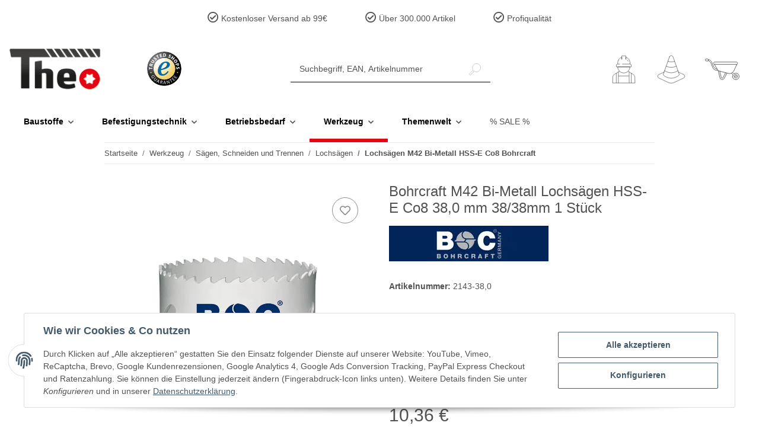

--- FILE ---
content_type: text/html; charset=utf-8
request_url: https://www.theo-schrauben.de/Bohrcraft-M42-Bi-Metall-Lochsaegen-HSS-E-Co8-380-mm-38-38mm-1-Stueck
body_size: 44015
content:
<!DOCTYPE html>
<html lang="de" itemscope itemtype="https://schema.org/ItemPage">
    
    <head>
        
            <meta http-equiv="content-type" content="text/html; charset=utf-8">
            <meta name="description" itemprop="description" content="M42 Bi-Metall Lochsägen HSS-E Co8 38,0 mm im Bohrcraft-Karton Abmessung: 38 mm Arbeits-Spirallänge: 38 mm Verpackung: BC-Karton Lochsägen mit HSS-Co 8% Zahn">
                        <meta name="viewport" content="width=device-width, initial-scale=1.0">
            <meta http-equiv="X-UA-Compatible" content="IE=edge">
                        <meta name="robots" content="index, follow">

            <meta itemprop="url" content="https://www.theo-schrauben.de/Lochsaegen-M42-Bi-Metall-HSS-E-Co8-Bohrcraft">
            
                <meta name="theme-color" content="#1C1D2C">
            
            <meta property="og:type" content="website">
            <meta property="og:site_name" content="Bohrcraft M42 Bi-Metall Lochsägen HSS-E Co8 38,0 mm 38/38mm 1 Stück, 10,36 €">
            <meta property="og:title" content="Bohrcraft M42 Bi-Metall Lochsägen HSS-E Co8 38,0 mm 38/38mm 1 Stück, 10,36 €">
            <meta property="og:description" content="M42 Bi-Metall Lochsägen HSS-E Co8 38,0 mm im Bohrcraft-Karton Abmessung: 38 mm Arbeits-Spirallänge: 38 mm Verpackung: BC-Karton Lochsägen mit HSS-Co 8% Zahn">
            <meta property="og:url" content="https://www.theo-schrauben.de/Lochsaegen-M42-Bi-Metall-HSS-E-Co8-Bohrcraft">

                                    
                            <meta itemprop="image" content="https://www.theo-schrauben.de/media/image/product/17035/lg/bohrcraft-m42-bi-metall-lochsaegen-hss-e-co8-380-mm-38-38mm-1-stueck.png">
                <meta property="og:image" content="https://www.theo-schrauben.de/media/image/product/17035/lg/bohrcraft-m42-bi-metall-lochsaegen-hss-e-co8-380-mm-38-38mm-1-stueck.png">
                <meta property="og:image:width" content="800">
                <meta property="og:image:height" content="800">
                    

        <title itemprop="name">Bohrcraft M42 Bi-Metall Lochsägen HSS-E Co8 38,0 mm 38/38mm 1 Stück, 10,36 €</title>

                    <link rel="canonical" href="https://www.theo-schrauben.de/Lochsaegen-M42-Bi-Metall-HSS-E-Co8-Bohrcraft">
        
        

        
            <link rel="icon" href="https://www.theo-schrauben.de/templates/NOVAChild/themes/base/images/favicon.ico">
        

        
                                                    
                <style id="criticalCSS">
                    
                        :root{--blue: #007bff;--indigo: #6610f2;--purple: #6f42c1;--pink: #e83e8c;--red: #dc3545;--orange: #fd7e14;--yellow: #ffc107;--green: #28a745;--teal: #20c997;--cyan: #17a2b8;--white: #ffffff;--gray: #707070;--gray-dark: #343a40;--primary: #e30613;--secondary: #0074ab;--success: #1C871E;--info: #525252;--warning: #f39932;--danger: #b90000;--light: #f5f7fa;--dark: #525252;--gray: #707070;--gray-light: #f5f7fa;--gray-medium: #ebebeb;--gray-dark: #9b9b9b;--gray-darker: #525252;--breakpoint-xs: 0;--breakpoint-sm: 576px;--breakpoint-md: 768px;--breakpoint-lg: 992px;--breakpoint-xl: 1300px;--font-family-sans-serif: "Verdana", sans-serif;--font-family-monospace: SFMono-Regular, Menlo, Monaco, Consolas, "Liberation Mono", "Courier New", monospace}*,*::before,*::after{box-sizing:border-box}html{font-family:sans-serif;line-height:1.15;-webkit-text-size-adjust:100%;-webkit-tap-highlight-color:rgba(0, 0, 0, 0)}article,aside,figcaption,figure,footer,header,hgroup,main,nav,section{display:block}body{margin:0;font-family:"Verdana", sans-serif;font-size:0.875rem;font-weight:400;line-height:1.5;color:#525252;text-align:left;background-color:#f5f7fa}[tabindex="-1"]:focus:not(:focus-visible){outline:0 !important}hr{box-sizing:content-box;height:0;overflow:visible}h1,h2,h3,h4,h5,h6{margin-top:0;margin-bottom:1rem}p{margin-top:0;margin-bottom:1rem}abbr[title],abbr[data-original-title]{text-decoration:underline;text-decoration:underline dotted;cursor:help;border-bottom:0;text-decoration-skip-ink:none}address{margin-bottom:1rem;font-style:normal;line-height:inherit}ol,ul,dl{margin-top:0;margin-bottom:1rem}ol ol,ul ul,ol ul,ul ol{margin-bottom:0}dt{font-weight:700}dd{margin-bottom:0.5rem;margin-left:0}blockquote{margin:0 0 1rem}b,strong{font-weight:bolder}small{font-size:80%}sub,sup{position:relative;font-size:75%;line-height:0;vertical-align:baseline}sub{bottom:-0.25em}sup{top:-0.5em}a{color:#525252;text-decoration:underline;background-color:transparent}a:hover{color:#e30613;text-decoration:none}a:not([href]):not([class]){color:inherit;text-decoration:none}a:not([href]):not([class]):hover{color:inherit;text-decoration:none}pre,code,kbd,samp{font-family:SFMono-Regular, Menlo, Monaco, Consolas, "Liberation Mono", "Courier New", monospace;font-size:1em}pre{margin-top:0;margin-bottom:1rem;overflow:auto;-ms-overflow-style:scrollbar}figure{margin:0 0 1rem}img{vertical-align:middle;border-style:none}svg{overflow:hidden;vertical-align:middle}table{border-collapse:collapse}caption{padding-top:0.75rem;padding-bottom:0.75rem;color:#707070;text-align:left;caption-side:bottom}th{text-align:inherit;text-align:-webkit-match-parent}label{display:inline-block;margin-bottom:0.5rem}button{border-radius:0}button:focus:not(:focus-visible){outline:0}input,button,select,optgroup,textarea{margin:0;font-family:inherit;font-size:inherit;line-height:inherit}button,input{overflow:visible}button,select{text-transform:none}[role="button"]{cursor:pointer}select{word-wrap:normal}button,[type="button"],[type="reset"],[type="submit"]{-webkit-appearance:button}button:not(:disabled),[type="button"]:not(:disabled),[type="reset"]:not(:disabled),[type="submit"]:not(:disabled){cursor:pointer}button::-moz-focus-inner,[type="button"]::-moz-focus-inner,[type="reset"]::-moz-focus-inner,[type="submit"]::-moz-focus-inner{padding:0;border-style:none}input[type="radio"],input[type="checkbox"]{box-sizing:border-box;padding:0}textarea{overflow:auto;resize:vertical}fieldset{min-width:0;padding:0;margin:0;border:0}legend{display:block;width:100%;max-width:100%;padding:0;margin-bottom:0.5rem;font-size:1.5rem;line-height:inherit;color:inherit;white-space:normal}progress{vertical-align:baseline}[type="number"]::-webkit-inner-spin-button,[type="number"]::-webkit-outer-spin-button{height:auto}[type="search"]{outline-offset:-2px;-webkit-appearance:none}[type="search"]::-webkit-search-decoration{-webkit-appearance:none}::-webkit-file-upload-button{font:inherit;-webkit-appearance:button}output{display:inline-block}summary{display:list-item;cursor:pointer}template{display:none}[hidden]{display:none !important}.img-fluid{max-width:100%;height:auto}.img-thumbnail{padding:0.25rem;background-color:#f5f7fa;border:1px solid #dee2e6;border-radius:0.125rem;box-shadow:0 1px 2px rgba(0, 0, 0, 0.075);max-width:100%;height:auto}.figure{display:inline-block}.figure-img{margin-bottom:0.5rem;line-height:1}.figure-caption{font-size:90%;color:#707070}code{font-size:87.5%;color:#e83e8c;word-wrap:break-word}a>code{color:inherit}kbd{padding:0.2rem 0.4rem;font-size:87.5%;color:#ffffff;background-color:#212529;border-radius:0.125rem;box-shadow:inset 0 -0.1rem 0 rgba(0, 0, 0, 0.25)}kbd kbd{padding:0;font-size:100%;font-weight:700;box-shadow:none}pre{display:block;font-size:87.5%;color:#212529}pre code{font-size:inherit;color:inherit;word-break:normal}.pre-scrollable{max-height:340px;overflow-y:scroll}.container,.container-fluid,.container-sm,.container-md,.container-lg,.container-xl{width:100%;padding-right:1rem;padding-left:1rem;margin-right:auto;margin-left:auto}@media (min-width:576px){.container,.container-sm{max-width:97vw}}@media (min-width:768px){.container,.container-sm,.container-md{max-width:720px}}@media (min-width:992px){.container,.container-sm,.container-md,.container-lg{max-width:960px}}@media (min-width:1300px){.container,.container-sm,.container-md,.container-lg,.container-xl{max-width:1250px}}.row{display:flex;flex-wrap:wrap;margin-right:-1rem;margin-left:-1rem}.no-gutters{margin-right:0;margin-left:0}.no-gutters>.col,.no-gutters>[class*="col-"]{padding-right:0;padding-left:0}.col-1,.col-2,.col-3,.col-4,.col-5,.col-6,.col-7,.col-8,.col-9,.col-10,.col-11,.col-12,.col,.col-auto,.col-sm-1,.col-sm-2,.col-sm-3,.col-sm-4,.col-sm-5,.col-sm-6,.col-sm-7,.col-sm-8,.col-sm-9,.col-sm-10,.col-sm-11,.col-sm-12,.col-sm,.col-sm-auto,.col-md-1,.col-md-2,.col-md-3,.col-md-4,.col-md-5,.col-md-6,.col-md-7,.col-md-8,.col-md-9,.col-md-10,.col-md-11,.col-md-12,.col-md,.col-md-auto,.col-lg-1,.col-lg-2,.col-lg-3,.col-lg-4,.col-lg-5,.col-lg-6,.col-lg-7,.col-lg-8,.col-lg-9,.col-lg-10,.col-lg-11,.col-lg-12,.col-lg,.col-lg-auto,.col-xl-1,.col-xl-2,.col-xl-3,.col-xl-4,.col-xl-5,.col-xl-6,.col-xl-7,.col-xl-8,.col-xl-9,.col-xl-10,.col-xl-11,.col-xl-12,.col-xl,.col-xl-auto{position:relative;width:100%;padding-right:1rem;padding-left:1rem}.col{flex-basis:0;flex-grow:1;max-width:100%}.row-cols-1>*{flex:0 0 100%;max-width:100%}.row-cols-2>*{flex:0 0 50%;max-width:50%}.row-cols-3>*{flex:0 0 33.3333333333%;max-width:33.3333333333%}.row-cols-4>*{flex:0 0 25%;max-width:25%}.row-cols-5>*{flex:0 0 20%;max-width:20%}.row-cols-6>*{flex:0 0 16.6666666667%;max-width:16.6666666667%}.col-auto{flex:0 0 auto;width:auto;max-width:100%}.col-1{flex:0 0 8.33333333%;max-width:8.33333333%}.col-2{flex:0 0 16.66666667%;max-width:16.66666667%}.col-3{flex:0 0 25%;max-width:25%}.col-4{flex:0 0 33.33333333%;max-width:33.33333333%}.col-5{flex:0 0 41.66666667%;max-width:41.66666667%}.col-6{flex:0 0 50%;max-width:50%}.col-7{flex:0 0 58.33333333%;max-width:58.33333333%}.col-8{flex:0 0 66.66666667%;max-width:66.66666667%}.col-9{flex:0 0 75%;max-width:75%}.col-10{flex:0 0 83.33333333%;max-width:83.33333333%}.col-11{flex:0 0 91.66666667%;max-width:91.66666667%}.col-12{flex:0 0 100%;max-width:100%}.order-first{order:-1}.order-last{order:13}.order-0{order:0}.order-1{order:1}.order-2{order:2}.order-3{order:3}.order-4{order:4}.order-5{order:5}.order-6{order:6}.order-7{order:7}.order-8{order:8}.order-9{order:9}.order-10{order:10}.order-11{order:11}.order-12{order:12}.offset-1{margin-left:8.33333333%}.offset-2{margin-left:16.66666667%}.offset-3{margin-left:25%}.offset-4{margin-left:33.33333333%}.offset-5{margin-left:41.66666667%}.offset-6{margin-left:50%}.offset-7{margin-left:58.33333333%}.offset-8{margin-left:66.66666667%}.offset-9{margin-left:75%}.offset-10{margin-left:83.33333333%}.offset-11{margin-left:91.66666667%}@media (min-width:576px){.col-sm{flex-basis:0;flex-grow:1;max-width:100%}.row-cols-sm-1>*{flex:0 0 100%;max-width:100%}.row-cols-sm-2>*{flex:0 0 50%;max-width:50%}.row-cols-sm-3>*{flex:0 0 33.3333333333%;max-width:33.3333333333%}.row-cols-sm-4>*{flex:0 0 25%;max-width:25%}.row-cols-sm-5>*{flex:0 0 20%;max-width:20%}.row-cols-sm-6>*{flex:0 0 16.6666666667%;max-width:16.6666666667%}.col-sm-auto{flex:0 0 auto;width:auto;max-width:100%}.col-sm-1{flex:0 0 8.33333333%;max-width:8.33333333%}.col-sm-2{flex:0 0 16.66666667%;max-width:16.66666667%}.col-sm-3{flex:0 0 25%;max-width:25%}.col-sm-4{flex:0 0 33.33333333%;max-width:33.33333333%}.col-sm-5{flex:0 0 41.66666667%;max-width:41.66666667%}.col-sm-6{flex:0 0 50%;max-width:50%}.col-sm-7{flex:0 0 58.33333333%;max-width:58.33333333%}.col-sm-8{flex:0 0 66.66666667%;max-width:66.66666667%}.col-sm-9{flex:0 0 75%;max-width:75%}.col-sm-10{flex:0 0 83.33333333%;max-width:83.33333333%}.col-sm-11{flex:0 0 91.66666667%;max-width:91.66666667%}.col-sm-12{flex:0 0 100%;max-width:100%}.order-sm-first{order:-1}.order-sm-last{order:13}.order-sm-0{order:0}.order-sm-1{order:1}.order-sm-2{order:2}.order-sm-3{order:3}.order-sm-4{order:4}.order-sm-5{order:5}.order-sm-6{order:6}.order-sm-7{order:7}.order-sm-8{order:8}.order-sm-9{order:9}.order-sm-10{order:10}.order-sm-11{order:11}.order-sm-12{order:12}.offset-sm-0{margin-left:0}.offset-sm-1{margin-left:8.33333333%}.offset-sm-2{margin-left:16.66666667%}.offset-sm-3{margin-left:25%}.offset-sm-4{margin-left:33.33333333%}.offset-sm-5{margin-left:41.66666667%}.offset-sm-6{margin-left:50%}.offset-sm-7{margin-left:58.33333333%}.offset-sm-8{margin-left:66.66666667%}.offset-sm-9{margin-left:75%}.offset-sm-10{margin-left:83.33333333%}.offset-sm-11{margin-left:91.66666667%}}@media (min-width:768px){.col-md{flex-basis:0;flex-grow:1;max-width:100%}.row-cols-md-1>*{flex:0 0 100%;max-width:100%}.row-cols-md-2>*{flex:0 0 50%;max-width:50%}.row-cols-md-3>*{flex:0 0 33.3333333333%;max-width:33.3333333333%}.row-cols-md-4>*{flex:0 0 25%;max-width:25%}.row-cols-md-5>*{flex:0 0 20%;max-width:20%}.row-cols-md-6>*{flex:0 0 16.6666666667%;max-width:16.6666666667%}.col-md-auto{flex:0 0 auto;width:auto;max-width:100%}.col-md-1{flex:0 0 8.33333333%;max-width:8.33333333%}.col-md-2{flex:0 0 16.66666667%;max-width:16.66666667%}.col-md-3{flex:0 0 25%;max-width:25%}.col-md-4{flex:0 0 33.33333333%;max-width:33.33333333%}.col-md-5{flex:0 0 41.66666667%;max-width:41.66666667%}.col-md-6{flex:0 0 50%;max-width:50%}.col-md-7{flex:0 0 58.33333333%;max-width:58.33333333%}.col-md-8{flex:0 0 66.66666667%;max-width:66.66666667%}.col-md-9{flex:0 0 75%;max-width:75%}.col-md-10{flex:0 0 83.33333333%;max-width:83.33333333%}.col-md-11{flex:0 0 91.66666667%;max-width:91.66666667%}.col-md-12{flex:0 0 100%;max-width:100%}.order-md-first{order:-1}.order-md-last{order:13}.order-md-0{order:0}.order-md-1{order:1}.order-md-2{order:2}.order-md-3{order:3}.order-md-4{order:4}.order-md-5{order:5}.order-md-6{order:6}.order-md-7{order:7}.order-md-8{order:8}.order-md-9{order:9}.order-md-10{order:10}.order-md-11{order:11}.order-md-12{order:12}.offset-md-0{margin-left:0}.offset-md-1{margin-left:8.33333333%}.offset-md-2{margin-left:16.66666667%}.offset-md-3{margin-left:25%}.offset-md-4{margin-left:33.33333333%}.offset-md-5{margin-left:41.66666667%}.offset-md-6{margin-left:50%}.offset-md-7{margin-left:58.33333333%}.offset-md-8{margin-left:66.66666667%}.offset-md-9{margin-left:75%}.offset-md-10{margin-left:83.33333333%}.offset-md-11{margin-left:91.66666667%}}@media (min-width:992px){.col-lg{flex-basis:0;flex-grow:1;max-width:100%}.row-cols-lg-1>*{flex:0 0 100%;max-width:100%}.row-cols-lg-2>*{flex:0 0 50%;max-width:50%}.row-cols-lg-3>*{flex:0 0 33.3333333333%;max-width:33.3333333333%}.row-cols-lg-4>*{flex:0 0 25%;max-width:25%}.row-cols-lg-5>*{flex:0 0 20%;max-width:20%}.row-cols-lg-6>*{flex:0 0 16.6666666667%;max-width:16.6666666667%}.col-lg-auto{flex:0 0 auto;width:auto;max-width:100%}.col-lg-1{flex:0 0 8.33333333%;max-width:8.33333333%}.col-lg-2{flex:0 0 16.66666667%;max-width:16.66666667%}.col-lg-3{flex:0 0 25%;max-width:25%}.col-lg-4{flex:0 0 33.33333333%;max-width:33.33333333%}.col-lg-5{flex:0 0 41.66666667%;max-width:41.66666667%}.col-lg-6{flex:0 0 50%;max-width:50%}.col-lg-7{flex:0 0 58.33333333%;max-width:58.33333333%}.col-lg-8{flex:0 0 66.66666667%;max-width:66.66666667%}.col-lg-9{flex:0 0 75%;max-width:75%}.col-lg-10{flex:0 0 83.33333333%;max-width:83.33333333%}.col-lg-11{flex:0 0 91.66666667%;max-width:91.66666667%}.col-lg-12{flex:0 0 100%;max-width:100%}.order-lg-first{order:-1}.order-lg-last{order:13}.order-lg-0{order:0}.order-lg-1{order:1}.order-lg-2{order:2}.order-lg-3{order:3}.order-lg-4{order:4}.order-lg-5{order:5}.order-lg-6{order:6}.order-lg-7{order:7}.order-lg-8{order:8}.order-lg-9{order:9}.order-lg-10{order:10}.order-lg-11{order:11}.order-lg-12{order:12}.offset-lg-0{margin-left:0}.offset-lg-1{margin-left:8.33333333%}.offset-lg-2{margin-left:16.66666667%}.offset-lg-3{margin-left:25%}.offset-lg-4{margin-left:33.33333333%}.offset-lg-5{margin-left:41.66666667%}.offset-lg-6{margin-left:50%}.offset-lg-7{margin-left:58.33333333%}.offset-lg-8{margin-left:66.66666667%}.offset-lg-9{margin-left:75%}.offset-lg-10{margin-left:83.33333333%}.offset-lg-11{margin-left:91.66666667%}}@media (min-width:1300px){.col-xl{flex-basis:0;flex-grow:1;max-width:100%}.row-cols-xl-1>*{flex:0 0 100%;max-width:100%}.row-cols-xl-2>*{flex:0 0 50%;max-width:50%}.row-cols-xl-3>*{flex:0 0 33.3333333333%;max-width:33.3333333333%}.row-cols-xl-4>*{flex:0 0 25%;max-width:25%}.row-cols-xl-5>*{flex:0 0 20%;max-width:20%}.row-cols-xl-6>*{flex:0 0 16.6666666667%;max-width:16.6666666667%}.col-xl-auto{flex:0 0 auto;width:auto;max-width:100%}.col-xl-1{flex:0 0 8.33333333%;max-width:8.33333333%}.col-xl-2{flex:0 0 16.66666667%;max-width:16.66666667%}.col-xl-3{flex:0 0 25%;max-width:25%}.col-xl-4{flex:0 0 33.33333333%;max-width:33.33333333%}.col-xl-5{flex:0 0 41.66666667%;max-width:41.66666667%}.col-xl-6{flex:0 0 50%;max-width:50%}.col-xl-7{flex:0 0 58.33333333%;max-width:58.33333333%}.col-xl-8{flex:0 0 66.66666667%;max-width:66.66666667%}.col-xl-9{flex:0 0 75%;max-width:75%}.col-xl-10{flex:0 0 83.33333333%;max-width:83.33333333%}.col-xl-11{flex:0 0 91.66666667%;max-width:91.66666667%}.col-xl-12{flex:0 0 100%;max-width:100%}.order-xl-first{order:-1}.order-xl-last{order:13}.order-xl-0{order:0}.order-xl-1{order:1}.order-xl-2{order:2}.order-xl-3{order:3}.order-xl-4{order:4}.order-xl-5{order:5}.order-xl-6{order:6}.order-xl-7{order:7}.order-xl-8{order:8}.order-xl-9{order:9}.order-xl-10{order:10}.order-xl-11{order:11}.order-xl-12{order:12}.offset-xl-0{margin-left:0}.offset-xl-1{margin-left:8.33333333%}.offset-xl-2{margin-left:16.66666667%}.offset-xl-3{margin-left:25%}.offset-xl-4{margin-left:33.33333333%}.offset-xl-5{margin-left:41.66666667%}.offset-xl-6{margin-left:50%}.offset-xl-7{margin-left:58.33333333%}.offset-xl-8{margin-left:66.66666667%}.offset-xl-9{margin-left:75%}.offset-xl-10{margin-left:83.33333333%}.offset-xl-11{margin-left:91.66666667%}}.nav{display:flex;flex-wrap:wrap;padding-left:0;margin-bottom:0;list-style:none}.nav-link{display:block;padding:0.5rem 1rem;text-decoration:none}.nav-link:hover,.nav-link:focus{text-decoration:none}.nav-link.disabled{color:#707070;pointer-events:none;cursor:default}.nav-tabs{border-bottom:1px solid #dee2e6}.nav-tabs .nav-link{margin-bottom:-1px;border:1px solid transparent;border-top-left-radius:0;border-top-right-radius:0}.nav-tabs .nav-link:hover,.nav-tabs .nav-link:focus{border-color:transparent}.nav-tabs .nav-link.disabled{color:#707070;background-color:transparent;border-color:transparent}.nav-tabs .nav-link.active,.nav-tabs .nav-item.show .nav-link{color:#525252;background-color:transparent;border-color:#e30613}.nav-tabs .dropdown-menu{margin-top:-1px;border-top-left-radius:0;border-top-right-radius:0}.nav-pills .nav-link{border-radius:0.125rem}.nav-pills .nav-link.active,.nav-pills .show>.nav-link{color:#ffffff;background-color:#e30613}.nav-fill>.nav-link,.nav-fill .nav-item{flex:1 1 auto;text-align:center}.nav-justified>.nav-link,.nav-justified .nav-item{flex-basis:0;flex-grow:1;text-align:center}.tab-content>.tab-pane{display:none}.tab-content>.active{display:block}.navbar{position:relative;display:flex;flex-wrap:wrap;align-items:center;justify-content:space-between;padding:0.4rem 1rem}.navbar .container,.navbar .container-fluid,.navbar .container-sm,.navbar .container-md,.navbar .container-lg,.navbar .container-xl,.navbar>.container-sm,.navbar>.container-md,.navbar>.container-lg,.navbar>.container-xl{display:flex;flex-wrap:wrap;align-items:center;justify-content:space-between}.navbar-brand{display:inline-block;padding-top:0.40625rem;padding-bottom:0.40625rem;margin-right:1rem;font-size:1rem;line-height:inherit;white-space:nowrap}.navbar-brand:hover,.navbar-brand:focus{text-decoration:none}.navbar-nav{display:flex;flex-direction:column;padding-left:0;margin-bottom:0;list-style:none}.navbar-nav .nav-link{padding-right:0;padding-left:0}.navbar-nav .dropdown-menu{position:static;float:none}.navbar-text{display:inline-block;padding-top:0.5rem;padding-bottom:0.5rem}.navbar-collapse{flex-basis:100%;flex-grow:1;align-items:center}.navbar-toggler{padding:0.25rem 0.75rem;font-size:1rem;line-height:1;background-color:transparent;border:1px solid transparent;border-radius:0.125rem}.navbar-toggler:hover,.navbar-toggler:focus{text-decoration:none}.navbar-toggler-icon{display:inline-block;width:1.5em;height:1.5em;vertical-align:middle;content:"";background:50% / 100% 100% no-repeat}.navbar-nav-scroll{max-height:75vh;overflow-y:auto}@media (max-width:575.98px){.navbar-expand-sm>.container,.navbar-expand-sm>.container-fluid,.navbar-expand-sm>.container-sm,.navbar-expand-sm>.container-md,.navbar-expand-sm>.container-lg,.navbar-expand-sm>.container-xl{padding-right:0;padding-left:0}}@media (min-width:576px){.navbar-expand-sm{flex-flow:row nowrap;justify-content:flex-start}.navbar-expand-sm .navbar-nav{flex-direction:row}.navbar-expand-sm .navbar-nav .dropdown-menu{position:absolute}.navbar-expand-sm .navbar-nav .nav-link{padding-right:1.5rem;padding-left:1.5rem}.navbar-expand-sm>.container,.navbar-expand-sm>.container-fluid,.navbar-expand-sm>.container-sm,.navbar-expand-sm>.container-md,.navbar-expand-sm>.container-lg,.navbar-expand-sm>.container-xl{flex-wrap:nowrap}.navbar-expand-sm .navbar-nav-scroll{overflow:visible}.navbar-expand-sm .navbar-collapse{display:flex !important;flex-basis:auto}.navbar-expand-sm .navbar-toggler{display:none}}@media (max-width:767.98px){.navbar-expand-md>.container,.navbar-expand-md>.container-fluid,.navbar-expand-md>.container-sm,.navbar-expand-md>.container-md,.navbar-expand-md>.container-lg,.navbar-expand-md>.container-xl{padding-right:0;padding-left:0}}@media (min-width:768px){.navbar-expand-md{flex-flow:row nowrap;justify-content:flex-start}.navbar-expand-md .navbar-nav{flex-direction:row}.navbar-expand-md .navbar-nav .dropdown-menu{position:absolute}.navbar-expand-md .navbar-nav .nav-link{padding-right:1.5rem;padding-left:1.5rem}.navbar-expand-md>.container,.navbar-expand-md>.container-fluid,.navbar-expand-md>.container-sm,.navbar-expand-md>.container-md,.navbar-expand-md>.container-lg,.navbar-expand-md>.container-xl{flex-wrap:nowrap}.navbar-expand-md .navbar-nav-scroll{overflow:visible}.navbar-expand-md .navbar-collapse{display:flex !important;flex-basis:auto}.navbar-expand-md .navbar-toggler{display:none}}@media (max-width:991.98px){.navbar-expand-lg>.container,.navbar-expand-lg>.container-fluid,.navbar-expand-lg>.container-sm,.navbar-expand-lg>.container-md,.navbar-expand-lg>.container-lg,.navbar-expand-lg>.container-xl{padding-right:0;padding-left:0}}@media (min-width:992px){.navbar-expand-lg{flex-flow:row nowrap;justify-content:flex-start}.navbar-expand-lg .navbar-nav{flex-direction:row}.navbar-expand-lg .navbar-nav .dropdown-menu{position:absolute}.navbar-expand-lg .navbar-nav .nav-link{padding-right:1.5rem;padding-left:1.5rem}.navbar-expand-lg>.container,.navbar-expand-lg>.container-fluid,.navbar-expand-lg>.container-sm,.navbar-expand-lg>.container-md,.navbar-expand-lg>.container-lg,.navbar-expand-lg>.container-xl{flex-wrap:nowrap}.navbar-expand-lg .navbar-nav-scroll{overflow:visible}.navbar-expand-lg .navbar-collapse{display:flex !important;flex-basis:auto}.navbar-expand-lg .navbar-toggler{display:none}}@media (max-width:1299.98px){.navbar-expand-xl>.container,.navbar-expand-xl>.container-fluid,.navbar-expand-xl>.container-sm,.navbar-expand-xl>.container-md,.navbar-expand-xl>.container-lg,.navbar-expand-xl>.container-xl{padding-right:0;padding-left:0}}@media (min-width:1300px){.navbar-expand-xl{flex-flow:row nowrap;justify-content:flex-start}.navbar-expand-xl .navbar-nav{flex-direction:row}.navbar-expand-xl .navbar-nav .dropdown-menu{position:absolute}.navbar-expand-xl .navbar-nav .nav-link{padding-right:1.5rem;padding-left:1.5rem}.navbar-expand-xl>.container,.navbar-expand-xl>.container-fluid,.navbar-expand-xl>.container-sm,.navbar-expand-xl>.container-md,.navbar-expand-xl>.container-lg,.navbar-expand-xl>.container-xl{flex-wrap:nowrap}.navbar-expand-xl .navbar-nav-scroll{overflow:visible}.navbar-expand-xl .navbar-collapse{display:flex !important;flex-basis:auto}.navbar-expand-xl .navbar-toggler{display:none}}.navbar-expand{flex-flow:row nowrap;justify-content:flex-start}.navbar-expand>.container,.navbar-expand>.container-fluid,.navbar-expand>.container-sm,.navbar-expand>.container-md,.navbar-expand>.container-lg,.navbar-expand>.container-xl{padding-right:0;padding-left:0}.navbar-expand .navbar-nav{flex-direction:row}.navbar-expand .navbar-nav .dropdown-menu{position:absolute}.navbar-expand .navbar-nav .nav-link{padding-right:1.5rem;padding-left:1.5rem}.navbar-expand>.container,.navbar-expand>.container-fluid,.navbar-expand>.container-sm,.navbar-expand>.container-md,.navbar-expand>.container-lg,.navbar-expand>.container-xl{flex-wrap:nowrap}.navbar-expand .navbar-nav-scroll{overflow:visible}.navbar-expand .navbar-collapse{display:flex !important;flex-basis:auto}.navbar-expand .navbar-toggler{display:none}.navbar-light .navbar-brand{color:rgba(0, 0, 0, 0.9)}.navbar-light .navbar-brand:hover,.navbar-light .navbar-brand:focus{color:rgba(0, 0, 0, 0.9)}.navbar-light .navbar-nav .nav-link{color:#525252}.navbar-light .navbar-nav .nav-link:hover,.navbar-light .navbar-nav .nav-link:focus{color:#e30613}.navbar-light .navbar-nav .nav-link.disabled{color:rgba(0, 0, 0, 0.3)}.navbar-light .navbar-nav .show>.nav-link,.navbar-light .navbar-nav .active>.nav-link,.navbar-light .navbar-nav .nav-link.show,.navbar-light .navbar-nav .nav-link.active{color:rgba(0, 0, 0, 0.9)}.navbar-light .navbar-toggler{color:#525252;border-color:rgba(0, 0, 0, 0.1)}.navbar-light .navbar-toggler-icon{background-image:url("data:image/svg+xml,%3csvg xmlns='http://www.w3.org/2000/svg' width='30' height='30' viewBox='0 0 30 30'%3e%3cpath stroke='%23525252' stroke-linecap='round' stroke-miterlimit='10' stroke-width='2' d='M4 7h22M4 15h22M4 23h22'/%3e%3c/svg%3e")}.navbar-light .navbar-text{color:#525252}.navbar-light .navbar-text a{color:rgba(0, 0, 0, 0.9)}.navbar-light .navbar-text a:hover,.navbar-light .navbar-text a:focus{color:rgba(0, 0, 0, 0.9)}.navbar-dark .navbar-brand{color:#ffffff}.navbar-dark .navbar-brand:hover,.navbar-dark .navbar-brand:focus{color:#ffffff}.navbar-dark .navbar-nav .nav-link{color:rgba(255, 255, 255, 0.5)}.navbar-dark .navbar-nav .nav-link:hover,.navbar-dark .navbar-nav .nav-link:focus{color:rgba(255, 255, 255, 0.75)}.navbar-dark .navbar-nav .nav-link.disabled{color:rgba(255, 255, 255, 0.25)}.navbar-dark .navbar-nav .show>.nav-link,.navbar-dark .navbar-nav .active>.nav-link,.navbar-dark .navbar-nav .nav-link.show,.navbar-dark .navbar-nav .nav-link.active{color:#ffffff}.navbar-dark .navbar-toggler{color:rgba(255, 255, 255, 0.5);border-color:rgba(255, 255, 255, 0.1)}.navbar-dark .navbar-toggler-icon{background-image:url("data:image/svg+xml,%3csvg xmlns='http://www.w3.org/2000/svg' width='30' height='30' viewBox='0 0 30 30'%3e%3cpath stroke='rgba%28255, 255, 255, 0.5%29' stroke-linecap='round' stroke-miterlimit='10' stroke-width='2' d='M4 7h22M4 15h22M4 23h22'/%3e%3c/svg%3e")}.navbar-dark .navbar-text{color:rgba(255, 255, 255, 0.5)}.navbar-dark .navbar-text a{color:#ffffff}.navbar-dark .navbar-text a:hover,.navbar-dark .navbar-text a:focus{color:#ffffff}.pagination-sm .page-item.active .page-link::after,.pagination-sm .page-item.active .page-text::after{left:0.375rem;right:0.375rem}.pagination-lg .page-item.active .page-link::after,.pagination-lg .page-item.active .page-text::after{left:1.125rem;right:1.125rem}.page-item{position:relative}.page-item.active{font-weight:700}.page-item.active .page-link::after,.page-item.active .page-text::after{content:"";position:absolute;left:0.5625rem;bottom:0;right:0.5625rem;border-bottom:4px solid #e30613}@media (min-width:768px){.dropdown-item.page-item{background-color:transparent}}.page-link,.page-text{text-decoration:none}.pagination{margin-bottom:0;justify-content:space-between;align-items:center}@media (min-width:768px){.pagination{justify-content:normal}.pagination .dropdown>.btn{display:none}.pagination .dropdown-menu{position:static !important;transform:none !important;display:flex;margin:0;padding:0;border:0;min-width:auto}.pagination .dropdown-item{width:auto;display:inline-block;padding:0}.pagination .dropdown-item.active{background-color:transparent;color:#525252}.pagination .dropdown-item:hover{background-color:transparent}.pagination .pagination-site{display:none}}@media (max-width:767.98px){.pagination .dropdown-item{padding:0}.pagination .dropdown-item.active .page-link,.pagination .dropdown-item.active .page-text,.pagination .dropdown-item:active .page-link,.pagination .dropdown-item:active .page-text{color:#525252}}.productlist-page-nav{align-items:center}.productlist-page-nav .pagination{margin:0}.productlist-page-nav .displayoptions{margin-bottom:1rem}@media (min-width:768px){.productlist-page-nav .displayoptions{margin-bottom:0}}.productlist-page-nav .displayoptions .btn-group+.btn-group+.btn-group{margin-left:0.5rem}.productlist-page-nav .result-option-wrapper{margin-right:0.5rem}.productlist-page-nav .productlist-item-info{margin-bottom:0.5rem;margin-left:auto;margin-right:auto;display:flex}@media (min-width:768px){.productlist-page-nav .productlist-item-info{margin-right:0;margin-bottom:0}.productlist-page-nav .productlist-item-info.productlist-item-border{border-right:1px solid #ebebeb;padding-right:1rem}}.productlist-page-nav.productlist-page-nav-header-m{margin-top:3rem}@media (min-width:768px){.productlist-page-nav.productlist-page-nav-header-m{margin-top:2rem}.productlist-page-nav.productlist-page-nav-header-m>.col{margin-top:1rem}}.productlist-page-nav-bottom{margin-bottom:2rem}.pagination-wrapper{margin-bottom:1rem;align-items:center;border-top:1px solid #f5f7fa;border-bottom:1px solid #f5f7fa;padding-top:0.5rem;padding-bottom:0.5rem}.pagination-wrapper .pagination-entries{font-weight:700;margin-bottom:1rem}@media (min-width:768px){.pagination-wrapper .pagination-entries{margin-bottom:0}}.pagination-wrapper .pagination-selects{margin-left:auto;margin-top:1rem}@media (min-width:768px){.pagination-wrapper .pagination-selects{margin-left:0;margin-top:0}}.pagination-wrapper .pagination-selects .pagination-selects-entries{margin-bottom:1rem}@media (min-width:768px){.pagination-wrapper .pagination-selects .pagination-selects-entries{margin-right:1rem;margin-bottom:0}}.pagination-no-wrapper{border:0;padding-top:0;padding-bottom:0}.fa,.fas,.far,.fal{display:inline-block}h1,h2,h3,h4,h5,h6,.h1,.h2,.h3,.productlist-filter-headline,.sidepanel-left .box-normal .box-normal-link,.h4,.h5,.h6{margin-bottom:1rem;font-family:Verdana, sans-serif;font-weight:400;line-height:1.2;color:#525252}h1,.h1{font-size:1.875rem}h2,.h2{font-size:1.5rem}h3,.h3,.productlist-filter-headline,.sidepanel-left .box-normal .box-normal-link{font-size:1rem}h4,.h4{font-size:0.875rem}h5,.h5{font-size:0.875rem}h6,.h6{font-size:0.875rem}.banner .img-fluid{width:100%}.label-slide .form-group:not(.exclude-from-label-slide):not(.checkbox) label{display:none}.modal{display:none}.carousel-thumbnails .slick-arrow{opacity:0}.consent-modal:not(.active){display:none}.consent-banner-icon{width:1em;height:1em}.mini>#consent-banner{display:none}html{overflow-y:scroll}.dropdown-menu{display:none}.dropdown-toggle::after{content:"";margin-left:0.5rem;display:inline-block}.list-unstyled,.list-icons{padding-left:0;list-style:none}.input-group{position:relative;display:flex;flex-wrap:wrap;align-items:stretch;width:100%}.input-group>.form-control{flex:1 1 auto;width:1%}#main-wrapper,#header-top-bar,header{background:#ffffff}.container-fluid-xl{max-width:103.125rem}.nav-dividers .nav-item{position:relative}.nav-dividers .nav-item:not(:last-child)::after{content:"";position:absolute;right:0;top:0.5rem;height:calc(100% - 1rem);border-right:0.0625rem solid currentColor}.nav-link{text-decoration:none}.nav-scrollbar{overflow:hidden;display:flex;align-items:center}.nav-scrollbar .nav,.nav-scrollbar .navbar-nav{flex-wrap:nowrap}.nav-scrollbar .nav-item{white-space:nowrap}.nav-scrollbar-inner{overflow-x:auto;padding-bottom:1.5rem;align-self:flex-start}#shop-nav{align-items:center;flex-shrink:0;margin-left:auto}@media (max-width:767.98px){#shop-nav .nav-link{padding-left:0.7rem;padding-right:0.7rem}}.search-wrapper{width:100%}.has-left-sidebar .breadcrumb-container{padding-left:0;padding-right:0}.breadcrumb{display:flex;flex-wrap:wrap;padding:0.5rem 0;margin-bottom:0;list-style:none;background-color:transparent;border-radius:0}.breadcrumb-item+.breadcrumb-item{padding-left:0.5rem}.breadcrumb-item+.breadcrumb-item::before{display:inline-block;padding-right:0.5rem;color:#707070;content:"/"}.breadcrumb-item.active{color:#525252;font-weight:700}.breadcrumb-item.first::before{display:none}.breadcrumb-wrapper{margin-bottom:2rem}@media (min-width:992px){.breadcrumb-wrapper{border-style:solid;border-color:#ebebeb;border-width:1px 0}}.breadcrumb{font-size:0.8125rem}.breadcrumb a{text-decoration:none}.breadcrumb-back{padding-right:1rem;margin-right:1rem;border-right:1px solid #ebebeb}.breadcrumb-item{display:none}@media (min-width:768px){.breadcrumb-item{display:flex}}@media (min-width:768px){.breadcrumb-arrow{display:none}}#header-top-bar{position:relative;background-color:#ffffff;z-index:1021;flex-direction:row-reverse}#header-top-bar,header{background-color:#ffffff;color:#525252}#header-top-bar a:not(.dropdown-item):not(.btn),header a:not(.dropdown-item):not(.btn){text-decoration:none;color:#525252}#header-top-bar a:not(.dropdown-item):not(.btn):hover,header a:not(.dropdown-item):not(.btn):hover{color:#e30613}.img-aspect-ratio{width:100%;height:auto}header{box-shadow:0 1rem 0.5625rem -0.75rem rgba(0, 0, 0, 0.06);position:relative;z-index:1020}header .form-control,header .form-control:focus{background-color:#ffffff;color:#525252}header .navbar{padding:0;position:static}@media (min-width:992px){header{padding-bottom:0}header .navbar-brand{margin-right:3rem}}header .navbar-brand{padding-top:0.4rem;padding-bottom:0.4rem}header .navbar-brand img{height:2rem;width:auto}header .navbar-toggler{color:#525252}header .nav-right .dropdown-menu{margin-top:-0.03125rem;box-shadow:inset 0 1rem 0.5625rem -0.75rem rgba(0, 0, 0, 0.06)}@media (min-width:992px){header .navbar-brand{padding-top:0.6rem;padding-bottom:0.6rem}header .navbar-brand img{height:3.0625rem}header .navbar-collapse{height:4.3125rem}header .navbar-nav>.nav-item>.nav-link{position:relative;padding:1.5rem}header .navbar-nav>.nav-item>.nav-link::before{content:"";position:absolute;bottom:0;left:50%;transform:translateX(-50%);border-width:0 0 6px;border-color:#e30613;border-style:solid;transition:width 0.4s;width:0}header .navbar-nav>.nav-item.active>.nav-link::before,header .navbar-nav>.nav-item:hover>.nav-link::before,header .navbar-nav>.nav-item.hover>.nav-link::before{width:100%}header .navbar-nav>.nav-item .nav{flex-wrap:wrap}header .navbar-nav .nav .nav-link{padding:0}header .navbar-nav .nav .nav-link::after{display:none}header .navbar-nav .dropdown .nav-item{width:100%}header .nav-mobile-body{align-self:flex-start;width:100%}header .nav-scrollbar-inner{width:100%}header .nav-right .nav-link{padding-top:1.5rem;padding-bottom:1.5rem}}.btn{display:inline-block;font-weight:600;color:#525252;text-align:center;vertical-align:middle;user-select:none;background-color:transparent;border:1px solid transparent;padding:0.625rem 0.9375rem;font-size:0.875rem;line-height:1.5;border-radius:0.125rem}.btn.disabled,.btn:disabled{opacity:0.65;box-shadow:none}.btn:not(:disabled):not(.disabled):active,.btn:not(:disabled):not(.disabled).active{box-shadow:none}.form-control{display:block;width:100%;height:calc(1.5em + 1.25rem + 2px);padding:0.625rem 0.9375rem;font-size:0.875rem;font-weight:400;line-height:1.5;color:#525252;background-color:#ffffff;background-clip:padding-box;border:1px solid #707070;border-radius:0.125rem;box-shadow:inset 0 1px 1px rgba(0, 0, 0, 0.075);transition:border-color 0.15s ease-in-out, box-shadow 0.15s ease-in-out}@media (prefers-reduced-motion:reduce){.form-control{transition:none}}.square{display:flex;position:relative}.square::before{content:"";display:inline-block;padding-bottom:100%}#product-offer .product-info ul.info-essential{margin:2rem 0;padding-left:0;list-style:none}.price_wrapper{margin-bottom:1.5rem}.price_wrapper .price{display:inline-block}.price_wrapper .bulk-prices{margin-top:1rem}.price_wrapper .bulk-prices .bulk-price{margin-right:0.25rem}#product-offer .product-info{border:0}#product-offer .product-info .bordered-top-bottom{padding:1rem;border-top:1px solid #f5f7fa;border-bottom:1px solid #f5f7fa}#product-offer .product-info ul.info-essential{margin:2rem 0}#product-offer .product-info .shortdesc{margin-bottom:1rem}#product-offer .product-info .product-offer{margin-bottom:2rem}#product-offer .product-info .product-offer>.row{margin-bottom:1.5rem}#product-offer .product-info .stock-information{border-top:1px solid #ebebeb;border-bottom:1px solid #ebebeb;align-items:flex-end}#product-offer .product-info .stock-information.stock-information-p{padding-top:1rem;padding-bottom:1rem}@media (max-width:767.98px){#product-offer .product-info .stock-information{margin-top:1rem}}#product-offer .product-info .question-on-item{margin-left:auto}#product-offer .product-info .question-on-item .question{padding:0}.flex-row-reverse{flex-direction:row-reverse !important}.flex-column{flex-direction:column !important}.justify-content-start{justify-content:flex-start !important}.collapse:not(.show){display:none}.d-none{display:none !important}.d-block{display:block !important}.d-flex{display:flex !important}.d-inline-block{display:inline-block !important}@media (min-width:992px){.d-lg-none{display:none !important}.d-lg-block{display:block !important}.d-lg-flex{display:flex !important}}@media (min-width:768px){.d-md-none{display:none !important}.d-md-block{display:block !important}.d-md-flex{display:flex !important}.d-md-inline-block{display:inline-block !important}}@media (min-width:992px){.justify-content-lg-end{justify-content:flex-end !important}}.list-gallery{display:flex;flex-direction:column}.list-gallery .second-wrapper{position:absolute;top:0;left:0;width:100%;height:100%}.list-gallery img.second{opacity:0}.form-group{margin-bottom:1rem}.btn-secondary{background-color:#0074ab;color:#f5f7fa}.btn-outline-secondary{color:#0074ab;border-color:#0074ab}.btn-group{display:inline-flex}.productlist-filter-headline{border-bottom:1px solid #ebebeb;padding-bottom:0.5rem;margin-bottom:1rem}hr{margin-top:1rem;margin-bottom:1rem;border:0;border-top:1px solid rgba(0, 0, 0, 0.1)}.badge-circle-1{background-color:#ffffff}#content{padding-bottom:3rem}#content-wrapper{margin-top:0}#content-wrapper.has-fluid{padding-top:1rem}#content-wrapper:not(.has-fluid){padding-top:2rem}@media (min-width:992px){#content-wrapper:not(.has-fluid){padding-top:4rem}}.content-cats-small{margin-bottom:3rem}@media (min-width:768px){.content-cats-small>div{margin-bottom:1rem}}.content-cats-small .sub-categories{display:flex;flex-direction:column;flex-grow:1;flex-basis:auto;align-items:stretch;justify-content:flex-start;height:100%}.content-cats-small .sub-categories .subcategories-image{justify-content:center;align-items:flex-start;margin-bottom:1rem}.content-cats-small::after{display:block;clear:both;content:""}.content-cats-small .outer{margin-bottom:0.5rem}.content-cats-small .caption{margin-bottom:0.5rem}@media (min-width:768px){.content-cats-small .caption{text-align:center}}.content-cats-small hr{margin-top:1rem;margin-bottom:1rem;padding-left:0;list-style:none}aside h4{margin-bottom:1rem}aside .card{border:none;box-shadow:none;background-color:transparent}aside .card .card-title{margin-bottom:0.5rem;font-size:1.5rem;font-weight:600}aside .card.card-default .card-heading{border-bottom:none;padding-left:0;padding-right:0}aside .card.card-default>.card-heading>.card-title{color:#525252;font-weight:600;border-bottom:1px solid #ebebeb;padding:10px 0}aside .card>.card-body{padding:0}aside .card>.card-body .card-title{font-weight:600}aside .nav-panel .nav{flex-wrap:initial}aside .nav-panel>.nav>.active>.nav-link{border-bottom:0.375rem solid #e30613;cursor:pointer}aside .nav-panel .active>.nav-link{font-weight:700}aside .nav-panel .nav-link[aria-expanded=true] i.fa-chevron-down{transform:rotate(180deg)}aside .nav-panel .nav-link,aside .nav-panel .nav-item{clear:left}aside .box .nav-link,aside .box .nav a,aside .box .dropdown-menu .dropdown-item{text-decoration:none;white-space:normal}aside .box .nav-link{padding-left:0;padding-right:0}aside .box .snippets-categories-nav-link-child{padding-left:0.5rem;padding-right:0.5rem}aside .box-monthlynews a .value{text-decoration:underline}aside .box-monthlynews a .value:hover{text-decoration:none}.box-categories .dropdown .collapse,.box-linkgroup .dropdown .collapse{background:#f5f7fa}.box-categories .nav-link{cursor:pointer}.box_login .register{text-decoration:underline}.box_login .register:hover{text-decoration:none}.box_login .register .fa{color:#e30613}.box_login .resetpw{text-decoration:underline}.box_login .resetpw:hover{text-decoration:none}.jqcloud-word.w0{color:#ee6a71;font-size:70%}.jqcloud-word.w1{color:#ec565f;font-size:100%}.jqcloud-word.w2{color:#ea424c;font-size:130%}.jqcloud-word.w3{color:#e72e39;font-size:160%}.jqcloud-word.w4{color:#e51a26;font-size:190%}.jqcloud-word.w5{color:#e30613;font-size:220%}.jqcloud-word.w6{color:#d10611;font-size:250%}.jqcloud-word.w7{color:#bf0510;font-size:280%}.jqcloud{line-height:normal;overflow:hidden;position:relative}.jqcloud-word a{color:inherit !important;font-size:inherit !important;text-decoration:none !important}.jqcloud-word a:hover{color:#e30613 !important}.searchcloud{width:100%;height:200px}#footer-boxes .card{background:transparent;border:0}#footer-boxes .card a{text-decoration:none}@media (min-width:768px){.box-normal{margin-bottom:1.5rem}}.box-normal .box-normal-link{text-decoration:none;font-weight:700;margin-bottom:0.5rem}@media (min-width:768px){.box-normal .box-normal-link{display:none}}.box-filter-hr{margin-top:0.5rem;margin-bottom:0.5rem}.box-normal-hr{margin-top:1rem;margin-bottom:1rem;display:flex}@media (min-width:768px){.box-normal-hr{display:none}}.box-last-seen .box-last-seen-item{margin-bottom:1rem}.box-nav-item{margin-top:0.5rem}@media (min-width:768px){.box-nav-item{margin-top:0}}.box-login .box-login-resetpw{margin-bottom:0.5rem;padding-left:0;padding-right:0;display:block}.box-slider{margin-bottom:1.5rem}.box-link-wrapper{align-items:center;display:flex}.box-link-wrapper i.snippets-filter-item-icon-right{color:#707070}.box-link-wrapper .badge{margin-left:auto}.box-delete-button{text-align:right;white-space:nowrap}.box-delete-button .remove{float:right}.box-filter-price .box-filter-price-collapse{padding-bottom:1.5rem}.hr-no-top{margin-top:0;margin-bottom:1rem}.characteristic-collapse-btn-inner img{margin-right:0.25rem}#search{margin-right:1rem;display:none}@media (min-width:992px){#search{display:block}}#footer{background-color:#f5f7fa;color:#525252}.toggler-logo-wrapper{float:left}@media (max-width:991.98px){.toggler-logo-wrapper{position:absolute}.toggler-logo-wrapper .logo-wrapper{float:left}.toggler-logo-wrapper .burger-menu-wrapper{float:left;padding-top:1rem}}.navbar .container{display:block}.lazyloading{color:transparent;width:auto;height:auto;max-width:40px;max-height:40px}.lazyload{opacity:0 !important}
                    
                    
                                                                            @media (min-width: 992px) {
                                header .navbar-brand img {
                                    height: 80px;
                                }
                                                            }
                                            
                </style>
            
                                        <link rel="preload" href="https://www.theo-schrauben.de/asset/my-nova.css,plugin_css?v=5.2.0" as="style" onload="this.onload=null;this.rel='stylesheet'">
                <noscript>
                    <link href="https://www.theo-schrauben.de/asset/my-nova.css,plugin_css?v=5.2.0" rel="stylesheet">
                </noscript>
            
                                    <script>
                /*! loadCSS rel=preload polyfill. [c]2017 Filament Group, Inc. MIT License */
                (function (w) {
                    "use strict";
                    if (!w.loadCSS) {
                        w.loadCSS = function (){};
                    }
                    var rp = loadCSS.relpreload = {};
                    rp.support                  = (function () {
                        var ret;
                        try {
                            ret = w.document.createElement("link").relList.supports("preload");
                        } catch (e) {
                            ret = false;
                        }
                        return function () {
                            return ret;
                        };
                    })();
                    rp.bindMediaToggle          = function (link) {
                        var finalMedia = link.media || "all";

                        function enableStylesheet() {
                            if (link.addEventListener) {
                                link.removeEventListener("load", enableStylesheet);
                            } else if (link.attachEvent) {
                                link.detachEvent("onload", enableStylesheet);
                            }
                            link.setAttribute("onload", null);
                            link.media = finalMedia;
                        }

                        if (link.addEventListener) {
                            link.addEventListener("load", enableStylesheet);
                        } else if (link.attachEvent) {
                            link.attachEvent("onload", enableStylesheet);
                        }
                        setTimeout(function () {
                            link.rel   = "stylesheet";
                            link.media = "only x";
                        });
                        setTimeout(enableStylesheet, 3000);
                    };

                    rp.poly = function () {
                        if (rp.support()) {
                            return;
                        }
                        var links = w.document.getElementsByTagName("link");
                        for (var i = 0; i < links.length; i++) {
                            var link = links[i];
                            if (link.rel === "preload" && link.getAttribute("as") === "style" && !link.getAttribute("data-loadcss")) {
                                link.setAttribute("data-loadcss", true);
                                rp.bindMediaToggle(link);
                            }
                        }
                    };

                    if (!rp.support()) {
                        rp.poly();

                        var run = w.setInterval(rp.poly, 500);
                        if (w.addEventListener) {
                            w.addEventListener("load", function () {
                                rp.poly();
                                w.clearInterval(run);
                            });
                        } else if (w.attachEvent) {
                            w.attachEvent("onload", function () {
                                rp.poly();
                                w.clearInterval(run);
                            });
                        }
                    }

                    if (typeof exports !== "undefined") {
                        exports.loadCSS = loadCSS;
                    }
                    else {
                        w.loadCSS = loadCSS;
                    }
                }(typeof global !== "undefined" ? global : this));
            </script>
                                        <link rel="alternate" type="application/rss+xml" title="Newsfeed Theo Schrauben" href="https://www.theo-schrauben.de/rss.xml">
                                                        

                

        <script src="https://www.theo-schrauben.de/templates/NOVA/js/jquery-3.5.1.min.js"></script>

                                    <script defer src="https://www.theo-schrauben.de/asset/jtl3.js?v=5.2.0"></script>
                            <script defer src="https://www.theo-schrauben.de/asset/plugin_js_head?v=5.2.0"></script>
                            <script defer src="https://www.theo-schrauben.de/asset/plugin_js_body?v=5.2.0"></script>
                    
                    <script defer src="https://www.theo-schrauben.de/templates/NOVAChild/js/custom.js?v=5.2.0"></script>
        
        

        
                            <link rel="preload" href="https://www.theo-schrauben.de/templates/NOVA/themes/base/fonts/opensans/open-sans-600.woff2" as="font" crossorigin>
                <link rel="preload" href="https://www.theo-schrauben.de/templates/NOVA/themes/base/fonts/opensans/open-sans-regular.woff2" as="font" crossorigin>
                <link rel="preload" href="https://www.theo-schrauben.de/templates/NOVA/themes/base/fonts/montserrat/Montserrat-SemiBold.woff2" as="font" crossorigin>
                        <link rel="preload" href="https://www.theo-schrauben.de/templates/NOVA/themes/base/fontawesome/webfonts/fa-solid-900.woff2" as="font" crossorigin>
            <link rel="preload" href="https://www.theo-schrauben.de/templates/NOVA/themes/base/fontawesome/webfonts/fa-regular-400.woff2" as="font" crossorigin>
        
        
            <link rel="modulepreload" href="https://www.theo-schrauben.de/templates/NOVA/js/app/globals.js" as="script" crossorigin>
            <link rel="modulepreload" href="https://www.theo-schrauben.de/templates/NOVA/js/app/snippets/form-counter.js" as="script" crossorigin>
            <link rel="modulepreload" href="https://www.theo-schrauben.de/templates/NOVA/js/app/plugins/navscrollbar.js" as="script" crossorigin>
            <link rel="modulepreload" href="https://www.theo-schrauben.de/templates/NOVA/js/app/plugins/tabdrop.js" as="script" crossorigin>
            <link rel="modulepreload" href="https://www.theo-schrauben.de/templates/NOVA/js/app/views/header.js" as="script" crossorigin>
            <link rel="modulepreload" href="https://www.theo-schrauben.de/templates/NOVA/js/app/views/productdetails.js" as="script" crossorigin>
        
                        <script defer src="https://www.theo-schrauben.de/templates/NOVA/js/DataTables/datatables.min.js"></script>
        <script type="module" src="https://www.theo-schrauben.de/templates/NOVA/js/app/app.js"></script>
        <script>(function(){
            // back-to-list-link mechanics

                            let has_starting_point = window.sessionStorage.getItem('has_starting_point') === 'true';
                let product_id         = Number(window.sessionStorage.getItem('cur_product_id'));
                let page_visits        = Number(window.sessionStorage.getItem('product_page_visits'));
                let no_reload          = performance.getEntriesByType('navigation')[0].type !== 'reload';

                let browseNext         = 0;

                let browsePrev         = 0;

                let should_render_link = true;

                if (has_starting_point === false) {
                    should_render_link = false;
                } else if (product_id === 0) {
                    product_id  = 17018;
                    page_visits = 1;
                } else if (product_id === 17018) {
                    if (no_reload) {
                        page_visits ++;
                    }
                } else if (product_id === browseNext || product_id === browsePrev) {
                    product_id = 17018;
                    page_visits ++;
                } else {
                    has_starting_point = false;
                    should_render_link = false;
                }

                window.sessionStorage.setItem('has_starting_point', has_starting_point);
                window.sessionStorage.setItem('cur_product_id', product_id);
                window.sessionStorage.setItem('product_page_visits', page_visits);
                window.should_render_backtolist_link = should_render_link;
                    })()</script>
    <!-- NETZdinge.de Plugin Google Codes v5.4.5: Allgemeines Website Tag fuer alle Google Produkte - boc -->
<script>
	if (typeof gtag === 'undefined'){
		window.dataLayer = window.dataLayer || [];
		function gtag() { dataLayer.push(arguments); }
	}
	gtag('consent', 'default', { 
		'ad_storage': 'denied', 
		'ad_user_data': 'denied', 
		'ad_personalization': 'denied', 
		'analytics_storage': 'denied', 
		'personalization_storage': 'denied', 
		'functionality_storage': 'granted', 
		'security_storage': 'granted', 
		'wait_for_update': 500
	});
	gtag('set', 'ads_data_redaction', true);
	gtag('set', 'url_passthrough', false);
</script>
<script async type="text/javascript" src="https://www.googletagmanager.com/gtag/js?id=G-HFS1FXHJ1V"></script>
<script type="text/javascript">
	if (typeof gtag === 'undefined'){
		window.dataLayer = window.dataLayer || [];
		function gtag() { dataLayer.push(arguments); }
	}
	gtag('js', new Date());
	gtag('config', 'G-HFS1FXHJ1V', {'anonymize_ip': true, 'cookie_flags': 'SameSite=None;Secure'});
	gtag('config', 'AW-1000029495', {'anonymize_ip': true, 'cookie_flags': 'SameSite=None;Secure'});
	setTimeout("gtag('event','Verweildauer', {'seconds': '15'})",15000);
	setTimeout("gtag('event','Verweildauer', {'seconds': '30'})",30000);
	setTimeout("gtag('event','Verweildauer', {'seconds': '60'})",60000);
	setTimeout("gtag('event','Verweildauer', {'seconds': '120'})",120000);
	setTimeout("gtag('event','Verweildauer', {'seconds': '300'})",300000);
</script>
<!-- NETZdinge.de Plugin Google Codes v5.4.5: Google Analytics 4 - Daten - boc -->
<script type="text/javascript">
$(window).on('load', function() {
	if (typeof gtag === "function") { 
		gtag('event', 'view_item', {
			'currency': 'EUR',
			'items': [{
				'item_name': 'Bohrcraft M42 Bi-Metall Lochsägen HSS-E Co8 38,0 mm 38/38mm 1 Stück',
				'item_id': '2143-38,0',
			'price': '8.71',
				'item_brand': 'Bohrcraft',
				'item_category': 'Lochsägen'
				,
				'id': '2143-38,0',
				'google_business_vertical': 'retail'
			}]
		});
$(window).on("load",function(){
	setTimeout ( function () {
		var start = new Date();
		var offset = $('#content').offset();
		var top = offset.top;
		var hoehe = $('#content').outerHeight();
		var footer = $('#footer').outerHeight(true);
		var scrollweg = hoehe + top - footer
		var steps = 10;
		var etappe = Math.ceil(scrollweg/steps);
		var st = 0;
		var modulo = 0;
		var prozent = 0;
		var pruef_arr = new Array ();
		var woerter = getWoerter('#content');
		console.log(top + ' - ' + hoehe + ' - ' + scrollweg);
		$(window).scroll(function(event){;
			st = $(this).scrollTop();
			modulo = st%etappe;
			if (modulo < 25) {
				var jetzt = new Date();
				sekunden = parseInt((jetzt.getTime() - start.getTime()) / 1000);
				prozent = Math.round(Math.floor((st/scrollweg)*10),0)*10;
				if (prozent > 0 && pruef_arr[prozent] != 1) {
					gelesen = Math.round(3.3*sekunden,0);
					gelesenProzent = Math.round((gelesen/woerter)*10,0)*10;
					console.log(prozent + '% gescrollt; nach ' + sekunden + ' Sekunden;' + gelesen + ' Woerter von ' + woerter + ' (' + gelesenProzent + '%)');
					gtag('event','scrolltracking',{'scroll_percent': prozent, 'scroll_time ': sekunden, 'read_percent': gelesenProzent, 'words_read': gelesen, 'words_total': woerter});
					pruef_arr[prozent] = 1
				}
			}
		});
	}, 1);
});
function getWoerter(element) {;
	var contentText = '';
	$(element + ' *').each(function() {
		if ($(this).prop("tagName") != 'IFRAME') {
			contentText = contentText + ' ' + $(this).contents();
		}
	});
	var woerter = (contentText + " ").replace (/(<[^>]*?".*"[^>]*?>)/g, " ").replace (/<[^>]*?>/g, " ").split (/[\s]+/).length - 2;
	return woerter;
};
	}
});
</script>
<!-- NETZdinge.de Plugin Google Codes v5.4.5: Google Analytics 4 - Daten - eoc -->
</head>
    

    
    
        <body class="                     wish-compare-animation-mobile                                                                is-nova" data-page="1">
<script src="https://www.theo-schrauben.de/plugins/jtl_paypal_commerce/frontend/template/ecs/jsTemplates/standaloneButtonTemplate.js"></script>
                <script src="https://www.theo-schrauben.de/plugins/jtl_paypal_commerce/frontend/template/ecs/jsTemplates/activeButtonLabelTemplate.js"></script>
                <script src="https://www.theo-schrauben.de/plugins/jtl_paypal_commerce/frontend/template/ecs/init.js"></script><script src="https://www.theo-schrauben.de/plugins/jtl_paypal_commerce/frontend/template/instalmentBanner/jsTemplates/instalmentBannerPlaceholder.js"></script>
    
                                
                
        
                                    <header class="d-print-none full-width-mega                        sticky-top                        fixed-navbar theme-my-nova" id="jtl-nav-wrapper">
                                    
                        
    
                    
    
        
            <div id="header-top-bar" class="d-none topbar-wrapper full-width-mega  d-lg-flex">
            <div class="text-center container-fluid container-fluid-xl">
                <ul class="list-inline">
                    <li class="list-inline-item">
<span class="far fa-check-circle"></span> Kostenloser Versand ab 99€</li>
                    <li class="list-inline-item">
<span class="far fa-check-circle"></span> Über 300.000 Artikel</li>
                    <li class="list-inline-item">
<span class="far fa-check-circle"></span> Profiqualität</li>
                </ul>
                            </div>
        </div>
    
        
            
                <div class="hide-navbar container-fluid container-fluid-xl                            menu-search-position-right">
                    <nav class="navbar row justify-content-center align-items-center-util navbar-expand-lg
                 navbar-expand-1">
                            
    
<div class="col col-lg-auto nav-logo-wrapper order-lg-1">
        
            
    <div class="toggler-logo-wrapper">
        
            <button id="burger-menu" class="burger-menu-wrapper navbar-toggler collapsed " type="button" data-toggle="collapse" data-target="#mainNavigation" aria-controls="mainNavigation" aria-expanded="false" aria-label="Toggle navigation">
                <span class="navbar-toggler-icon"></span>
            </button>
        

        
            <div id="logo" class="logo-wrapper" itemprop="publisher" itemscope itemtype="https://schema.org/Organization">
                <span itemprop="name" class="d-none"></span>
                <meta itemprop="url" content="https://www.theo-schrauben.de/">
                <meta itemprop="logo" content="https://www.theo-schrauben.de/bilder/intern/shoplogo/theo-logo.png">
                <a href="https://www.theo-schrauben.de/" title="Theo Schrauben" class="navbar-brand">
                                        
            <img src="https://www.theo-schrauben.de/bilder/intern/shoplogo/theo-logo.png" class="" id="shop-logo" alt="Theo Schrauben" width="180" height="50">
    
                                
</a>            </div>
        
    </div>

        
        <div id="trustbadgeCustomContainer" class="d-none d-sm-block">
            
        </div>
    
</div>

                        
                                                            
                                    
<div class="col main-search-wrapper nav-right order-lg-2">
                                        
    
    <div class="nav-item" id="search">
    <div class="search-wrapper">
        <form action="https://www.theo-schrauben.de/search/" method="get">
            <div class="form-icon">
                <div class="input-group " role="group">
                        <input type="text" class="form-control ac_input" placeholder="Suchbegriff, EAN, Artikelnummer" id="search-header" name="qs" autocomplete="off" aria-label="Suchbegriff, EAN, Artikelnummer">

                <div class="input-group-append ">
                                
    
<button type="submit" class="btn  btn-secondary" id="lmnSuche" aria-label="Suchbegriff, EAN, Artikelnummer">
                        <img src="/./templates/NOVAChild/images/lupe.svg" alt="Suchbegriff, EAN, Artikelnummer" height="20px" width="20px">
                                    
</button>
                
    </div>
                    <span class="form-clear d-none"><i class="fas fa-times"></i></span>
                
    </div>
            </div>
        </form>
    </div>
    </div>

    
            

                                    
</div>
                                
                                
                                    
<div class="col col-auto nav-icons-wrapper order-lg-3">
                                        
    <ul id="shop-nav" class="nav nav-right order-lg-last nav-icons
                    ">
            
                    
        
                    
        
            
        
        
        
            
    <li class="nav-item dropdown account-icon-dropdown" aria-expanded="false">
    <a class="nav-link nav-link-custom
                " href="#" data-toggle="dropdown" aria-haspopup="true" aria-expanded="false" role="button" aria-label="Mein Konto">
        <img src="/./templates/NOVAChild/images/kunde.svg" alt="">
    </a>
    <div class="dropdown-menu
         dropdown-menu-right    ">
                            
                <div class="dropdown-body lg-min-w-lg">
                    <form class="jtl-validate label-slide" target="_self" action="https://www.theo-schrauben.de/Konto" method="post">
    <input type="hidden" class="jtl_token" name="jtl_token" value="acf7a0c10b9f299746485be1d6f398fb605df2263448c19de6a89921fe1632d7">
                            
                            <fieldset id="quick-login">
                                
                                        <div id="697cba86679a3" aria-labelledby="form-group-label-697cba86679a3" class="form-group " role="group">
                    <div class="d-flex flex-column-reverse">
                                                                        <input type="email" class="form-control  form-control-sm" placeholder=" " id="email_quick" required name="email" autocomplete="email">

                                    
                <label id="form-group-label-697cba86679a3" for="email_quick" class="col-form-label pt-0">
                    E-Mail-Adresse
                </label>
            </div>
            </div>
                                
                                
                                        <div id="697cba86679e1" aria-labelledby="form-group-label-697cba86679e1" class="form-group account-icon-dropdown-pass" role="group">
                    <div class="d-flex flex-column-reverse">
                                                                        <input type="password" class="form-control  form-control-sm" placeholder=" " id="password_quick" required name="passwort" autocomplete="current-password">

                                    
                <label id="form-group-label-697cba86679e1" for="password_quick" class="col-form-label pt-0">
                    Passwort
                </label>
            </div>
            </div>
                                
                                
                                                                    
                                
                                        <fieldset class="form-group " id="697cba8667a2f">
                                <div>
                                                        <input type="hidden" class="form-control " value="1" name="login">

                                                                                    
    
<button type="submit" class="btn  btn-primary btn-sm btn-block" id="submit-btn">
    Anmelden
</button>
                                    
                            </div>
            </fieldset>
                                
                            </fieldset>
                        
                    
</form>
                    
                        <a href="https://www.theo-schrauben.de/Passwort-vergessen" title="Passwort vergessen" rel="nofollow">
                                Passwort vergessen
                        
</a>                    
                </div>
                
                    <div class="dropdown-footer">
                        Neu hier?
                        <a href="https://www.theo-schrauben.de/Registrieren" title="Jetzt registrieren!" rel="nofollow">
                                Jetzt registrieren!
                        
</a>                    </div>
                
            
            
    </div>
</li>

        
                                    
                    
        <li id="shop-nav-compare" title="Vergleichsliste" class="nav-item dropdown d-none">
        
            <a href="#" class="nav-link" aria-haspopup="true" aria-expanded="false" aria-label="Vergleichsliste" data-toggle="dropdown">
                    <i class="fas fa-list">
                    <span id="comparelist-badge" class="fa-sup" title="0">
                        0
                    </span>
                </i>
            
</a>        
        
            <div id="comparelist-dropdown-container" class="dropdown-menu dropdown-menu-right lg-min-w-lg">
                <div id="comparelist-dropdown-content">
                    
                        
    
        <div class="comparelist-dropdown-table table-responsive max-h-sm lg-max-h">
                    </div>
    
    
        <div class="comparelist-dropdown-table-body dropdown-body">
                            
                    Bitte fügen Sie mindestens zwei Artikel zur Vergleichsliste hinzu.
                
                    </div>
    

                    
                </div>
            </div>
        
    </li>

                
                        
                
                            <li id="shop-nav-wish" class="nav-item dropdown ">
            
    <a href="#" class="nav-link" aria-expanded="false" aria-label="Wunschzettel" data-toggle="dropdown">
            <img class="svg" src="/./templates/NOVAChild/images/merkliste.svg" alt="Wunschzettel">
    
</a>
            
                <div id="nav-wishlist-collapse" class="dropdown-menu dropdown-menu-right lg-min-w-lg">
                    <div id="wishlist-dropdown-container">
                        
                            
    
        
        <div class="wishlist-dropdown-footer dropdown-body">
            
                    
    
<a class="btn  btn-primary btn-sm btn-block" href="https://www.theo-schrauben.de/Wunschliste?newWL=1">
                        Wunschzettel erstellen
                
</a>
            
        </div>
    

                        
                    </div>
                </div>
            
        </li>
    
            
                
            
    <li class="cart-icon-dropdown nav-item dropdown ">
        
            <a href="#" class="nav-link" aria-expanded="false" aria-label="Warenkorb" data-toggle="dropdown">
                    
    <img src="/./templates/NOVAChild/images/warenkorb.svg" alt="Warenkorb">
    
                

            
</a>        
        
            
    <div class="cart-dropdown dropdown-menu dropdown-menu-right lg-min-w-lg">
                
                    
                    
                <a target="_self" href="https://www.theo-schrauben.de/Warenkorb" class="dropdown-item cart-dropdown-empty" rel="nofollow" title="Es befinden sich keine Artikel im Warenkorb.">
                    Es befinden sich keine Artikel im Warenkorb.
                
</a>
            
            </div>

        
    </li>

        
    
</ul>

                                    
</div>
                                
                                                    
                    
</nav>
                </div>
            
            
            <div class="container-fluid container-fluid-xl            menu-center-center
            menu-multiple-rows-scroll">
            <nav class="navbar justify-content-start align-items-lg-end navbar-expand-lg
                 navbar-expand-1">
                    
                    
    <div id="mainNavigation" class="collapse navbar-collapse nav-scrollbar">
        
            <div class="nav-mobile-header d-lg-none">
                

<div class="row align-items-center-util">
                    
<div class="col nav-mobile-header-toggler">
                
                    <button class="navbar-toggler collapsed" type="button" data-toggle="collapse" data-target="#mainNavigation" aria-controls="mainNavigation" aria-expanded="false" aria-label="Toggle navigation">
                        <span class="navbar-toggler-icon"></span>
                    </button>
                
                
</div>
                
<div class="col col-auto nav-mobile-header-name ml-auto-util">
                    <span class="nav-offcanvas-title">Menü</span>
                
                    <a href="#" class="nav-offcanvas-title d-none" data-menu-back="">
                            <span class="fas fa-chevron-left icon-mr-2"></span>
                        <span>Zurück</span>
                    
</a>                
                
</div>
                
</div>
                <hr class="nav-mobile-header-hr">
            </div>
        
        
            <div class="nav-mobile-body">
                <ul class="navbar-nav nav-scrollbar-inner mr-auto">
                                        
                        <li class="nav-home-button nav-item nav-scrollbar-item d-none">
                            <a href="https://www.theo-schrauben.de" title="Theo Schrauben" class="nav-link">
                                    <span class="fas fa-home"></span>
                            
</a>                        </li>
                    
                                
                    
    <li class="nav-item nav-scrollbar-item dropdown dropdown-full">
<a href="https://www.theo-schrauben.de/Baustoffe" title="Baustoffe" class="nav-link dropdown-toggle" target="_self" data-category-id="172">
    <span class="nav-mobile-heading">Baustoffe</span>
</a><div class="dropdown-menu"><div class="dropdown-body">
<div class="container subcategory-wrapper">
    

<div class="row lg-row-lg nav">
            
<div class="col nav-item-lg-m nav-item dropdown d-lg-none col-lg-4 col-xl-3">
<a href="https://www.theo-schrauben.de/Baustoffe" rel="nofollow">
    <strong class="nav-mobile-heading">Baustoffe anzeigen</strong>
</a>
</div>
        
<div class="col nav-item-lg-m nav-item  col-lg-4 col-xl-3">

    
            
    
        <a href="https://www.theo-schrauben.de/Abdeckplane" class="categories-recursive-link d-lg-block submenu-headline submenu-headline-toplevel 1 " aria-expanded="false" data-category-id="856">
                            <span class="text-truncate d-block">
                Abdeckplane            </span>
        
</a>    
    

</div>
        
<div class="col nav-item-lg-m nav-item  col-lg-4 col-xl-3">

    
            
    
        <a href="https://www.theo-schrauben.de/Abdichtungsfolien" class="categories-recursive-link d-lg-block submenu-headline submenu-headline-toplevel 1 " aria-expanded="false" data-category-id="187">
                            <span class="text-truncate d-block">
                Abdichtungsfolien            </span>
        
</a>    
    

</div>
        
<div class="col nav-item-lg-m nav-item  col-lg-4 col-xl-3">

    
            
    
        <a href="https://www.theo-schrauben.de/Acryl" class="categories-recursive-link d-lg-block submenu-headline submenu-headline-toplevel 1 " aria-expanded="false" data-category-id="186">
                            <span class="text-truncate d-block">
                Acryl            </span>
        
</a>    
    

</div>
        
<div class="col nav-item-lg-m nav-item  col-lg-4 col-xl-3">

    
            
    
        <a href="https://www.theo-schrauben.de/Bauschaum" class="categories-recursive-link d-lg-block submenu-headline submenu-headline-toplevel 1 " aria-expanded="false" data-category-id="201">
                            <span class="text-truncate d-block">
                Bauschaum            </span>
        
</a>    
    

</div>
        
<div class="col nav-item-lg-m nav-item  col-lg-4 col-xl-3">

    
            
    
        <a href="https://www.theo-schrauben.de/Baustoffe-Zubehoer" class="categories-recursive-link d-lg-block submenu-headline submenu-headline-toplevel 1 " aria-expanded="false" data-category-id="191">
                            <span class="text-truncate d-block">
                Baustoffe Zubehör            </span>
        
</a>    
    

</div>
        
<div class="col nav-item-lg-m nav-item  col-lg-4 col-xl-3">

    
            
    
        <a href="https://www.theo-schrauben.de/Blech" class="categories-recursive-link d-lg-block submenu-headline submenu-headline-toplevel 1 " aria-expanded="false" data-category-id="950">
                            <span class="text-truncate d-block">
                Blech            </span>
        
</a>    
    

</div>
        
<div class="col nav-item-lg-m nav-item  col-lg-4 col-xl-3">

    
            
    
        <a href="https://www.theo-schrauben.de/Dachzubehoer" class="categories-recursive-link d-lg-block submenu-headline submenu-headline-toplevel 1 " aria-expanded="false" data-category-id="169">
                            <span class="text-truncate d-block">
                Dachzubehör            </span>
        
</a>    
    

</div>
        
<div class="col nav-item-lg-m nav-item dropdown col-lg-4 col-xl-3">

    
            
    
        <a href="https://www.theo-schrauben.de/Dichtbaender" class="categories-recursive-link d-lg-block submenu-headline submenu-headline-toplevel 1 " aria-expanded="false" data-category-id="188">
                            <span class="text-truncate d-block">
                Dichtbänder            </span>
        
</a>    
    

</div>
        
<div class="col nav-item-lg-m nav-item  col-lg-4 col-xl-3">

    
            
    
        <a href="https://www.theo-schrauben.de/Dichtstoffe" class="categories-recursive-link d-lg-block submenu-headline submenu-headline-toplevel 1 " aria-expanded="false" data-category-id="192">
                            <span class="text-truncate d-block">
                Dichtstoffe            </span>
        
</a>    
    

</div>
        
<div class="col nav-item-lg-m nav-item  col-lg-4 col-xl-3">

    
            
    
        <a href="https://www.theo-schrauben.de/Gewebeplanen" class="categories-recursive-link d-lg-block submenu-headline submenu-headline-toplevel 1 " aria-expanded="false" data-category-id="806">
                            <span class="text-truncate d-block">
                Gewebeplanen            </span>
        
</a>    
    

</div>
        
<div class="col nav-item-lg-m nav-item dropdown col-lg-4 col-xl-3">

    
            
    
        <a href="https://www.theo-schrauben.de/Holzschutzmittel" class="categories-recursive-link d-lg-block submenu-headline submenu-headline-toplevel 1 " aria-expanded="false" data-category-id="488">
                            <span class="text-truncate d-block">
                Holzschutzmittel            </span>
        
</a>    
    

</div>
        
<div class="col nav-item-lg-m nav-item  col-lg-4 col-xl-3">

    
            
    
        <a href="https://www.theo-schrauben.de/Injektionsmoertel" class="categories-recursive-link d-lg-block submenu-headline submenu-headline-toplevel 1 " aria-expanded="false" data-category-id="578">
                            <span class="text-truncate d-block">
                Injektionsmörtel            </span>
        
</a>    
    

</div>
        
<div class="col nav-item-lg-m nav-item dropdown col-lg-4 col-xl-3">

    
            
    
        <a href="https://www.theo-schrauben.de/Klebebaender" class="categories-recursive-link d-lg-block submenu-headline submenu-headline-toplevel 1 " aria-expanded="false" data-category-id="189">
                            <span class="text-truncate d-block">
                Klebebänder            </span>
        
</a>    
    

</div>
        
<div class="col nav-item-lg-m nav-item  col-lg-4 col-xl-3">

    
            
    
        <a href="https://www.theo-schrauben.de/Klebstoffe" class="categories-recursive-link d-lg-block submenu-headline submenu-headline-toplevel 1 " aria-expanded="false" data-category-id="185">
                            <span class="text-truncate d-block">
                Klebstoffe            </span>
        
</a>    
    

</div>
        
<div class="col nav-item-lg-m nav-item  col-lg-4 col-xl-3">

    
            
    
        <a href="https://www.theo-schrauben.de/Moertel" class="categories-recursive-link d-lg-block submenu-headline submenu-headline-toplevel 1 " aria-expanded="false" data-category-id="804">
                            <span class="text-truncate d-block">
                Mörtel            </span>
        
</a>    
    

</div>
        
<div class="col nav-item-lg-m nav-item  col-lg-4 col-xl-3">

    
            
    
        <a href="https://www.theo-schrauben.de/Silikon" class="categories-recursive-link d-lg-block submenu-headline submenu-headline-toplevel 1 " aria-expanded="false" data-category-id="190">
                            <span class="text-truncate d-block">
                Silikon            </span>
        
</a>    
    

</div>
        
<div class="col nav-item-lg-m nav-item  col-lg-4 col-xl-3">

    
            
    
        <a href="https://www.theo-schrauben.de/Technische-Sprays" class="categories-recursive-link d-lg-block submenu-headline submenu-headline-toplevel 1 " aria-expanded="false" data-category-id="162">
                            <span class="text-truncate d-block">
                Technische Sprays            </span>
        
</a>    
    

</div>
        
<div class="col nav-item-lg-m nav-item  col-lg-4 col-xl-3">

    
            
    
        <a href="https://www.theo-schrauben.de/Verbundanker" class="categories-recursive-link d-lg-block submenu-headline submenu-headline-toplevel 1 " aria-expanded="false" data-category-id="764">
                            <span class="text-truncate d-block">
                Verbundanker            </span>
        
</a>    
    

</div>

</div>

</div>
</div></div>
</li>
<li class="nav-item nav-scrollbar-item dropdown dropdown-full">
<a href="https://www.theo-schrauben.de/Befestigungstechnik" title="Befestigungstechnik" class="nav-link dropdown-toggle" target="_self" data-category-id="171">
    <span class="nav-mobile-heading">Befestigungstechnik</span>
</a><div class="dropdown-menu"><div class="dropdown-body">
<div class="container subcategory-wrapper">
    

<div class="row lg-row-lg nav">
            
<div class="col nav-item-lg-m nav-item dropdown d-lg-none col-lg-4 col-xl-3">
<a href="https://www.theo-schrauben.de/Befestigungstechnik" rel="nofollow">
    <strong class="nav-mobile-heading">Befestigungstechnik anzeigen</strong>
</a>
</div>
        
<div class="col nav-item-lg-m nav-item  col-lg-4 col-xl-3">

    
            
    
        <a href="https://www.theo-schrauben.de/Befestigungsclips" class="categories-recursive-link d-lg-block submenu-headline submenu-headline-toplevel 1 " aria-expanded="false" data-category-id="1615">
                            <span class="text-truncate d-block">
                Befestigungsclips            </span>
        
</a>    
    

</div>
        
<div class="col nav-item-lg-m nav-item dropdown col-lg-4 col-xl-3">

    
            
    
        <a href="https://www.theo-schrauben.de/Beschlaege" class="categories-recursive-link d-lg-block submenu-headline submenu-headline-toplevel 1 " aria-expanded="false" data-category-id="636">
                            <span class="text-truncate d-block">
                Beschläge            </span>
        
</a>    
    

</div>
        
<div class="col nav-item-lg-m nav-item  col-lg-4 col-xl-3">

    
            
    
        <a href="https://www.theo-schrauben.de/Drahtseil" class="categories-recursive-link d-lg-block submenu-headline submenu-headline-toplevel 1 " aria-expanded="false" data-category-id="642">
                            <span class="text-truncate d-block">
                Drahtseil            </span>
        
</a>    
    

</div>
        
<div class="col nav-item-lg-m nav-item dropdown col-lg-4 col-xl-3">

    
            
    
        <a href="https://www.theo-schrauben.de/Duebel" class="categories-recursive-link d-lg-block submenu-headline submenu-headline-toplevel 1 " aria-expanded="false" data-category-id="9">
                            <span class="text-truncate d-block">
                Dübel            </span>
        
</a>    
    

</div>
        
<div class="col nav-item-lg-m nav-item  col-lg-4 col-xl-3">

    
            
    
        <a href="https://www.theo-schrauben.de/Haken" class="categories-recursive-link d-lg-block submenu-headline submenu-headline-toplevel 1 " aria-expanded="false" data-category-id="624">
                            <span class="text-truncate d-block">
                Haken            </span>
        
</a>    
    

</div>
        
<div class="col nav-item-lg-m nav-item  col-lg-4 col-xl-3">

    
            
    
        <a href="https://www.theo-schrauben.de/Holzelemente" class="categories-recursive-link d-lg-block submenu-headline submenu-headline-toplevel 1 " aria-expanded="false" data-category-id="848">
                            <span class="text-truncate d-block">
                Holzelemente            </span>
        
</a>    
    

</div>
        
<div class="col nav-item-lg-m nav-item dropdown col-lg-4 col-xl-3">

    
            
    
        <a href="https://www.theo-schrauben.de/Holzverbinder" class="categories-recursive-link d-lg-block submenu-headline submenu-headline-toplevel 1 " aria-expanded="false" data-category-id="175">
                            <span class="text-truncate d-block">
                Holzverbinder            </span>
        
</a>    
    

</div>
        
<div class="col nav-item-lg-m nav-item  col-lg-4 col-xl-3">

    
            
    
        <a href="https://www.theo-schrauben.de/Kabelbinder" class="categories-recursive-link d-lg-block submenu-headline submenu-headline-toplevel 1 " aria-expanded="false" data-category-id="628">
                            <span class="text-truncate d-block">
                Kabelbinder            </span>
        
</a>    
    

</div>
        
<div class="col nav-item-lg-m nav-item  col-lg-4 col-xl-3">

    
            
    
        <a href="https://www.theo-schrauben.de/Ketten" class="categories-recursive-link d-lg-block submenu-headline submenu-headline-toplevel 1 " aria-expanded="false" data-category-id="641">
                            <span class="text-truncate d-block">
                Ketten            </span>
        
</a>    
    

</div>
        
<div class="col nav-item-lg-m nav-item  col-lg-4 col-xl-3">

    
            
    
        <a href="https://www.theo-schrauben.de/Klammern" class="categories-recursive-link d-lg-block submenu-headline submenu-headline-toplevel 1 " aria-expanded="false" data-category-id="1683">
                            <span class="text-truncate d-block">
                Klammern            </span>
        
</a>    
    

</div>
        
<div class="col nav-item-lg-m nav-item  col-lg-4 col-xl-3">

    
            
    
        <a href="https://www.theo-schrauben.de/Magnete" class="categories-recursive-link d-lg-block submenu-headline submenu-headline-toplevel 1 " aria-expanded="false" data-category-id="1707">
                            <span class="text-truncate d-block">
                Magnete            </span>
        
</a>    
    

</div>
        
<div class="col nav-item-lg-m nav-item  col-lg-4 col-xl-3">

    
            
    
        <a href="https://www.theo-schrauben.de/Montageteile" class="categories-recursive-link d-lg-block submenu-headline submenu-headline-toplevel 1 " aria-expanded="false" data-category-id="632">
                            <span class="text-truncate d-block">
                Montageteile            </span>
        
</a>    
    

</div>
        
<div class="col nav-item-lg-m nav-item dropdown col-lg-4 col-xl-3">

    
            
    
        <a href="https://www.theo-schrauben.de/Muttern" class="categories-recursive-link d-lg-block submenu-headline submenu-headline-toplevel 1 " aria-expanded="false" data-category-id="6">
                            <span class="text-truncate d-block">
                Muttern            </span>
        
</a>    
    

</div>
        
<div class="col nav-item-lg-m nav-item dropdown col-lg-4 col-xl-3">

    
            
    
        <a href="https://www.theo-schrauben.de/Naegel" class="categories-recursive-link d-lg-block submenu-headline submenu-headline-toplevel 1 " aria-expanded="false" data-category-id="8">
                            <span class="text-truncate d-block">
                Nägel            </span>
        
</a>    
    

</div>
        
<div class="col nav-item-lg-m nav-item dropdown col-lg-4 col-xl-3">

    
            
    
        <a href="https://www.theo-schrauben.de/Nieten" class="categories-recursive-link d-lg-block submenu-headline submenu-headline-toplevel 1 " aria-expanded="false" data-category-id="562">
                            <span class="text-truncate d-block">
                Nieten            </span>
        
</a>    
    

</div>
        
<div class="col nav-item-lg-m nav-item  col-lg-4 col-xl-3">

    
            
    
        <a href="https://www.theo-schrauben.de/Normteile" class="categories-recursive-link d-lg-block submenu-headline submenu-headline-toplevel 1 " aria-expanded="false" data-category-id="867">
                            <span class="text-truncate d-block">
                Normteile            </span>
        
</a>    
    

</div>
        
<div class="col nav-item-lg-m nav-item  col-lg-4 col-xl-3">

    
            
    
        <a href="https://www.theo-schrauben.de/Profile" class="categories-recursive-link d-lg-block submenu-headline submenu-headline-toplevel 1 " aria-expanded="false" data-category-id="929">
                            <span class="text-truncate d-block">
                Profile            </span>
        
</a>    
    

</div>
        
<div class="col nav-item-lg-m nav-item dropdown col-lg-4 col-xl-3">

    
            
    
        <a href="https://www.theo-schrauben.de/Scheiben" class="categories-recursive-link d-lg-block submenu-headline submenu-headline-toplevel 1 " aria-expanded="false" data-category-id="7">
                            <span class="text-truncate d-block">
                Scheiben            </span>
        
</a>    
    

</div>
        
<div class="col nav-item-lg-m nav-item dropdown col-lg-4 col-xl-3">

    
            
    
        <a href="https://www.theo-schrauben.de/Schellen" class="categories-recursive-link d-lg-block submenu-headline submenu-headline-toplevel 1 " aria-expanded="false" data-category-id="1110">
                            <span class="text-truncate d-block">
                Schellen            </span>
        
</a>    
    

</div>
        
<div class="col nav-item-lg-m nav-item dropdown col-lg-4 col-xl-3">

    
            
    
        <a href="https://www.theo-schrauben.de/Schiffsausruestung" class="categories-recursive-link d-lg-block submenu-headline submenu-headline-toplevel 1 " aria-expanded="false" data-category-id="507">
                            <span class="text-truncate d-block">
                Schiffsausrüstung            </span>
        
</a>    
    

</div>
        
<div class="col nav-item-lg-m nav-item  col-lg-4 col-xl-3">

    
            
    
        <a href="https://www.theo-schrauben.de/Schmiernippel" class="categories-recursive-link d-lg-block submenu-headline submenu-headline-toplevel 1 " aria-expanded="false" data-category-id="859">
                            <span class="text-truncate d-block">
                Schmiernippel            </span>
        
</a>    
    

</div>
        
<div class="col nav-item-lg-m nav-item dropdown col-lg-4 col-xl-3">

    
            
    
        <a href="https://www.theo-schrauben.de/Schrauben" class="categories-recursive-link d-lg-block submenu-headline submenu-headline-toplevel 1 " aria-expanded="false" data-category-id="5">
                            <span class="text-truncate d-block">
                Schrauben            </span>
        
</a>    
    

</div>
        
<div class="col nav-item-lg-m nav-item  col-lg-4 col-xl-3">

    
            
    
        <a href="https://www.theo-schrauben.de/Seile-Schnuere" class="categories-recursive-link d-lg-block submenu-headline submenu-headline-toplevel 1 " aria-expanded="false" data-category-id="1705">
                            <span class="text-truncate d-block">
                Seile &amp; Schnüre            </span>
        
</a>    
    

</div>
        
<div class="col nav-item-lg-m nav-item  col-lg-4 col-xl-3">

    
            
    
        <a href="https://www.theo-schrauben.de/Sortimente" class="categories-recursive-link d-lg-block submenu-headline submenu-headline-toplevel 1 " aria-expanded="false" data-category-id="238">
                            <span class="text-truncate d-block">
                Sortimente            </span>
        
</a>    
    

</div>
        
<div class="col nav-item-lg-m nav-item  col-lg-4 col-xl-3">

    
            
    
        <a href="https://www.theo-schrauben.de/Splinte" class="categories-recursive-link d-lg-block submenu-headline submenu-headline-toplevel 1 " aria-expanded="false" data-category-id="646">
                            <span class="text-truncate d-block">
                Splinte            </span>
        
</a>    
    

</div>

</div>

</div>
</div></div>
</li>
<li class="nav-item nav-scrollbar-item dropdown dropdown-full">
<a href="https://www.theo-schrauben.de/Betriebsbedarf" title="Betriebsbedarf" class="nav-link dropdown-toggle" target="_self" data-category-id="173">
    <span class="nav-mobile-heading">Betriebsbedarf</span>
</a><div class="dropdown-menu"><div class="dropdown-body">
<div class="container subcategory-wrapper">
    

<div class="row lg-row-lg nav">
            
<div class="col nav-item-lg-m nav-item dropdown d-lg-none col-lg-4 col-xl-3">
<a href="https://www.theo-schrauben.de/Betriebsbedarf" rel="nofollow">
    <strong class="nav-mobile-heading">Betriebsbedarf anzeigen</strong>
</a>
</div>
        
<div class="col nav-item-lg-m nav-item  col-lg-4 col-xl-3">

    
            
    
        <a href="https://www.theo-schrauben.de/Absperrtechnik" class="categories-recursive-link d-lg-block submenu-headline submenu-headline-toplevel 1 " aria-expanded="false" data-category-id="916">
                            <span class="text-truncate d-block">
                Absperrtechnik            </span>
        
</a>    
    

</div>
        
<div class="col nav-item-lg-m nav-item dropdown col-lg-4 col-xl-3">

    
            
    
        <a href="https://www.theo-schrauben.de/Arbeitskleidung" class="categories-recursive-link d-lg-block submenu-headline submenu-headline-toplevel 1 " aria-expanded="false" data-category-id="960">
                            <span class="text-truncate d-block">
                Arbeitskleidung            </span>
        
</a>    
    

</div>
        
<div class="col nav-item-lg-m nav-item  col-lg-4 col-xl-3">

    
            
    
        <a href="https://www.theo-schrauben.de/Arbeitsschutz" class="categories-recursive-link d-lg-block submenu-headline submenu-headline-toplevel 1 " aria-expanded="false" data-category-id="205">
                            <span class="text-truncate d-block">
                Arbeitsschutz            </span>
        
</a>    
    

</div>
        
<div class="col nav-item-lg-m nav-item dropdown col-lg-4 col-xl-3">

    
            
    
        <a href="https://www.theo-schrauben.de/Elektro" class="categories-recursive-link d-lg-block submenu-headline submenu-headline-toplevel 1 " aria-expanded="false" data-category-id="1720">
                            <span class="text-truncate d-block">
                Elektro            </span>
        
</a>    
    

</div>
        
<div class="col nav-item-lg-m nav-item  col-lg-4 col-xl-3">

    
            
    
        <a href="https://www.theo-schrauben.de/Erste-Hilfe-Produkte" class="categories-recursive-link d-lg-block submenu-headline submenu-headline-toplevel 1 " aria-expanded="false" data-category-id="208">
                            <span class="text-truncate d-block">
                Erste-Hilfe-Produkte            </span>
        
</a>    
    

</div>
        
<div class="col nav-item-lg-m nav-item  col-lg-4 col-xl-3">

    
            
    
        <a href="https://www.theo-schrauben.de/Filzgleiter-Daempfer" class="categories-recursive-link d-lg-block submenu-headline submenu-headline-toplevel 1 " aria-expanded="false" data-category-id="895">
                            <span class="text-truncate d-block">
                Filzgleiter &amp; Dämpfer            </span>
        
</a>    
    

</div>
        
<div class="col nav-item-lg-m nav-item  col-lg-4 col-xl-3">

    
            
    
        <a href="https://www.theo-schrauben.de/Gehoerschutz" class="categories-recursive-link d-lg-block submenu-headline submenu-headline-toplevel 1 " aria-expanded="false" data-category-id="1680">
                            <span class="text-truncate d-block">
                Gehörschutz            </span>
        
</a>    
    

</div>
        
<div class="col nav-item-lg-m nav-item  col-lg-4 col-xl-3">

    
            
    
        <a href="https://www.theo-schrauben.de/Heizen" class="categories-recursive-link d-lg-block submenu-headline submenu-headline-toplevel 1 " aria-expanded="false" data-category-id="1698">
                            <span class="text-truncate d-block">
                Heizen            </span>
        
</a>    
    

</div>
        
<div class="col nav-item-lg-m nav-item  col-lg-4 col-xl-3">

    
            
    
        <a href="https://www.theo-schrauben.de/Hygieneprodukte" class="categories-recursive-link d-lg-block submenu-headline submenu-headline-toplevel 1 " aria-expanded="false" data-category-id="207">
                            <span class="text-truncate d-block">
                Hygieneprodukte            </span>
        
</a>    
    

</div>
        
<div class="col nav-item-lg-m nav-item  col-lg-4 col-xl-3">

    
            
    
        <a href="https://www.theo-schrauben.de/KFZ-Zubehoer" class="categories-recursive-link d-lg-block submenu-headline submenu-headline-toplevel 1 " aria-expanded="false" data-category-id="1380">
                            <span class="text-truncate d-block">
                KFZ-Zubehör            </span>
        
</a>    
    

</div>
        
<div class="col nav-item-lg-m nav-item  col-lg-4 col-xl-3">

    
            
    
        <a href="https://www.theo-schrauben.de/Lampen-Leuchten" class="categories-recursive-link d-lg-block submenu-headline submenu-headline-toplevel 1 " aria-expanded="false" data-category-id="1564">
                            <span class="text-truncate d-block">
                Lampen &amp; Leuchten            </span>
        
</a>    
    

</div>
        
<div class="col nav-item-lg-m nav-item dropdown col-lg-4 col-xl-3">

    
            
    
        <a href="https://www.theo-schrauben.de/Oeldienst" class="categories-recursive-link d-lg-block submenu-headline submenu-headline-toplevel 1 " aria-expanded="false" data-category-id="1157">
                            <span class="text-truncate d-block">
                Öldienst            </span>
        
</a>    
    

</div>
        
<div class="col nav-item-lg-m nav-item  col-lg-4 col-xl-3">

    
            
    
        <a href="https://www.theo-schrauben.de/Optische-Hilfsmittel" class="categories-recursive-link d-lg-block submenu-headline submenu-headline-toplevel 1 " aria-expanded="false" data-category-id="1706">
                            <span class="text-truncate d-block">
                Optische Hilfsmittel            </span>
        
</a>    
    

</div>
        
<div class="col nav-item-lg-m nav-item  col-lg-4 col-xl-3">

    
            
    
        <a href="https://www.theo-schrauben.de/Ordnung" class="categories-recursive-link d-lg-block submenu-headline submenu-headline-toplevel 1 " aria-expanded="false" data-category-id="1703">
                            <span class="text-truncate d-block">
                Ordnung            </span>
        
</a>    
    

</div>
        
<div class="col nav-item-lg-m nav-item dropdown col-lg-4 col-xl-3">

    
            
    
        <a href="https://www.theo-schrauben.de/Reifendienst" class="categories-recursive-link d-lg-block submenu-headline submenu-headline-toplevel 1 " aria-expanded="false" data-category-id="1304">
                            <span class="text-truncate d-block">
                Reifendienst            </span>
        
</a>    
    

</div>
        
<div class="col nav-item-lg-m nav-item  col-lg-4 col-xl-3">

    
            
    
        <a href="https://www.theo-schrauben.de/Reinigungsprodukte" class="categories-recursive-link d-lg-block submenu-headline submenu-headline-toplevel 1 " aria-expanded="false" data-category-id="200">
                            <span class="text-truncate d-block">
                Reinigungsprodukte            </span>
        
</a>    
    

</div>
        
<div class="col nav-item-lg-m nav-item dropdown col-lg-4 col-xl-3">

    
            
    
        <a href="https://www.theo-schrauben.de/Schloesser-Zylinder" class="categories-recursive-link d-lg-block submenu-headline submenu-headline-toplevel 1 " aria-expanded="false" data-category-id="1460">
                            <span class="text-truncate d-block">
                Schlösser / Zylinder            </span>
        
</a>    
    

</div>
        
<div class="col nav-item-lg-m nav-item  col-lg-4 col-xl-3">

    
            
    
        <a href="https://www.theo-schrauben.de/Schutzbrillen" class="categories-recursive-link d-lg-block submenu-headline submenu-headline-toplevel 1 " aria-expanded="false" data-category-id="1678">
                            <span class="text-truncate d-block">
                Schutzbrillen            </span>
        
</a>    
    

</div>
        
<div class="col nav-item-lg-m nav-item  col-lg-4 col-xl-3">

    
            
    
        <a href="https://www.theo-schrauben.de/Schutzmasken" class="categories-recursive-link d-lg-block submenu-headline submenu-headline-toplevel 1 " aria-expanded="false" data-category-id="1679">
                            <span class="text-truncate d-block">
                Schutzmasken            </span>
        
</a>    
    

</div>
        
<div class="col nav-item-lg-m nav-item  col-lg-4 col-xl-3">

    
            
    
        <a href="https://www.theo-schrauben.de/Strom-Energie" class="categories-recursive-link d-lg-block submenu-headline submenu-headline-toplevel 1 " aria-expanded="false" data-category-id="782">
                            <span class="text-truncate d-block">
                Strom &amp; Energie            </span>
        
</a>    
    

</div>
        
<div class="col nav-item-lg-m nav-item dropdown col-lg-4 col-xl-3">

    
            
    
        <a href="https://www.theo-schrauben.de/Transport" class="categories-recursive-link d-lg-block submenu-headline submenu-headline-toplevel 1 " aria-expanded="false" data-category-id="1708">
                            <span class="text-truncate d-block">
                Transport            </span>
        
</a>    
    

</div>
        
<div class="col nav-item-lg-m nav-item  col-lg-4 col-xl-3">

    
            
    
        <a href="https://www.theo-schrauben.de/Trichter-Abfueller" class="categories-recursive-link d-lg-block submenu-headline submenu-headline-toplevel 1 " aria-expanded="false" data-category-id="1702">
                            <span class="text-truncate d-block">
                Trichter &amp; Abfüller            </span>
        
</a>    
    

</div>
        
<div class="col nav-item-lg-m nav-item  col-lg-4 col-xl-3">

    
            
    
        <a href="https://www.theo-schrauben.de/Wannen" class="categories-recursive-link d-lg-block submenu-headline submenu-headline-toplevel 1 " aria-expanded="false" data-category-id="1699">
                            <span class="text-truncate d-block">
                Wannen            </span>
        
</a>    
    

</div>
        
<div class="col nav-item-lg-m nav-item  col-lg-4 col-xl-3">

    
            
    
        <a href="https://www.theo-schrauben.de/Winterbedarf" class="categories-recursive-link d-lg-block submenu-headline submenu-headline-toplevel 1 " aria-expanded="false" data-category-id="212">
                            <span class="text-truncate d-block">
                Winterbedarf            </span>
        
</a>    
    

</div>

</div>

</div>
</div></div>
</li>
<li class="nav-item nav-scrollbar-item dropdown dropdown-full active">
<a href="https://www.theo-schrauben.de/Werkzeug" title="Werkzeug" class="nav-link dropdown-toggle" target="_self" data-category-id="10">
    <span class="nav-mobile-heading">Werkzeug</span>
</a><div class="dropdown-menu"><div class="dropdown-body">
<div class="container subcategory-wrapper">
    

<div class="row lg-row-lg nav">
            
<div class="col nav-item-lg-m nav-item dropdown d-lg-none col-lg-4 col-xl-3">
<a href="https://www.theo-schrauben.de/Werkzeug" rel="nofollow">
    <strong class="nav-mobile-heading">Werkzeug anzeigen</strong>
</a>
</div>
        
<div class="col nav-item-lg-m nav-item  col-lg-4 col-xl-3">

    
            
    
        <a href="https://www.theo-schrauben.de/Abzieher" class="categories-recursive-link d-lg-block submenu-headline submenu-headline-toplevel 1 " aria-expanded="false" data-category-id="1685">
                            <span class="text-truncate d-block">
                Abzieher            </span>
        
</a>    
    

</div>
        
<div class="col nav-item-lg-m nav-item  col-lg-4 col-xl-3">

    
            
    
        <a href="https://www.theo-schrauben.de/Aufbewahrung" class="categories-recursive-link d-lg-block submenu-headline submenu-headline-toplevel 1 " aria-expanded="false" data-category-id="157">
                            <span class="text-truncate d-block">
                Aufbewahrung            </span>
        
</a>    
    

</div>
        
<div class="col nav-item-lg-m nav-item dropdown col-lg-4 col-xl-3">

    
            
    
        <a href="https://www.theo-schrauben.de/Bohrer" class="categories-recursive-link d-lg-block submenu-headline submenu-headline-toplevel 1 " aria-expanded="false" data-category-id="100">
                            <span class="text-truncate d-block">
                Bohrer            </span>
        
</a>    
    

</div>
        
<div class="col nav-item-lg-m nav-item  col-lg-4 col-xl-3">

    
            
    
        <a href="https://www.theo-schrauben.de/Buersten" class="categories-recursive-link d-lg-block submenu-headline submenu-headline-toplevel 1 " aria-expanded="false" data-category-id="1114">
                            <span class="text-truncate d-block">
                Bürsten            </span>
        
</a>    
    

</div>
        
<div class="col nav-item-lg-m nav-item dropdown col-lg-4 col-xl-3">

    
            
    
        <a href="https://www.theo-schrauben.de/Druckluftwerkzeuge" class="categories-recursive-link d-lg-block submenu-headline submenu-headline-toplevel 1 " aria-expanded="false" data-category-id="1166">
                            <span class="text-truncate d-block">
                Druckluftwerkzeuge            </span>
        
</a>    
    

</div>
        
<div class="col nav-item-lg-m nav-item  col-lg-4 col-xl-3">

    
            
    
        <a href="https://www.theo-schrauben.de/Eimer-Wannen" class="categories-recursive-link d-lg-block submenu-headline submenu-headline-toplevel 1 " aria-expanded="false" data-category-id="812">
                            <span class="text-truncate d-block">
                Eimer &amp; Wannen            </span>
        
</a>    
    

</div>
        
<div class="col nav-item-lg-m nav-item  col-lg-4 col-xl-3">

    
            
    
        <a href="https://www.theo-schrauben.de/Elektro-Werkzeuge" class="categories-recursive-link d-lg-block submenu-headline submenu-headline-toplevel 1 " aria-expanded="false" data-category-id="1684">
                            <span class="text-truncate d-block">
                Elektro-Werkzeuge            </span>
        
</a>    
    

</div>
        
<div class="col nav-item-lg-m nav-item  col-lg-4 col-xl-3">

    
            
    
        <a href="https://www.theo-schrauben.de/Fahrrad-Spezialwerkzeuge" class="categories-recursive-link d-lg-block submenu-headline submenu-headline-toplevel 1 " aria-expanded="false" data-category-id="1715">
                            <span class="text-truncate d-block">
                Fahrrad-Spezialwerkzeuge            </span>
        
</a>    
    

</div>
        
<div class="col nav-item-lg-m nav-item  col-lg-4 col-xl-3">

    
            
    
        <a href="https://www.theo-schrauben.de/Farbroller" class="categories-recursive-link d-lg-block submenu-headline submenu-headline-toplevel 1 " aria-expanded="false" data-category-id="779">
                            <span class="text-truncate d-block">
                Farbroller            </span>
        
</a>    
    

</div>
        
<div class="col nav-item-lg-m nav-item  col-lg-4 col-xl-3">

    
            
    
        <a href="https://www.theo-schrauben.de/Greifer" class="categories-recursive-link d-lg-block submenu-headline submenu-headline-toplevel 1 " aria-expanded="false" data-category-id="1717">
                            <span class="text-truncate d-block">
                Greifer            </span>
        
</a>    
    

</div>
        
<div class="col nav-item-lg-m nav-item  col-lg-4 col-xl-3">

    
            
    
        <a href="https://www.theo-schrauben.de/Heissklebepistolen" class="categories-recursive-link d-lg-block submenu-headline submenu-headline-toplevel 1 " aria-expanded="false" data-category-id="1686">
                            <span class="text-truncate d-block">
                Heißklebepistolen            </span>
        
</a>    
    

</div>
        
<div class="col nav-item-lg-m nav-item  col-lg-4 col-xl-3">

    
            
    
        <a href="https://www.theo-schrauben.de/Hydraulik" class="categories-recursive-link d-lg-block submenu-headline submenu-headline-toplevel 1 " aria-expanded="false" data-category-id="1317">
                            <span class="text-truncate d-block">
                Hydraulik            </span>
        
</a>    
    

</div>
        
<div class="col nav-item-lg-m nav-item  col-lg-4 col-xl-3">

    
            
    
        <a href="https://www.theo-schrauben.de/Induktionsheizgeraete" class="categories-recursive-link d-lg-block submenu-headline submenu-headline-toplevel 1 " aria-expanded="false" data-category-id="1393">
                            <span class="text-truncate d-block">
                Induktionsheizgeräte            </span>
        
</a>    
    

</div>
        
<div class="col nav-item-lg-m nav-item  col-lg-4 col-xl-3">

    
            
    
        <a href="https://www.theo-schrauben.de/Loetwerkzeug-Zubehoer" class="categories-recursive-link d-lg-block submenu-headline submenu-headline-toplevel 1 " aria-expanded="false" data-category-id="815">
                            <span class="text-truncate d-block">
                Lötwerkzeug &amp; Zubehör            </span>
        
</a>    
    

</div>
        
<div class="col nav-item-lg-m nav-item  col-lg-4 col-xl-3">

    
            
    
        <a href="https://www.theo-schrauben.de/Magnetheber" class="categories-recursive-link d-lg-block submenu-headline submenu-headline-toplevel 1 " aria-expanded="false" data-category-id="1447">
                            <span class="text-truncate d-block">
                Magnetheber            </span>
        
</a>    
    

</div>
        
<div class="col nav-item-lg-m nav-item  col-lg-4 col-xl-3">

    
            
    
        <a href="https://www.theo-schrauben.de/Markierungsmittel" class="categories-recursive-link d-lg-block submenu-headline submenu-headline-toplevel 1 " aria-expanded="false" data-category-id="490">
                            <span class="text-truncate d-block">
                Markierungsmittel            </span>
        
</a>    
    

</div>
        
<div class="col nav-item-lg-m nav-item dropdown col-lg-4 col-xl-3">

    
            
    
        <a href="https://www.theo-schrauben.de/Messwerkzeuge" class="categories-recursive-link d-lg-block submenu-headline submenu-headline-toplevel 1 " aria-expanded="false" data-category-id="154">
                            <span class="text-truncate d-block">
                Messwerkzeuge            </span>
        
</a>    
    

</div>
        
<div class="col nav-item-lg-m nav-item  col-lg-4 col-xl-3">

    
            
    
        <a href="https://www.theo-schrauben.de/Motorrad-Spezialwerkzeuge" class="categories-recursive-link d-lg-block submenu-headline submenu-headline-toplevel 1 " aria-expanded="false" data-category-id="1716">
                            <span class="text-truncate d-block">
                Motorrad-Spezialwerkzeuge            </span>
        
</a>    
    

</div>
        
<div class="col nav-item-lg-m nav-item  col-lg-4 col-xl-3">

    
            
    
        <a href="https://www.theo-schrauben.de/NFZ-LKW-Spezialwerkzeuge" class="categories-recursive-link d-lg-block submenu-headline submenu-headline-toplevel 1 " aria-expanded="false" data-category-id="1256">
                            <span class="text-truncate d-block">
                NFZ-LKW-Spezialwerkzeuge            </span>
        
</a>    
    

</div>
        
<div class="col nav-item-lg-m nav-item  col-lg-4 col-xl-3">

    
            
    
        <a href="https://www.theo-schrauben.de/Pinsel" class="categories-recursive-link d-lg-block submenu-headline submenu-headline-toplevel 1 " aria-expanded="false" data-category-id="836">
                            <span class="text-truncate d-block">
                Pinsel            </span>
        
</a>    
    

</div>
        
<div class="col nav-item-lg-m nav-item dropdown col-lg-4 col-xl-3">

    
            
    
        <a href="https://www.theo-schrauben.de/Pistolen-Spruehgeraete" class="categories-recursive-link d-lg-block submenu-headline submenu-headline-toplevel 1 " aria-expanded="false" data-category-id="198">
                            <span class="text-truncate d-block">
                Pistolen &amp; Sprühgeräte            </span>
        
</a>    
    

</div>
        
<div class="col nav-item-lg-m nav-item dropdown col-lg-4 col-xl-3">

    
            
    
        <a href="https://www.theo-schrauben.de/PKW-Spezialwerkzeuge" class="categories-recursive-link d-lg-block submenu-headline submenu-headline-toplevel 1 " aria-expanded="false" data-category-id="1153">
                            <span class="text-truncate d-block">
                PKW-Spezialwerkzeuge            </span>
        
</a>    
    

</div>
        
<div class="col nav-item-lg-m nav-item dropdown col-lg-4 col-xl-3">

    
            
    
        <a href="https://www.theo-schrauben.de/Pruefgeraete" class="categories-recursive-link d-lg-block submenu-headline submenu-headline-toplevel 1 " aria-expanded="false" data-category-id="1134">
                            <span class="text-truncate d-block">
                Prüfgeräte            </span>
        
</a>    
    

</div>
        
<div class="col nav-item-lg-m nav-item dropdown col-lg-4 col-xl-3">

    
            
    
        <a href="https://www.theo-schrauben.de/Saegen-Schneiden-und-Trennen" class="categories-recursive-link d-lg-block submenu-headline submenu-headline-toplevel 1 " aria-expanded="false" data-category-id="115">
                            <span class="text-truncate d-block">
                Sägen, Schneiden und Trennen            </span>
        
</a>    
    

</div>
        
<div class="col nav-item-lg-m nav-item  col-lg-4 col-xl-3">

    
            
    
        <a href="https://www.theo-schrauben.de/Sanitaer" class="categories-recursive-link d-lg-block submenu-headline submenu-headline-toplevel 1 " aria-expanded="false" data-category-id="1187">
                            <span class="text-truncate d-block">
                Sanitär            </span>
        
</a>    
    

</div>
        
<div class="col nav-item-lg-m nav-item  col-lg-4 col-xl-3">

    
            
    
        <a href="https://www.theo-schrauben.de/Schaber" class="categories-recursive-link d-lg-block submenu-headline submenu-headline-toplevel 1 " aria-expanded="false" data-category-id="1196">
                            <span class="text-truncate d-block">
                Schaber            </span>
        
</a>    
    

</div>
        
<div class="col nav-item-lg-m nav-item dropdown col-lg-4 col-xl-3">

    
            
    
        <a href="https://www.theo-schrauben.de/Schlagwerkzeug" class="categories-recursive-link d-lg-block submenu-headline submenu-headline-toplevel 1 " aria-expanded="false" data-category-id="126">
                            <span class="text-truncate d-block">
                Schlagwerkzeug            </span>
        
</a>    
    

</div>
        
<div class="col nav-item-lg-m nav-item dropdown col-lg-4 col-xl-3">

    
            
    
        <a href="https://www.theo-schrauben.de/Schleifen-Feilen-Polieren" class="categories-recursive-link d-lg-block submenu-headline submenu-headline-toplevel 1 " aria-expanded="false" data-category-id="132">
                            <span class="text-truncate d-block">
                Schleifen, Feilen &amp; Polieren            </span>
        
</a>    
    

</div>
        
<div class="col nav-item-lg-m nav-item  col-lg-4 col-xl-3">

    
            
    
        <a href="https://www.theo-schrauben.de/Schnitzwerkzeug" class="categories-recursive-link d-lg-block submenu-headline submenu-headline-toplevel 1 " aria-expanded="false" data-category-id="1701">
                            <span class="text-truncate d-block">
                Schnitzwerkzeug            </span>
        
</a>    
    

</div>
        
<div class="col nav-item-lg-m nav-item dropdown col-lg-4 col-xl-3">

    
            
    
        <a href="https://www.theo-schrauben.de/Schraubwerkzeuge" class="categories-recursive-link d-lg-block submenu-headline submenu-headline-toplevel 1 " aria-expanded="false" data-category-id="98">
                            <span class="text-truncate d-block">
                Schraubwerkzeuge            </span>
        
</a>    
    

</div>
        
<div class="col nav-item-lg-m nav-item  col-lg-4 col-xl-3">

    
            
    
        <a href="https://www.theo-schrauben.de/Spachtel-Kellen" class="categories-recursive-link d-lg-block submenu-headline submenu-headline-toplevel 1 " aria-expanded="false" data-category-id="491">
                            <span class="text-truncate d-block">
                Spachtel &amp; Kellen            </span>
        
</a>    
    

</div>
        
<div class="col nav-item-lg-m nav-item  col-lg-4 col-xl-3">

    
            
    
        <a href="https://www.theo-schrauben.de/Spiegel" class="categories-recursive-link d-lg-block submenu-headline submenu-headline-toplevel 1 " aria-expanded="false" data-category-id="1458">
                            <span class="text-truncate d-block">
                Spiegel            </span>
        
</a>    
    

</div>
        
<div class="col nav-item-lg-m nav-item  col-lg-4 col-xl-3">

    
            
    
        <a href="https://www.theo-schrauben.de/Werkstattpressen" class="categories-recursive-link d-lg-block submenu-headline submenu-headline-toplevel 1 " aria-expanded="false" data-category-id="1635">
                            <span class="text-truncate d-block">
                Werkstattpressen            </span>
        
</a>    
    

</div>
        
<div class="col nav-item-lg-m nav-item  col-lg-4 col-xl-3">

    
            
    
        <a href="https://www.theo-schrauben.de/Werkstattwagen" class="categories-recursive-link d-lg-block submenu-headline submenu-headline-toplevel 1 " aria-expanded="false" data-category-id="853">
                            <span class="text-truncate d-block">
                Werkstattwagen            </span>
        
</a>    
    

</div>
        
<div class="col nav-item-lg-m nav-item  col-lg-4 col-xl-3">

    
            
    
        <a href="https://www.theo-schrauben.de/Werkzeug-Sets" class="categories-recursive-link d-lg-block submenu-headline submenu-headline-toplevel 1 " aria-expanded="false" data-category-id="821">
                            <span class="text-truncate d-block">
                Werkzeug-Sets            </span>
        
</a>    
    

</div>
        
<div class="col nav-item-lg-m nav-item  col-lg-4 col-xl-3">

    
            
    
        <a href="https://www.theo-schrauben.de/Werkzeughalter" class="categories-recursive-link d-lg-block submenu-headline submenu-headline-toplevel 1 " aria-expanded="false" data-category-id="1245">
                            <span class="text-truncate d-block">
                Werkzeughalter            </span>
        
</a>    
    

</div>
        
<div class="col nav-item-lg-m nav-item dropdown col-lg-4 col-xl-3">

    
            
    
        <a href="https://www.theo-schrauben.de/Zangen" class="categories-recursive-link d-lg-block submenu-headline submenu-headline-toplevel 1 " aria-expanded="false" data-category-id="850">
                            <span class="text-truncate d-block">
                Zangen            </span>
        
</a>    
    

</div>

</div>

</div>
</div></div>
</li>
<li class="nav-item nav-scrollbar-item dropdown dropdown-full">
<a href="https://www.theo-schrauben.de/Themenwelt" title="Themenwelt" class="nav-link dropdown-toggle" target="_self" data-category-id="203">
    <span class="nav-mobile-heading">Themenwelt</span>
</a><div class="dropdown-menu"><div class="dropdown-body">
<div class="container subcategory-wrapper">
    

<div class="row lg-row-lg nav">
            
<div class="col nav-item-lg-m nav-item dropdown d-lg-none col-lg-4 col-xl-3">
<a href="https://www.theo-schrauben.de/Themenwelt" rel="nofollow">
    <strong class="nav-mobile-heading">Themenwelt anzeigen</strong>
</a>
</div>
        
<div class="col nav-item-lg-m nav-item dropdown col-lg-4 col-xl-3">

    
            
    
        <a href="https://www.theo-schrauben.de/Bodenbelaege" class="categories-recursive-link d-lg-block submenu-headline submenu-headline-toplevel 1 " aria-expanded="false" data-category-id="977">
                            <span class="text-truncate d-block">
                Bodenbeläge            </span>
        
</a>    
    

</div>
        
<div class="col nav-item-lg-m nav-item dropdown col-lg-4 col-xl-3">

    
            
    
        <a href="https://www.theo-schrauben.de/Fenster" class="categories-recursive-link d-lg-block submenu-headline submenu-headline-toplevel 1 " aria-expanded="false" data-category-id="939">
                            <span class="text-truncate d-block">
                Fenster            </span>
        
</a>    
    

</div>
        
<div class="col nav-item-lg-m nav-item  col-lg-4 col-xl-3">

    
            
    
        <a href="https://www.theo-schrauben.de/Garten" class="categories-recursive-link d-lg-block submenu-headline submenu-headline-toplevel 1 " aria-expanded="false" data-category-id="913">
                            <span class="text-truncate d-block">
                Garten            </span>
        
</a>    
    

</div>
        
<div class="col nav-item-lg-m nav-item  col-lg-4 col-xl-3">

    
            
    
        <a href="https://www.theo-schrauben.de/Gewindeschneiden" class="categories-recursive-link d-lg-block submenu-headline submenu-headline-toplevel 1 " aria-expanded="false" data-category-id="878">
                            <span class="text-truncate d-block">
                Gewindeschneiden            </span>
        
</a>    
    

</div>
        
<div class="col nav-item-lg-m nav-item  col-lg-4 col-xl-3">

    
            
    
        <a href="https://www.theo-schrauben.de/Handlaeufe" class="categories-recursive-link d-lg-block submenu-headline submenu-headline-toplevel 1 " aria-expanded="false" data-category-id="908">
                            <span class="text-truncate d-block">
                Handläufe            </span>
        
</a>    
    

</div>
        
<div class="col nav-item-lg-m nav-item  col-lg-4 col-xl-3">

    
            
    
        <a href="https://www.theo-schrauben.de/Kfz-Werkstatt" class="categories-recursive-link d-lg-block submenu-headline submenu-headline-toplevel 1 " aria-expanded="false" data-category-id="1726">
                            <span class="text-truncate d-block">
                Kfz Werkstatt            </span>
        
</a>    
    

</div>
        
<div class="col nav-item-lg-m nav-item  col-lg-4 col-xl-3">

    
            
    
        <a href="https://www.theo-schrauben.de/Malerbedarf" class="categories-recursive-link d-lg-block submenu-headline submenu-headline-toplevel 1 " aria-expanded="false" data-category-id="579">
                            <span class="text-truncate d-block">
                Malerbedarf            </span>
        
</a>    
    

</div>
        
<div class="col nav-item-lg-m nav-item dropdown col-lg-4 col-xl-3">

    
            
    
        <a href="https://www.theo-schrauben.de/Rohrtechnik" class="categories-recursive-link d-lg-block submenu-headline submenu-headline-toplevel 1 " aria-expanded="false" data-category-id="1103">
                            <span class="text-truncate d-block">
                Rohrtechnik            </span>
        
</a>    
    

</div>
        
<div class="col nav-item-lg-m nav-item dropdown col-lg-4 col-xl-3">

    
            
    
        <a href="https://www.theo-schrauben.de/Schlauchtechnik" class="categories-recursive-link d-lg-block submenu-headline submenu-headline-toplevel 1 " aria-expanded="false" data-category-id="1102">
                            <span class="text-truncate d-block">
                Schlauchtechnik            </span>
        
</a>    
    

</div>
        
<div class="col nav-item-lg-m nav-item  col-lg-4 col-xl-3">

    
            
    
        <a href="https://www.theo-schrauben.de/Schweisstechnik" class="categories-recursive-link d-lg-block submenu-headline submenu-headline-toplevel 1 " aria-expanded="false" data-category-id="924">
                            <span class="text-truncate d-block">
                Schweißtechnik            </span>
        
</a>    
    

</div>
        
<div class="col nav-item-lg-m nav-item  col-lg-4 col-xl-3">

    
            
    
        <a href="https://www.theo-schrauben.de/Terrassenbau" class="categories-recursive-link d-lg-block submenu-headline submenu-headline-toplevel 1 " aria-expanded="false" data-category-id="204">
                            <span class="text-truncate d-block">
                Terrassenbau            </span>
        
</a>    
    

</div>
        
<div class="col nav-item-lg-m nav-item dropdown col-lg-4 col-xl-3">

    
            
    
        <a href="https://www.theo-schrauben.de/Zaeune" class="categories-recursive-link d-lg-block submenu-headline submenu-headline-toplevel 1 " aria-expanded="false" data-category-id="930">
                            <span class="text-truncate d-block">
                Zäune            </span>
        
</a>    
    

</div>
        
<div class="col nav-item-lg-m nav-item  col-lg-4 col-xl-3">

    
            
    
        <a href="https://www.theo-schrauben.de/Zierelemente" class="categories-recursive-link d-lg-block submenu-headline submenu-headline-toplevel 1 " aria-expanded="false" data-category-id="940">
                            <span class="text-truncate d-block">
                Zierelemente            </span>
        
</a>    
    

</div>

</div>

</div>
</div></div>
</li>     
        <li class="nav-item nav-scrollbar-item ">
    <a class="nav-link         " target="_self" href="https://www.theo-schrauben.de/Sonderangebote">
    % SALE %
    </a>
</li>
    

                
                
</ul>
            </div>
        
    </div>

                
            
</nav>
        </div>
        
        
    
    
            <script defer src="[data-uri]"></script>    

                    
                                
                                            <div class="d-lg-none search-form-wrapper-fixed container-fluid container-fluid-xl order-1">
                            
    <div class="search-wrapper w-100-util">
        <form class="main-search flex-grow-1 label-slide" target="_self" action="https://www.theo-schrauben.de/" method="get">
    <input type="hidden" class="jtl_token" name="jtl_token" value="acf7a0c10b9f299746485be1d6f398fb605df2263448c19de6a89921fe1632d7">
    
            <div class="input-group " role="group">
                        <input type="text" class="form-control ac_input" placeholder="Suchbegriff, EAN, Artikelnummer" id="search-header-mobile-top" name="qs" autocomplete="off" aria-label="Suchbegriff, EAN, Artikelnummer">

                <div class="input-group-append ">
                                    
    
<button type="submit" class="btn  btn-secondary" name="search" aria-label="Suchbegriff, EAN, Artikelnummer">
                            <span class="fas fa-search"></span>
                    
</button>
                
    </div>
                <span class="form-clear d-none"><i class="fas fa-times"></i></span>
            
    </div>
        
</form>
    </div>

                        </div>
                                    
            </header>
            
                            
        
    
    
    <main id="main-wrapper" class="">
    
        
    


    
                                    

    
        
            <div id="content-wrapper" class="                                         ">
        

        
            <div class="container breadcrumb-container">
                    
        

<div class="row breadcrumb-wrapper no-gutters">
        
<div class="col  col-auto">
<nav aria-label="breadcrumb" id="breadcrumb" itemprop="breadcrumb" itemscope itemtype="https://schema.org/BreadcrumbList">
    <ol class="breadcrumb">
        <script>(function(){
                                if (window.should_render_backtolist_link) {
                                    // render back-to-list-link if allowed
                                    document.write(`
                                        <li
            class="breadcrumb-item breadcrumb-backtolist"
                                >
    <a class="breadcrumb-link
        "
            target="_self"
    href="#"                 onclick="$.evo.article().navigateBackToList()"     >
                                            Zurück zur Liste
                                        
</a>
</li>
                                    `);
                                }
                            })();</script><li class="breadcrumb-item breadcrumb-arrow">
    <a class="breadcrumb-link
        " title="Lochsägen" target="_self" href="https://www.theo-schrauben.de/Lochsaegen">
<span itemprop="name">Lochsägen</span>
</a>
</li>
<li class="breadcrumb-item first" itemprop="itemListElement" itemscope itemtype="https://schema.org/ListItem">
    <a class="breadcrumb-link
        " title="Startseite" target="_self" href="https://www.theo-schrauben.de/" itemprop="url">
<span itemprop="name">Startseite</span><meta itemprop="item" content="https://www.theo-schrauben.de/">
<meta itemprop="position" content="1">
</a>
</li>
<li class="breadcrumb-item" itemprop="itemListElement" itemscope itemtype="https://schema.org/ListItem">
    <a class="breadcrumb-link
        " title="Werkzeug" target="_self" href="https://www.theo-schrauben.de/Werkzeug" itemprop="url">
<span itemprop="name">Werkzeug</span><meta itemprop="item" content="https://www.theo-schrauben.de/Werkzeug">
<meta itemprop="position" content="2">
</a>
</li>
<li class="breadcrumb-item" itemprop="itemListElement" itemscope itemtype="https://schema.org/ListItem">
    <a class="breadcrumb-link
        " title="Sägen, Schneiden und Trennen" target="_self" href="https://www.theo-schrauben.de/Saegen-Schneiden-und-Trennen" itemprop="url">
<span itemprop="name">Sägen, Schneiden und Trennen</span><meta itemprop="item" content="https://www.theo-schrauben.de/Saegen-Schneiden-und-Trennen">
<meta itemprop="position" content="3">
</a>
</li>
<li class="breadcrumb-item" itemprop="itemListElement" itemscope itemtype="https://schema.org/ListItem">
    <a class="breadcrumb-link
        " title="Lochsägen" target="_self" href="https://www.theo-schrauben.de/Lochsaegen" itemprop="url">
<span itemprop="name">Lochsägen</span><meta itemprop="item" content="https://www.theo-schrauben.de/Lochsaegen">
<meta itemprop="position" content="4">
</a>
</li>
<li class="breadcrumb-item last active" itemprop="itemListElement" itemscope itemtype="https://schema.org/ListItem">
    <a class="breadcrumb-link
        " title="Lochsägen M42 Bi-Metall HSS-E Co8 Bohrcraft" target="_self" href="https://www.theo-schrauben.de/Lochsaegen-M42-Bi-Metall-HSS-E-Co8-Bohrcraft" itemprop="url">
<span itemprop="name">Lochsägen M42 Bi-Metall HSS-E Co8 Bohrcraft</span><meta itemprop="item" content="https://www.theo-schrauben.de/Lochsaegen-M42-Bi-Metall-HSS-E-Co8-Bohrcraft">
<meta itemprop="position" content="5">
</a>
</li>

    </ol>
</nav>

</div>

<div class="col navigation-arrows">

</div>

</div>

            
</div>
        

        
            <div id="content">
        

        
        
            
    
        

    
            
    
                    
                <div id="result-wrapper" data-wrapper="true" itemprop="mainEntity" itemscope itemtype="https://schema.org/Product">
<meta name="ndGAfVKBrutto" content="10.36">
<meta name="ndGAfVKNetto" content="8.71">
                    <meta itemprop="url" content="https://www.theo-schrauben.de/Bohrcraft-M42-Bi-Metall-Lochsaegen-HSS-E-Co8-380-mm-38-38mm-1-Stueck">
                    
                        
                
            
    
        
    
                
            
    
        
    
                    
                    
                        
            <div class="container ">
                        
                
            
            
</div>
    
        
        <div class="container ">
                <form class="jtl-validate" target="_self" id="buy_form" action="https://www.theo-schrauben.de/Bohrcraft-M42-Bi-Metall-Lochsaegen-HSS-E-Co8-380-mm-38-38mm-1-Stueck" method="POST">
    <input type="hidden" class="jtl_token" name="jtl_token" value="acf7a0c10b9f299746485be1d6f398fb605df2263448c19de6a89921fe1632d7">
                        
    
<button type="submit" class="btn js-cfg-validate btn-hidden-default btn-hidden" name="inWarenkorb" value="In den Warenkorb" aria-label="In den Warenkorb">
    
</button>
                

<div class="row product-detail" id="product-offer">
                        
                                
<div class="col product-gallery col-lg-6 col-12">
                            
                            
    <div id="image_wrapper" class="gallery-with-action" role="group">
        

<div class="row gallery-with-action-main">
            
                
<div class="col product-detail-image-topbar col-12">
                    
    
<button type="button" class="btn  btn-link" id="image_fullscreen_close" aria-label="close">
                        <span aria-hidden="true"><i class="fa fa-times"></i></span>
                
</button>
            
</div>
        
        
                
<div class="col  col-12">
                            
                    <div class="product-actions" data-toggle="product-actions">
                                                                            
                                
                    
                    
                    
    
<button type="submit" class="btn  wishlist badge badge-circle-1 action-tip-animation-b  btn-secondary" title="Auf den Wunschzettel" name="Wunschliste" aria-label="Auf den Wunschzettel" data-wl-pos="0" data-product-id-wl="17035" data-toggle="tooltip" data-trigger="hover">
                        <span class="far fa-heart"></span>
                
</button>
            
                
            <input type="hidden" class="form-control " value="0" name="wlPos">

        
    

                            
                                            </div>
                
                        
                <div id="gallery_wrapper" class="clearfix">
                    <div id="gallery" class="product-images slick-smooth-loading carousel slick-lazy" data-slick-type="gallery">
                        
                                                            <div class="square square-image js-gallery-images "><div class="inner">
        <picture>
        <source srcset="
                                                    https://www.theo-schrauben.de/media/image/product/17035/xs/bohrcraft-m42-bi-metall-lochsaegen-hss-e-co8-380-mm-38-38mm-1-stueck.webp 40w,
                                                    https://www.theo-schrauben.de/media/image/product/17035/sm/bohrcraft-m42-bi-metall-lochsaegen-hss-e-co8-380-mm-38-38mm-1-stueck.webp 130w,
                                                    https://www.theo-schrauben.de/media/image/product/17035/md/bohrcraft-m42-bi-metall-lochsaegen-hss-e-co8-380-mm-38-38mm-1-stueck.webp 320w,
                                                    https://www.theo-schrauben.de/media/image/product/17035/lg/bohrcraft-m42-bi-metall-lochsaegen-hss-e-co8-380-mm-38-38mm-1-stueck.webp 800w" type="image/webp">
            <img src="https://www.theo-schrauben.de/media/image/product/17035/xs/bohrcraft-m42-bi-metall-lochsaegen-hss-e-co8-380-mm-38-38mm-1-stueck.png" srcset="
                                                    https://www.theo-schrauben.de/media/image/product/17035/xs/bohrcraft-m42-bi-metall-lochsaegen-hss-e-co8-380-mm-38-38mm-1-stueck.png 40w,
                                                    https://www.theo-schrauben.de/media/image/product/17035/sm/bohrcraft-m42-bi-metall-lochsaegen-hss-e-co8-380-mm-38-38mm-1-stueck.png 130w,
                                                    https://www.theo-schrauben.de/media/image/product/17035/md/bohrcraft-m42-bi-metall-lochsaegen-hss-e-co8-380-mm-38-38mm-1-stueck.png 320w,
                                                    https://www.theo-schrauben.de/media/image/product/17035/lg/bohrcraft-m42-bi-metall-lochsaegen-hss-e-co8-380-mm-38-38mm-1-stueck.png 800w" class="product-image img-fluid" alt="Bohrcraft M42 Bi-Metall Lochsägen HSS-E Co8 38,0 mm 38/38mm 1 Stück" data-list='{"xs":{"src":"https:\/\/www.theo-schrauben.de\/media\/image\/product\/17035\/xs\/bohrcraft-m42-bi-metall-lochsaegen-hss-e-co8-380-mm-38-38mm-1-stueck.png","size":{"width":40,"height":40},"type":3,"alt":"Bohrcraft M42 Bi-Metall Lochs&amp;auml;gen HSS-E Co8 38,0 mm 38\/38mm 1 St&amp;uuml;ck"},"sm":{"src":"https:\/\/www.theo-schrauben.de\/media\/image\/product\/17035\/sm\/bohrcraft-m42-bi-metall-lochsaegen-hss-e-co8-380-mm-38-38mm-1-stueck.png","size":{"width":130,"height":130},"type":3,"alt":"Bohrcraft M42 Bi-Metall Lochs&amp;auml;gen HSS-E Co8 38,0 mm 38\/38mm 1 St&amp;uuml;ck"},"md":{"src":"https:\/\/www.theo-schrauben.de\/media\/image\/product\/17035\/md\/bohrcraft-m42-bi-metall-lochsaegen-hss-e-co8-380-mm-38-38mm-1-stueck.png","size":{"width":320,"height":320},"type":3,"alt":"Bohrcraft M42 Bi-Metall Lochs&amp;auml;gen HSS-E Co8 38,0 mm 38\/38mm 1 St&amp;uuml;ck"},"lg":{"src":"https:\/\/www.theo-schrauben.de\/media\/image\/product\/17035\/lg\/bohrcraft-m42-bi-metall-lochsaegen-hss-e-co8-380-mm-38-38mm-1-stueck.png","size":{"width":800,"height":800},"type":3,"alt":"Bohrcraft M42 Bi-Metall Lochs&amp;auml;gen HSS-E Co8 38,0 mm 38\/38mm 1 St&amp;uuml;ck"}}' data-index="0">
        </source></picture>
    </div></div>
                                                    
                    </div>
                                    </div>
            
            
</div>
        
        
                                
<div class="col product-detail-image-preview-bar col-12 align-self-end">
                                                
</div>
                    
        
</div>
        
                            <meta itemprop="image" content="https://www.theo-schrauben.de/media/image/product/17035/md/bohrcraft-m42-bi-metall-lochsaegen-hss-e-co8-380-mm-38-38mm-1-stueck.png">
                    

        
            
<div class="modal modal-fullview fade" id="productImagesModal" tabindex="-1" role="dialog" aria-label="image zoom" aria-hidden="true">
    <div class="modal-dialog modal-dialog-centered modal-lg" role="document">
        <div class="modal-content">
            
                <div class="modal-header">
                    <button type="button" class="close" data-dismiss="modal" aria-label="Close">
                        <span aria-hidden="true" class="fas fa-times"></span>
                    </button>
                </div>
            
            
                <div class="modal-body">
                                            
                            <div class="square square-image">
                                <div class="inner">
                                    
        <picture>
        <source srcset="
                                            https://www.theo-schrauben.de/media/image/product/17035/xs/bohrcraft-m42-bi-metall-lochsaegen-hss-e-co8-380-mm-38-38mm-1-stueck.webp 40w,
                                            https://www.theo-schrauben.de/media/image/product/17035/sm/bohrcraft-m42-bi-metall-lochsaegen-hss-e-co8-380-mm-38-38mm-1-stueck.webp 130w,
                                            https://www.theo-schrauben.de/media/image/product/17035/md/bohrcraft-m42-bi-metall-lochsaegen-hss-e-co8-380-mm-38-38mm-1-stueck.webp 320w,
                                            https://www.theo-schrauben.de/media/image/product/17035/lg/bohrcraft-m42-bi-metall-lochsaegen-hss-e-co8-380-mm-38-38mm-1-stueck.webp 800w" sizes="auto" type="image/webp">
            <img src="https://www.theo-schrauben.de/media/image/product/17035/md/bohrcraft-m42-bi-metall-lochsaegen-hss-e-co8-380-mm-38-38mm-1-stueck.png" srcset="
                                            https://www.theo-schrauben.de/media/image/product/17035/xs/bohrcraft-m42-bi-metall-lochsaegen-hss-e-co8-380-mm-38-38mm-1-stueck.png 40w,
                                            https://www.theo-schrauben.de/media/image/product/17035/sm/bohrcraft-m42-bi-metall-lochsaegen-hss-e-co8-380-mm-38-38mm-1-stueck.png 130w,
                                            https://www.theo-schrauben.de/media/image/product/17035/md/bohrcraft-m42-bi-metall-lochsaegen-hss-e-co8-380-mm-38-38mm-1-stueck.png 320w,
                                            https://www.theo-schrauben.de/media/image/product/17035/lg/bohrcraft-m42-bi-metall-lochsaegen-hss-e-co8-380-mm-38-38mm-1-stueck.png 800w" sizes="auto" class="product-image img-fluid" loading="lazy" alt="Bohrcraft M42 Bi-Metall Lochsägen HSS-E Co8 38,0 mm 38/38mm 1 Stück" data-list='{"xs":{"src":"https:\/\/www.theo-schrauben.de\/media\/image\/product\/17035\/xs\/bohrcraft-m42-bi-metall-lochsaegen-hss-e-co8-380-mm-38-38mm-1-stueck.png","size":{"width":40,"height":40},"type":3,"alt":"Bohrcraft M42 Bi-Metall Lochs&amp;auml;gen HSS-E Co8 38,0 mm 38\/38mm 1 St&amp;uuml;ck"},"sm":{"src":"https:\/\/www.theo-schrauben.de\/media\/image\/product\/17035\/sm\/bohrcraft-m42-bi-metall-lochsaegen-hss-e-co8-380-mm-38-38mm-1-stueck.png","size":{"width":130,"height":130},"type":3,"alt":"Bohrcraft M42 Bi-Metall Lochs&amp;auml;gen HSS-E Co8 38,0 mm 38\/38mm 1 St&amp;uuml;ck"},"md":{"src":"https:\/\/www.theo-schrauben.de\/media\/image\/product\/17035\/md\/bohrcraft-m42-bi-metall-lochsaegen-hss-e-co8-380-mm-38-38mm-1-stueck.png","size":{"width":320,"height":320},"type":3,"alt":"Bohrcraft M42 Bi-Metall Lochs&amp;auml;gen HSS-E Co8 38,0 mm 38\/38mm 1 St&amp;uuml;ck"},"lg":{"src":"https:\/\/www.theo-schrauben.de\/media\/image\/product\/17035\/lg\/bohrcraft-m42-bi-metall-lochsaegen-hss-e-co8-380-mm-38-38mm-1-stueck.png","size":{"width":800,"height":800},"type":3,"alt":"Bohrcraft M42 Bi-Metall Lochs&amp;auml;gen HSS-E Co8 38,0 mm 38\/38mm 1 St&amp;uuml;ck"}}' data-index="0">
        </source></picture>
    
                                </div>
                            </div>
                        
                                    </div>
            
        </div>
    </div>
</div>

        

        
                                                                                                                                                                                                                                                                                                                                                                                                                                                                                                                                                                                                                                                                                                                                                                                                                                                                                                                                                                                                                                                                                                                                                                                                                                                                                                                                                                                                                                                                                                                                                                                                                                                                                                                                                                                                                                                                                                                                                                                                                                                                                                                                                                                                                                                                                                                                                                                                                                                                                                                                                                                                                                                                                    
    </div>

                            
                        
</div>
                    
                            
<div class="col product-info col-lg-6 col-12">
                        
                        <div class="product-info-inner">
                            <div class="product-headline">
                                
                                    
                                    <h1 class="product-title h2" itemprop="name">Bohrcraft M42 Bi-Metall Lochsägen HSS-E Co8 38,0 mm 38/38mm 1 Stück</h1>
                                
                            </div>
                            
                                                                                            
            
            <div class="product-manufacturer" itemprop="brand" itemscope itemtype="https://schema.org/Brand">
                                <a href="https://www.theo-schrauben.de/Bohrcraft" data-toggle="tooltip" data-placement="left" title="Bohrcraft" itemprop="url">
                                                                
        <picture>
        <source srcset="https://www.theo-schrauben.de/media/image/manufacturer/10/md/bohrcraft.webp" type="image/webp">
            <img src="https://www.theo-schrauben.de/media/image/manufacturer/10/md/bohrcraft.png" class="" loading="lazy" alt="Bohrcraft">
        </source></picture>
    
                        <meta itemprop="image" content="https://www.theo-schrauben.de/media/image/manufacturer/10/md/bohrcraft.png">
                                                                            </a>
                            </div>
        
        <ul class="info-essential list-unstyled">
        
                            <li class="product-sku">
                    <strong>
                        Artikelnummer:
                    </strong>
                    <span itemprop="sku">2143-38,0</span>
                </li>
                    
        
                    
        
                    
        
                    
        
                                
        
             
        
        
                    
    </ul>

                                                        

                            
                                                        
                            

                            <div class="product-offer" itemprop="offers" itemscope itemtype="https://schema.org/Offer">
                                
                                                                            <meta itemprop="url" content="https://www.theo-schrauben.de/Bohrcraft-M42-Bi-Metall-Lochsaegen-HSS-E-Co8-380-mm-38-38mm-1-Stueck">
                                        <link itemprop="businessFunction" href="http://purl.org/goodrelations/v1#Sell">
                                                                        <input type="hidden" class="form-control " value="1" name="inWarenkorb">

                                                                                                                <input type="hidden" class="form-control " value="17035" name="VariKindArtikel">

                                                                                                            <input type="hidden" class="form-control current_article" value="17018" name="a">

                                    <input type="hidden" class="form-control " value="1" name="wke">

                                    <input type="hidden" class="form-control " value="1" name="show">

                                    <input type="hidden" class="form-control " value="1" name="kKundengruppe">

                                    <input type="hidden" class="form-control " value="1" name="kSprache">

                                
                                
                                    <!-- VARIATIONEN -->
                                    
            
                                            
        
            

<div class="row ">
                    
<div class="col updatingStockInfo text-center-util d-none">
                    <i class="fa fa-spinner fa-spin" title="Lagerinformationen für Variationen werden geladen…"></i>
                
</div>
            
</div>
        
        
    

<div class="row variations switch-variations">
        
<div class="col ">
        <dl>
                                            <div class="vaiation-wrapper ">
                    <dt class="js-btn-slider-wrapper">Größe </dt>
<dd class="form-group text-left-util"><select name="eigenschaftwert[1294]" title="Bitte wählen Sie eine Variation." required class="form-control custom-select selectpicker    " data-size="10">
    <option value="16923" class="variation" data-content="&lt;span data-value='16923'&gt;14,0&lt;span class=&quot;variation-badge &quot;&gt;6,81 &amp;euro;&amp;nbsp;(6,81 &amp;euro; pro Stk)&lt;/span&gt;&lt;/span&gt;" data-type="option" data-original="14,0" data-key="1294" data-value="16923" data-ref="17019">14,0&lt;span class="variation-badge "&gt;6,81 &amp;euro;&amp;nbsp;(6,81 &amp;euro; pro Stk)&lt;/span&gt;</option>
<option value="16924" class="variation" data-content="&lt;span data-value='16924'&gt;16,0&lt;span class=&quot;variation-badge &quot;&gt;8,59 &amp;euro;&amp;nbsp;(8,59 &amp;euro; pro Stk)&lt;/span&gt;&lt;/span&gt;" data-type="option" data-original="16,0" data-key="1294" data-value="16924" data-ref="17020">16,0&lt;span class="variation-badge "&gt;8,59 &amp;euro;&amp;nbsp;(8,59 &amp;euro; pro Stk)&lt;/span&gt;</option>
<option value="16925" class="variation" data-content="&lt;span data-value='16925'&gt;17,0&lt;span class=&quot;variation-badge &quot;&gt;8,59 &amp;euro;&amp;nbsp;(8,59 &amp;euro; pro Stk)&lt;/span&gt;&lt;/span&gt;" data-type="option" data-original="17,0" data-key="1294" data-value="16925" data-ref="17021">17,0&lt;span class="variation-badge "&gt;8,59 &amp;euro;&amp;nbsp;(8,59 &amp;euro; pro Stk)&lt;/span&gt;</option>
<option value="16926" class="variation" data-content="&lt;span data-value='16926'&gt;19,0&lt;span class=&quot;variation-badge &quot;&gt;9,23 &amp;euro;&amp;nbsp;(9,23 &amp;euro; pro Stk)&lt;/span&gt;&lt;/span&gt;" data-type="option" data-original="19,0" data-key="1294" data-value="16926" data-ref="17022">19,0&lt;span class="variation-badge "&gt;9,23 &amp;euro;&amp;nbsp;(9,23 &amp;euro; pro Stk)&lt;/span&gt;</option>
<option value="16927" class="variation" data-content="&lt;span data-value='16927'&gt;20,0&lt;span class=&quot;variation-badge &quot;&gt;9,23 &amp;euro;&amp;nbsp;(9,23 &amp;euro; pro Stk)&lt;/span&gt;&lt;/span&gt;" data-type="option" data-original="20,0" data-key="1294" data-value="16927" data-ref="17023">20,0&lt;span class="variation-badge "&gt;9,23 &amp;euro;&amp;nbsp;(9,23 &amp;euro; pro Stk)&lt;/span&gt;</option>
<option value="16928" class="variation" data-content="&lt;span data-value='16928'&gt;21,0&lt;span class=&quot;variation-badge &quot;&gt;9,23 &amp;euro;&amp;nbsp;(9,23 &amp;euro; pro Stk)&lt;/span&gt;&lt;/span&gt;" data-type="option" data-original="21,0" data-key="1294" data-value="16928" data-ref="17024">21,0&lt;span class="variation-badge "&gt;9,23 &amp;euro;&amp;nbsp;(9,23 &amp;euro; pro Stk)&lt;/span&gt;</option>
<option value="16929" class="variation" data-content="&lt;span data-value='16929'&gt;22,0&lt;span class=&quot;variation-badge &quot;&gt;9,23 &amp;euro;&amp;nbsp;(9,23 &amp;euro; pro Stk)&lt;/span&gt;&lt;/span&gt;" data-type="option" data-original="22,0" data-key="1294" data-value="16929" data-ref="17025">22,0&lt;span class="variation-badge "&gt;9,23 &amp;euro;&amp;nbsp;(9,23 &amp;euro; pro Stk)&lt;/span&gt;</option>
<option value="16930" class="variation" data-content="&lt;span data-value='16930'&gt;24,0&lt;span class=&quot;variation-badge &quot;&gt;9,23 &amp;euro;&amp;nbsp;(9,23 &amp;euro; pro Stk)&lt;/span&gt;&lt;/span&gt;" data-type="option" data-original="24,0" data-key="1294" data-value="16930" data-ref="17026">24,0&lt;span class="variation-badge "&gt;9,23 &amp;euro;&amp;nbsp;(9,23 &amp;euro; pro Stk)&lt;/span&gt;</option>
<option value="16931" class="variation" data-content="&lt;span data-value='16931'&gt;25,0&lt;span class=&quot;variation-badge &quot;&gt;9,75 &amp;euro;&amp;nbsp;(9,75 &amp;euro; pro Stk)&lt;/span&gt;&lt;/span&gt;" data-type="option" data-original="25,0" data-key="1294" data-value="16931" data-ref="17027">25,0&lt;span class="variation-badge "&gt;9,75 &amp;euro;&amp;nbsp;(9,75 &amp;euro; pro Stk)&lt;/span&gt;</option>
<option value="16932" class="variation" data-content="&lt;span data-value='16932'&gt;27,0&lt;span class=&quot;variation-badge &quot;&gt;9,75 &amp;euro;&amp;nbsp;(9,75 &amp;euro; pro Stk)&lt;/span&gt;&lt;/span&gt;" data-type="option" data-original="27,0" data-key="1294" data-value="16932" data-ref="17028">27,0&lt;span class="variation-badge "&gt;9,75 &amp;euro;&amp;nbsp;(9,75 &amp;euro; pro Stk)&lt;/span&gt;</option>
<option value="16933" class="variation" data-content="&lt;span data-value='16933'&gt;29,0&lt;span class=&quot;variation-badge &quot;&gt;9,75 &amp;euro;&amp;nbsp;(9,75 &amp;euro; pro Stk)&lt;/span&gt;&lt;/span&gt;" data-type="option" data-original="29,0" data-key="1294" data-value="16933" data-ref="17029">29,0&lt;span class="variation-badge "&gt;9,75 &amp;euro;&amp;nbsp;(9,75 &amp;euro; pro Stk)&lt;/span&gt;</option>
<option value="16934" class="variation" data-content="&lt;span data-value='16934'&gt;30,0&lt;span class=&quot;variation-badge &quot;&gt;9,75 &amp;euro;&amp;nbsp;(9,75 &amp;euro; pro Stk)&lt;/span&gt;&lt;/span&gt;" data-type="option" data-original="30,0" data-key="1294" data-value="16934" data-ref="17030">30,0&lt;span class="variation-badge "&gt;9,75 &amp;euro;&amp;nbsp;(9,75 &amp;euro; pro Stk)&lt;/span&gt;</option>
<option value="16935" class="variation" data-content="&lt;span data-value='16935'&gt;32,0&lt;span class=&quot;variation-badge &quot;&gt;9,75 &amp;euro;&amp;nbsp;(9,75 &amp;euro; pro Stk)&lt;/span&gt;&lt;/span&gt;" data-type="option" data-original="32,0" data-key="1294" data-value="16935" data-ref="17031">32,0&lt;span class="variation-badge "&gt;9,75 &amp;euro;&amp;nbsp;(9,75 &amp;euro; pro Stk)&lt;/span&gt;</option>
<option value="16936" class="variation" data-content="&lt;span data-value='16936'&gt;33,0&lt;span class=&quot;variation-badge &quot;&gt;9,75 &amp;euro;&amp;nbsp;(9,75 &amp;euro; pro Stk)&lt;/span&gt;&lt;/span&gt;" data-type="option" data-original="33,0" data-key="1294" data-value="16936" data-ref="17032">33,0&lt;span class="variation-badge "&gt;9,75 &amp;euro;&amp;nbsp;(9,75 &amp;euro; pro Stk)&lt;/span&gt;</option>
<option value="16937" class="variation" data-content="&lt;span data-value='16937'&gt;35,0&lt;span class=&quot;variation-badge &quot;&gt;10,36 &amp;euro;&amp;nbsp;(10,36 &amp;euro; pro Stk)&lt;/span&gt;&lt;/span&gt;" data-type="option" data-original="35,0" data-key="1294" data-value="16937" data-ref="17033">35,0&lt;span class="variation-badge "&gt;10,36 &amp;euro;&amp;nbsp;(10,36 &amp;euro; pro Stk)&lt;/span&gt;</option>
<option value="16938" class="variation" data-content="&lt;span data-value='16938'&gt;37,0&lt;span class=&quot;variation-badge &quot;&gt;10,36 &amp;euro;&amp;nbsp;(10,36 &amp;euro; pro Stk)&lt;/span&gt;&lt;/span&gt;" data-type="option" data-original="37,0" data-key="1294" data-value="16938" data-ref="17034">37,0&lt;span class="variation-badge "&gt;10,36 &amp;euro;&amp;nbsp;(10,36 &amp;euro; pro Stk)&lt;/span&gt;</option>
<option value="16939" class="variation" data-content="&lt;span data-value='16939'&gt;38,0&lt;span class=&quot;variation-badge &quot;&gt;10,36 &amp;euro;&amp;nbsp;(10,36 &amp;euro; pro Stk)&lt;/span&gt;&lt;/span&gt;" data-type="option" data-original="38,0" data-key="1294" data-value="16939" data-ref="17035" selected>38,0&lt;span class="variation-badge "&gt;10,36 &amp;euro;&amp;nbsp;(10,36 &amp;euro; pro Stk)&lt;/span&gt;</option>
<option value="16940" class="variation" data-content="&lt;span data-value='16940'&gt;40,0&lt;span class=&quot;variation-badge &quot;&gt;10,56 &amp;euro;&amp;nbsp;(10,56 &amp;euro; pro Stk)&lt;/span&gt;&lt;/span&gt;" data-type="option" data-original="40,0" data-key="1294" data-value="16940" data-ref="17036">40,0&lt;span class="variation-badge "&gt;10,56 &amp;euro;&amp;nbsp;(10,56 &amp;euro; pro Stk)&lt;/span&gt;</option>
<option value="16941" class="variation" data-content="&lt;span data-value='16941'&gt;41,0&lt;span class=&quot;variation-badge &quot;&gt;10,56 &amp;euro;&amp;nbsp;(10,56 &amp;euro; pro Stk)&lt;/span&gt;&lt;/span&gt;" data-type="option" data-original="41,0" data-key="1294" data-value="16941" data-ref="17037">41,0&lt;span class="variation-badge "&gt;10,56 &amp;euro;&amp;nbsp;(10,56 &amp;euro; pro Stk)&lt;/span&gt;</option>
<option value="16942" class="variation" data-content="&lt;span data-value='16942'&gt;43,0&lt;span class=&quot;variation-badge &quot;&gt;10,56 &amp;euro;&amp;nbsp;(10,56 &amp;euro; pro Stk)&lt;/span&gt;&lt;/span&gt;" data-type="option" data-original="43,0" data-key="1294" data-value="16942" data-ref="17038">43,0&lt;span class="variation-badge "&gt;10,56 &amp;euro;&amp;nbsp;(10,56 &amp;euro; pro Stk)&lt;/span&gt;</option>
<option value="16943" class="variation" data-content="&lt;span data-value='16943'&gt;44,0&lt;span class=&quot;variation-badge &quot;&gt;11,76 &amp;euro;&amp;nbsp;(11,76 &amp;euro; pro Stk)&lt;/span&gt;&lt;/span&gt;" data-type="option" data-original="44,0" data-key="1294" data-value="16943" data-ref="17039">44,0&lt;span class="variation-badge "&gt;11,76 &amp;euro;&amp;nbsp;(11,76 &amp;euro; pro Stk)&lt;/span&gt;</option>
<option value="16944" class="variation" data-content="&lt;span data-value='16944'&gt;46,0&lt;span class=&quot;variation-badge &quot;&gt;11,76 &amp;euro;&amp;nbsp;(11,76 &amp;euro; pro Stk)&lt;/span&gt;&lt;/span&gt;" data-type="option" data-original="46,0" data-key="1294" data-value="16944" data-ref="17040">46,0&lt;span class="variation-badge "&gt;11,76 &amp;euro;&amp;nbsp;(11,76 &amp;euro; pro Stk)&lt;/span&gt;</option>
<option value="16945" class="variation" data-content="&lt;span data-value='16945'&gt;48,0&lt;span class=&quot;variation-badge &quot;&gt;11,76 &amp;euro;&amp;nbsp;(11,76 &amp;euro; pro Stk)&lt;/span&gt;&lt;/span&gt;" data-type="option" data-original="48,0" data-key="1294" data-value="16945" data-ref="17041">48,0&lt;span class="variation-badge "&gt;11,76 &amp;euro;&amp;nbsp;(11,76 &amp;euro; pro Stk)&lt;/span&gt;</option>
<option value="16946" class="variation" data-content="&lt;span data-value='16946'&gt;51,0&lt;span class=&quot;variation-badge &quot;&gt;12,00 &amp;euro;&amp;nbsp;(12,00 &amp;euro; pro Stk)&lt;/span&gt;&lt;/span&gt;" data-type="option" data-original="51,0" data-key="1294" data-value="16946" data-ref="17042">51,0&lt;span class="variation-badge "&gt;12,00 &amp;euro;&amp;nbsp;(12,00 &amp;euro; pro Stk)&lt;/span&gt;</option>
<option value="16947" class="variation" data-content="&lt;span data-value='16947'&gt;52,0&lt;span class=&quot;variation-badge &quot;&gt;13,32 &amp;euro;&amp;nbsp;(13,32 &amp;euro; pro Stk)&lt;/span&gt;&lt;/span&gt;" data-type="option" data-original="52,0" data-key="1294" data-value="16947" data-ref="17043">52,0&lt;span class="variation-badge "&gt;13,32 &amp;euro;&amp;nbsp;(13,32 &amp;euro; pro Stk)&lt;/span&gt;</option>
<option value="16948" class="variation" data-content="&lt;span data-value='16948'&gt;54,0&lt;span class=&quot;variation-badge &quot;&gt;13,32 &amp;euro;&amp;nbsp;(13,32 &amp;euro; pro Stk)&lt;/span&gt;&lt;/span&gt;" data-type="option" data-original="54,0" data-key="1294" data-value="16948" data-ref="17044">54,0&lt;span class="variation-badge "&gt;13,32 &amp;euro;&amp;nbsp;(13,32 &amp;euro; pro Stk)&lt;/span&gt;</option>
<option value="16949" class="variation" data-content="&lt;span data-value='16949'&gt;57,0&lt;span class=&quot;variation-badge &quot;&gt;13,32 &amp;euro;&amp;nbsp;(13,32 &amp;euro; pro Stk)&lt;/span&gt;&lt;/span&gt;" data-type="option" data-original="57,0" data-key="1294" data-value="16949" data-ref="17045">57,0&lt;span class="variation-badge "&gt;13,32 &amp;euro;&amp;nbsp;(13,32 &amp;euro; pro Stk)&lt;/span&gt;</option>
<option value="16950" class="variation" data-content="&lt;span data-value='16950'&gt;59,0&lt;span class=&quot;variation-badge &quot;&gt;13,82 &amp;euro;&amp;nbsp;(13,82 &amp;euro; pro Stk)&lt;/span&gt;&lt;/span&gt;" data-type="option" data-original="59,0" data-key="1294" data-value="16950" data-ref="17046">59,0&lt;span class="variation-badge "&gt;13,82 &amp;euro;&amp;nbsp;(13,82 &amp;euro; pro Stk)&lt;/span&gt;</option>
<option value="16951" class="variation" data-content="&lt;span data-value='16951'&gt;60,0&lt;span class=&quot;variation-badge &quot;&gt;13,82 &amp;euro;&amp;nbsp;(13,82 &amp;euro; pro Stk)&lt;/span&gt;&lt;/span&gt;" data-type="option" data-original="60,0" data-key="1294" data-value="16951" data-ref="17047">60,0&lt;span class="variation-badge "&gt;13,82 &amp;euro;&amp;nbsp;(13,82 &amp;euro; pro Stk)&lt;/span&gt;</option>
<option value="16952" class="variation" data-content="&lt;span data-value='16952'&gt;64,0&lt;span class=&quot;variation-badge &quot;&gt;14,68 &amp;euro;&amp;nbsp;(14,68 &amp;euro; pro Stk)&lt;/span&gt;&lt;/span&gt;" data-type="option" data-original="64,0" data-key="1294" data-value="16952" data-ref="17048">64,0&lt;span class="variation-badge "&gt;14,68 &amp;euro;&amp;nbsp;(14,68 &amp;euro; pro Stk)&lt;/span&gt;</option>
<option value="16953" class="variation" data-content="&lt;span data-value='16953'&gt;65,0&lt;span class=&quot;variation-badge &quot;&gt;14,68 &amp;euro;&amp;nbsp;(14,68 &amp;euro; pro Stk)&lt;/span&gt;&lt;/span&gt;" data-type="option" data-original="65,0" data-key="1294" data-value="16953" data-ref="17049">65,0&lt;span class="variation-badge "&gt;14,68 &amp;euro;&amp;nbsp;(14,68 &amp;euro; pro Stk)&lt;/span&gt;</option>
<option value="16954" class="variation" data-content="&lt;span data-value='16954'&gt;67,0&lt;span class=&quot;variation-badge &quot;&gt;14,68 &amp;euro;&amp;nbsp;(14,68 &amp;euro; pro Stk)&lt;/span&gt;&lt;/span&gt;" data-type="option" data-original="67,0" data-key="1294" data-value="16954" data-ref="17050">67,0&lt;span class="variation-badge "&gt;14,68 &amp;euro;&amp;nbsp;(14,68 &amp;euro; pro Stk)&lt;/span&gt;</option>
<option value="16955" class="variation" data-content="&lt;span data-value='16955'&gt;68,0&lt;span class=&quot;variation-badge &quot;&gt;14,68 &amp;euro;&amp;nbsp;(14,68 &amp;euro; pro Stk)&lt;/span&gt;&lt;/span&gt;" data-type="option" data-original="68,0" data-key="1294" data-value="16955" data-ref="17051">68,0&lt;span class="variation-badge "&gt;14,68 &amp;euro;&amp;nbsp;(14,68 &amp;euro; pro Stk)&lt;/span&gt;</option>
<option value="16956" class="variation" data-content="&lt;span data-value='16956'&gt;70,0&lt;span class=&quot;variation-badge &quot;&gt;15,57 &amp;euro;&amp;nbsp;(15,57 &amp;euro; pro Stk)&lt;/span&gt;&lt;/span&gt;" data-type="option" data-original="70,0" data-key="1294" data-value="16956" data-ref="17052">70,0&lt;span class="variation-badge "&gt;15,57 &amp;euro;&amp;nbsp;(15,57 &amp;euro; pro Stk)&lt;/span&gt;</option>
<option value="16957" class="variation" data-content="&lt;span data-value='16957'&gt;73,0&lt;span class=&quot;variation-badge &quot;&gt;15,57 &amp;euro;&amp;nbsp;(15,57 &amp;euro; pro Stk)&lt;/span&gt;&lt;/span&gt;" data-type="option" data-original="73,0" data-key="1294" data-value="16957" data-ref="17053">73,0&lt;span class="variation-badge "&gt;15,57 &amp;euro;&amp;nbsp;(15,57 &amp;euro; pro Stk)&lt;/span&gt;</option>
<option value="16958" class="variation" data-content="&lt;span data-value='16958'&gt;76,0&lt;span class=&quot;variation-badge &quot;&gt;15,70 &amp;euro;&amp;nbsp;(15,70 &amp;euro; pro Stk)&lt;/span&gt;&lt;/span&gt;" data-type="option" data-original="76,0" data-key="1294" data-value="16958" data-ref="17054">76,0&lt;span class="variation-badge "&gt;15,70 &amp;euro;&amp;nbsp;(15,70 &amp;euro; pro Stk)&lt;/span&gt;</option>
<option value="16959" class="variation" data-content="&lt;span data-value='16959'&gt;79,0&lt;span class=&quot;variation-badge &quot;&gt;16,20 &amp;euro;&amp;nbsp;(16,20 &amp;euro; pro Stk)&lt;/span&gt;&lt;/span&gt;" data-type="option" data-original="79,0" data-key="1294" data-value="16959" data-ref="17055">79,0&lt;span class="variation-badge "&gt;16,20 &amp;euro;&amp;nbsp;(16,20 &amp;euro; pro Stk)&lt;/span&gt;</option>
<option value="16960" class="variation" data-content="&lt;span data-value='16960'&gt;83,0&lt;span class=&quot;variation-badge &quot;&gt;17,60 &amp;euro;&amp;nbsp;(17,60 &amp;euro; pro Stk)&lt;/span&gt;&lt;/span&gt;" data-type="option" data-original="83,0" data-key="1294" data-value="16960" data-ref="17056">83,0&lt;span class="variation-badge "&gt;17,60 &amp;euro;&amp;nbsp;(17,60 &amp;euro; pro Stk)&lt;/span&gt;</option>
<option value="16961" class="variation" data-content="&lt;span data-value='16961'&gt;86,0&lt;span class=&quot;variation-badge &quot;&gt;18,03 &amp;euro;&amp;nbsp;(18,03 &amp;euro; pro Stk)&lt;/span&gt;&lt;/span&gt;" data-type="option" data-original="86,0" data-key="1294" data-value="16961" data-ref="17057">86,0&lt;span class="variation-badge "&gt;18,03 &amp;euro;&amp;nbsp;(18,03 &amp;euro; pro Stk)&lt;/span&gt;</option>
<option value="16962" class="variation" data-content="&lt;span data-value='16962'&gt;89,0&lt;span class=&quot;variation-badge &quot;&gt;18,68 &amp;euro;&amp;nbsp;(18,68 &amp;euro; pro Stk)&lt;/span&gt;&lt;/span&gt;" data-type="option" data-original="89,0" data-key="1294" data-value="16962" data-ref="17058">89,0&lt;span class="variation-badge "&gt;18,68 &amp;euro;&amp;nbsp;(18,68 &amp;euro; pro Stk)&lt;/span&gt;</option>
<option value="16963" class="variation" data-content="&lt;span data-value='16963'&gt;92,0&lt;span class=&quot;variation-badge &quot;&gt;19,62 &amp;euro;&amp;nbsp;(19,62 &amp;euro; pro Stk)&lt;/span&gt;&lt;/span&gt;" data-type="option" data-original="92,0" data-key="1294" data-value="16963" data-ref="17059">92,0&lt;span class="variation-badge "&gt;19,62 &amp;euro;&amp;nbsp;(19,62 &amp;euro; pro Stk)&lt;/span&gt;</option>
<option value="16964" class="variation" data-content="&lt;span data-value='16964'&gt;95,0&lt;span class=&quot;variation-badge &quot;&gt;20,52 &amp;euro;&amp;nbsp;(20,52 &amp;euro; pro Stk)&lt;/span&gt;&lt;/span&gt;" data-type="option" data-original="95,0" data-key="1294" data-value="16964" data-ref="17060">95,0&lt;span class="variation-badge "&gt;20,52 &amp;euro;&amp;nbsp;(20,52 &amp;euro; pro Stk)&lt;/span&gt;</option>
<option value="16965" class="variation" data-content="&lt;span data-value='16965'&gt;98,0&lt;span class=&quot;variation-badge &quot;&gt;21,79 &amp;euro;&amp;nbsp;(21,79 &amp;euro; pro Stk)&lt;/span&gt;&lt;/span&gt;" data-type="option" data-original="98,0" data-key="1294" data-value="16965" data-ref="17061">98,0&lt;span class="variation-badge "&gt;21,79 &amp;euro;&amp;nbsp;(21,79 &amp;euro; pro Stk)&lt;/span&gt;</option>
<option value="16966" class="variation" data-content="&lt;span data-value='16966'&gt;102,0&lt;span class=&quot;variation-badge &quot;&gt;21,90 &amp;euro;&amp;nbsp;(21,90 &amp;euro; pro Stk)&lt;/span&gt;&lt;/span&gt;" data-type="option" data-original="102,0" data-key="1294" data-value="16966" data-ref="17062">102,0&lt;span class="variation-badge "&gt;21,90 &amp;euro;&amp;nbsp;(21,90 &amp;euro; pro Stk)&lt;/span&gt;</option>
<option value="16967" class="variation" data-content="&lt;span data-value='16967'&gt;105,0&lt;span class=&quot;variation-badge &quot;&gt;23,87 &amp;euro;&amp;nbsp;(23,87 &amp;euro; pro Stk)&lt;/span&gt;&lt;/span&gt;" data-type="option" data-original="105,0" data-key="1294" data-value="16967" data-ref="17063">105,0&lt;span class="variation-badge "&gt;23,87 &amp;euro;&amp;nbsp;(23,87 &amp;euro; pro Stk)&lt;/span&gt;</option>
<option value="16968" class="variation" data-content="&lt;span data-value='16968'&gt;108,0&lt;span class=&quot;variation-badge &quot;&gt;25,97 &amp;euro;&amp;nbsp;(25,97 &amp;euro; pro Stk)&lt;/span&gt;&lt;/span&gt;" data-type="option" data-original="108,0" data-key="1294" data-value="16968" data-ref="17064">108,0&lt;span class="variation-badge "&gt;25,97 &amp;euro;&amp;nbsp;(25,97 &amp;euro; pro Stk)&lt;/span&gt;</option>
<option value="16969" class="variation" data-content="&lt;span data-value='16969'&gt;111,0&lt;span class=&quot;variation-badge &quot;&gt;30,95 &amp;euro;&amp;nbsp;(30,95 &amp;euro; pro Stk)&lt;/span&gt;&lt;/span&gt;" data-type="option" data-original="111,0" data-key="1294" data-value="16969" data-ref="17065">111,0&lt;span class="variation-badge "&gt;30,95 &amp;euro;&amp;nbsp;(30,95 &amp;euro; pro Stk)&lt;/span&gt;</option>
<option value="16970" class="variation" data-content="&lt;span data-value='16970'&gt;114,0&lt;span class=&quot;variation-badge &quot;&gt;33,24 &amp;euro;&amp;nbsp;(33,24 &amp;euro; pro Stk)&lt;/span&gt;&lt;/span&gt;" data-type="option" data-original="114,0" data-key="1294" data-value="16970" data-ref="17066">114,0&lt;span class="variation-badge "&gt;33,24 &amp;euro;&amp;nbsp;(33,24 &amp;euro; pro Stk)&lt;/span&gt;</option>
<option value="16971" class="variation" data-content="&lt;span data-value='16971'&gt;121,0&lt;span class=&quot;variation-badge &quot;&gt;34,77 &amp;euro;&amp;nbsp;(34,77 &amp;euro; pro Stk)&lt;/span&gt;&lt;/span&gt;" data-type="option" data-original="121,0" data-key="1294" data-value="16971" data-ref="17067">121,0&lt;span class="variation-badge "&gt;34,77 &amp;euro;&amp;nbsp;(34,77 &amp;euro; pro Stk)&lt;/span&gt;</option>
<option value="16972" class="variation" data-content="&lt;span data-value='16972'&gt;127,0&lt;span class=&quot;variation-badge &quot;&gt;38,58 &amp;euro;&amp;nbsp;(38,58 &amp;euro; pro Stk)&lt;/span&gt;&lt;/span&gt;" data-type="option" data-original="127,0" data-key="1294" data-value="16972" data-ref="17068">127,0&lt;span class="variation-badge "&gt;38,58 &amp;euro;&amp;nbsp;(38,58 &amp;euro; pro Stk)&lt;/span&gt;</option>
<option value="16973" class="variation" data-content="&lt;span data-value='16973'&gt;133,0&lt;span class=&quot;variation-badge &quot;&gt;38,58 &amp;euro;&amp;nbsp;(38,58 &amp;euro; pro Stk)&lt;/span&gt;&lt;/span&gt;" data-type="option" data-original="133,0" data-key="1294" data-value="16973" data-ref="17069">133,0&lt;span class="variation-badge "&gt;38,58 &amp;euro;&amp;nbsp;(38,58 &amp;euro; pro Stk)&lt;/span&gt;</option>
<option value="16974" class="variation" data-content="&lt;span data-value='16974'&gt;140,0&lt;span class=&quot;variation-badge &quot;&gt;43,30 &amp;euro;&amp;nbsp;(43,30 &amp;euro; pro Stk)&lt;/span&gt;&lt;/span&gt;" data-type="option" data-original="140,0" data-key="1294" data-value="16974" data-ref="17070">140,0&lt;span class="variation-badge "&gt;43,30 &amp;euro;&amp;nbsp;(43,30 &amp;euro; pro Stk)&lt;/span&gt;</option>
<option value="16975" class="variation" data-content="&lt;span data-value='16975'&gt;152,0&lt;span class=&quot;variation-badge &quot;&gt;46,27 &amp;euro;&amp;nbsp;(46,27 &amp;euro; pro Stk)&lt;/span&gt;&lt;/span&gt;" data-type="option" data-original="152,0" data-key="1294" data-value="16975" data-ref="17071">152,0&lt;span class="variation-badge "&gt;46,27 &amp;euro;&amp;nbsp;(46,27 &amp;euro; pro Stk)&lt;/span&gt;</option>
<option value="16976" class="variation" data-content="&lt;span data-value='16976'&gt;168,0&lt;span class=&quot;variation-badge &quot;&gt;54,66 &amp;euro;&amp;nbsp;(54,66 &amp;euro; pro Stk)&lt;/span&gt;&lt;/span&gt;" data-type="option" data-original="168,0" data-key="1294" data-value="16976" data-ref="17072">168,0&lt;span class="variation-badge "&gt;54,66 &amp;euro;&amp;nbsp;(54,66 &amp;euro; pro Stk)&lt;/span&gt;</option>
<option value="16977" class="variation" data-content="&lt;span data-value='16977'&gt;177,0&lt;span class=&quot;variation-badge &quot;&gt;58,95 &amp;euro;&amp;nbsp;(58,95 &amp;euro; pro Stk)&lt;/span&gt;&lt;/span&gt;" data-type="option" data-original="177,0" data-key="1294" data-value="16977" data-ref="17073">177,0&lt;span class="variation-badge "&gt;58,95 &amp;euro;&amp;nbsp;(58,95 &amp;euro; pro Stk)&lt;/span&gt;</option>
<option value="16978" class="variation" data-content="&lt;span data-value='16978'&gt;210,0&lt;span class=&quot;variation-badge &quot;&gt;68,89 &amp;euro;&amp;nbsp;(68,89 &amp;euro; pro Stk)&lt;/span&gt;&lt;/span&gt;" data-type="option" data-original="210,0" data-key="1294" data-value="16978" data-ref="17074">210,0&lt;span class="variation-badge "&gt;68,89 &amp;euro;&amp;nbsp;(68,89 &amp;euro; pro Stk)&lt;/span&gt;</option>
</select></dd>
                </div>
                    </dl>
        <a class="lmnReset" href="https://www.theo-schrauben.de/Lochsaegen-M42-Bi-Metall-HSS-E-Co8-Bohrcraft"><i class="fas fa-undo"></i> Auswahl zurücksetzen</a>
    
</div>
    
</div>

    
                                

                                

<div class="row ">
                                        
                                                                                    
<div class="col ">
                                                
            <div class="price_wrapper">
            
                            
                                    
                <div class="price h1 ">
                    
                        <span>
                                                    10,36 €                                                                        </span>
                    
                </div>
                
                                                                    <meta itemprop="price" content="10.36">
                        <meta itemprop="priceCurrency" content="EUR">
                                                            
                                    
                        <div class="price-note">
                            
                                                                                        
                                    <div class="base-price text-nowrap-util" itemprop="priceSpecification" itemscope itemtype="https://schema.org/UnitPriceSpecification">
                                        <meta itemprop="price" content="10.36">
                                        <meta itemprop="priceCurrency" content="EUR">
                                        <span class="value" itemprop="referenceQuantity" itemscope itemtype="https://schema.org/QuantitativeValue">
                                            10,36 € pro 1 Stück
                                            <meta itemprop="value" content="1">
                                            <meta itemprop="unitText" content="Stk">
                                        </span>
                                    </div>
                                
                            
                            
                                <span class="vat_info">
                                    
    
        
            inkl. 19% USt.        
                    
                
                ,
                
                                    
                        zzgl.
                        <a href="https://www.theo-schrauben.de/Versandinformationen?shipping_calculator=0" class="shipment popup" rel="nofollow">
                                Versand
                        
</a>                    
                            
            

    
                    (Paket DHL)
            

                                </span>
                            

                            
                                                                                            

                            
                                                            

                        
                                                                                        
                                    <div class="bulk-prices">
                                        <table class="table table-sm table-hover">
                                            <thead>
                                                
                                                    <tr>
                                                        <th>
                                                            ab
                                                        </th>
                                                        <th>Artikelpreis / VE                                                                                                                            (1,00 Stück)
                                                                                                                    </th>
                                                                                                                <th>
                                                            Grundpreis
                                                        </th>
                                                                                                            </tr>
                                                
                                            </thead>
                                            <tbody>
                                                
                                                                                                                                                                        <tr class="bulk-price-5">
                                                                <td>5</td>
                                                                <td>
                                                                    <span class="bulk-price">8,35 €</span><span class="footnote-reference">*</span>
                                                                </td>
                                                                                                                                    <td class="bulk-base-price">
                                                                        8,35 € pro Stk
                                                                    </td>
                                                                                                                            </tr>
                                                                                                                                                                                                                                <tr class="bulk-price-10">
                                                                <td>10</td>
                                                                <td>
                                                                    <span class="bulk-price">8,01 €</span><span class="footnote-reference">*</span>
                                                                </td>
                                                                                                                                    <td class="bulk-base-price">
                                                                        8,01 € pro Stk
                                                                    </td>
                                                                                                                            </tr>
                                                                                                                                                                                                                                <tr class="bulk-price-20">
                                                                <td>20</td>
                                                                <td>
                                                                    <span class="bulk-price">7,77 €</span><span class="footnote-reference">*</span>
                                                                </td>
                                                                                                                                    <td class="bulk-base-price">
                                                                        7,77 € pro Stk
                                                                    </td>
                                                                                                                            </tr>
                                                                                                                                                            
                                            </tbody>
                                        </table>
                                    </div>                                
                                                    </div>                    
                                        
        </div>
    
                                            
</div>
                                                                            
                                    
                                            
<div class="col  col-12">
                                                

<div class="row stock-information stock-information-p no-gutters">
                                                    
<div class="col ">
                                                    
                                                        
        <div class="delivery-status">
    
        <ul class="list-unstyled">
                            
                    <li>
                        
                                                            
                                    
                
                                    <span class="status status-lieferbar" data-toggle="tooltip" data-placement="top" title="Die Ware wird umgehend für Sie bestellt. Es gilt die angezeigte Lieferzeit.">
                        <span class="fas fa-truck status-icon"></span>lieferbar
                    </span>
                        
    
                                
                                                    
                                                
                                                            <link itemprop="availability" href="https://schema.org/InStock">
                                                    
                                            </li>
                
                                    
                                    
                    <li>
                        <div class="estimated-delivery" data-toggle="popover" data-placement="top" data-content="Die angegebenen Lieferzeiten gelten für den Versand innerhalb von Deutschland. Die Lieferzeiten für den &lt;a href='https://www.theo-schrauben.de/Versandinformationen#othercountries'&gt;Versand ins Ausland&lt;/a&gt; finden Sie in unseren &lt;a href='https://www.theo-schrauben.de/Versandinformationen'&gt;Versandinformationen&lt;/a&gt;.">
                            Lieferzeit:                            <span class="a2">
                                5 - 6 Werktage
                                <span class="estimated-delivery-info">(DE - Ausland abweichend)</span>
                            </span>
                        </div>
                    </li>
                            
                    </ul>
    
    </div>

                                                    
                                                
</div>
                                                
<div class="col question-on-item col-auto">
                                                    
                                                                                                            
                                                
</div>
                                            
</div>
                                            
                                                                                                
        
                                                                                            
                                        
</div>
                                    
                                
</div>
                                                                
                                                                        
    
                                                                    
                                                                                                    
                                                                                    
                            <div id="add-to-cart" class="product-buy">
                                                            
                        

<div class="row basket-form-inline">
                                                                                                                    
                                        
<div class="col  col-sm-6 col-12">
                                    <div class="input-group form-counter choose_quantity" id="quantity-grp" role="group">
                                                <div class="input-group-prepend ">
                                                            
    
<button type="button" class="btn  btn-" aria-label="Menge verringern" data-count-down="">
                                                    <span class="fas fa-minus"></span>
                                            
</button>
                                        
    </div>
                                                                                                                                                                                                                                                <input type="number" class="form-control quantity" id="quantity" value="1" min="0" step="1" name="anzahl" aria-label="Menge" data-decimals="0" data-product-id="17035">

                                        <div class="input-group-append ">
                                                                                                        <div class="input-group-text unit form-control">
                                                        VE
                                                
</div>
                                                                                            
    
<button type="button" class="btn  btn-" aria-label="Menge erhöhen" data-count-up="">
                                                    <span class="fas fa-plus"></span>
                                            
</button>
                                        
    </div>
                                    
    </div>
                                
</div>
                            
                                                        
                                        
<div class="col  col-sm-6 col-12">
                                        
    
<button type="submit" class="btn js-cfg-validate btn-primary btn-block" name="inWarenkorb" value="In den Warenkorb" aria-label="In den Warenkorb">
                                            <span class="btn-basket-check">
                                            <span>
                                                                                                    In den Warenkorb
                                                                                            </span> <i class="fas fa-shopping-cart"></i>
                                        </span>
                                        <svg x="0px" y="0px" width="32px" height="32px" viewbox="0 0 32 32">
                                            <path stroke-dasharray="19.79 19.79" stroke-dashoffset="19.79" fill="none" stroke="#FFFFFF" stroke-width="2" stroke-linecap="square" stroke-miterlimit="10" d="M9,17l3.9,3.9c0.1,0.1,0.2,0.1,0.3,0L23,11"></path>
                                        </svg>
                                    
</button>
                                                                    
</div>
                            
                        
</div>
                    
                                                </div>
<div class="mb-3 mt-2" id="ppc-productDetails-instalment-banner"></div>
<script>
    
    if (typeof (window.PPCcomponentInitializations) === 'undefined') {
        window.PPCcomponentInitializations = [];
    }
    (function () {
        
        let ppcConsentPlaceholder  = 'Sie möchten in monatlichen Raten zahlen? <a href=\"#\" onclick=\"return false;\">Weitere Informationen</a>',
            placeHolderElement  = null,
            ppcComponentName       = 'productDetails',
            ppcStyle            = {"placement":"product","amount":"10.36","style":{"layout":"flex","logo":{"type":"primary"},"text":{"size":"12","color":"black"},"color":"white","ratio":"8x1"}},
            containerName       = '#ppc-' + ppcComponentName + '-instalment-banner';
        
        window.PPCcomponentInitializations.push(productDetails);
        
        if (ppcComponentName === 'orderProcess') {
            $(document).ready(function() {
                $(window).trigger('ppc:componentInit',[productDetails, true]);
            });
        }
        $(window).on('ppc:getConsent',function(event, consent) {
            if (consent === false) {
                placeHolderElement =
                    $(containerName).html(instalmentBannerPlaceholderTemplate({ ppcConsentPlaceholder }))
                        .on('click', function (e) {
                            $(window).trigger('ppc:componentInit', productDetails);
                        });
            } else {
                $(window).trigger('ppc:componentInit', productDetails);
            }
        });


        function productDetails (ppc_jtl) {
            if (placeHolderElement !== null) {
                $(placeHolderElement).html('');
            }
            ppc_jtl.Messages(ppcStyle).render(containerName);
        }
    })()
    
</script>
    
                                                                            
                                                            </div>
                        </div>                                                
                    
</div>
                    
                                            
                
</div>
                
                    
    
                
            
</form>
        
</div>
    

    
        
            
    
                                                                                                                                                                                                                                                                                                                                                                                                                                                                                                                                                                                                                                                                                                                
    
                    
                            
                    <div class="container ">
                            <nav class="tab-navigation">
                        
<ul class="nav nav-tabs " role="tablist" id="product-tabs">
                                                        
                                
<li class="nav-item " id="label-description" title="Beschreibung" role="presentation">
           <a class="nav-link active" href="#tab-description" data-toggle="tab" role="tab" aria-controls="tab-description" id="tab-link-description">
            Beschreibung
        </a>
    </li>

                                
                        
                        
                        
                        
                                                    
                                
<li class="nav-item " id="label-questionOnItem" title="Frage zum Artikel" role="presentation">
           <a class="nav-link" href="#tab-questionOnItem" data-toggle="tab" role="tab" aria-controls="tab-questionOnItem" id="tab-link-questionOnItem">
            Frage zum Artikel
        </a>
    </li>

                            
                        
                        
                        
                                                



<li class="nav-item " id="label-description" title="Beschreibung" role="presentation">
    <a class="nav-link" href="#tab-producer" data-toggle="tab" role="tab" aria-controls="tab-producer" id="tab-link-producer">
        Hersteller
    </a>
</li>
</ul>
<div class="tab-content" id="tab-content-product-tabs">
                        <div class="tab-pane fade  show active" id="tab-description" role="tabpanel" aria-labelledby="tab-link-description">
                                                    
                                        
                                            
                                            <div class="desc">
                                                <p></p>
<h2>M42 Bi-Metall Lochsägen HSS-E Co8</h2>
<p> 38,0 mm im Bohrcraft-Karton</p>
<ul>
<li>Abmessung: 38 mm </li>
<li>Arbeits-Spirallänge: 38 mm </li>
<li>Verpackung: BC-Karton</li>
</ul>
<p>Lochsägen mit HSS-Co 8% Zahnschneiden in M42 Bi-Metall Qualität. Variable Zahnteilung für weniger Vibration, gleichmäßigen Schnitt und geringere Wärmeentwicklung. Anwendung: Spezial-Lochsäge mit hoher Standzeit für saubere und präzise Löcher. Besonders geeignet für Stahl und rostfreien Stahl (V2A und V4A) ab 1 mm. Schnitttiefe 38 mm.</p>
                                                                                            </div>
                                            
                                        
                                        
                                            
    <div class="product-attributes">
    
        <table class="table table-sm table-striped table-bordered-outline">
            
            
            
                            
                    <tr class="attr-contents">
                        <td class="h6">Inhalt: </td>
                        <td class="attr-value">
                            1,00 Stück
                        </td>
                    </tr>
                
            
            
                            
                                    
                    </table>
    
    </div>

                                        
                                    
                                
            </div>
                                <div class="tab-pane fade " id="tab-questionOnItem" role="tabpanel" aria-labelledby="tab-link-questionOnItem">
                                                    
                                    
            
    <form class="jtl-validate label-slide" target="_self" id="article_question" action="https://www.theo-schrauben.de/Bohrcraft-M42-Bi-Metall-Lochsaegen-HSS-E-Co8-380-mm-38-38mm-1-Stueck#tab-questionOnItem" method="post">
    <input type="hidden" class="jtl_token" name="jtl_token" value="acf7a0c10b9f299746485be1d6f398fb605df2263448c19de6a89921fe1632d7">
            
            <fieldset>
                
                    <legend>Kontaktdaten</legend>
                
                

<div class="row ">
                                                
                                    
<div class="col  col-md-6 col-12">
                                    <div id="697cba866c114" aria-labelledby="form-group-label-697cba866c114" class="form-group " role="group">
                    <div class="d-flex flex-column-reverse">
                                                                    <select id="salutation" autocomplete="honorific-prefix" name="anrede" required class="form-control custom-select    ">
                                            <option value="" disabled selected>
                                            Anrede                                        </option>
                                        <option value="w">Frau</option>
                                        <option value="m">Herr</option>
                                    
</select>                                
                <label id="form-group-label-697cba866c114" for="salutation" class="col-form-label pt-0">
                    Anrede
                </label>
            </div>
            </div>
                            
</div>
                        
                        <div class="w-100-util"></div>
                    
                                            
                                                                    
<div class="col  col-md-6 col-12">
                                    
                                        
                
        <div id="697cba866c1e3" aria-labelledby="form-group-label-697cba866c1e3" class="form-group " role="group">
                    <div class="d-flex flex-column-reverse">
                                        
                    
                    
                <input type="text" class="form-control  form-control-20" placeholder=" " id="firstName" value="" name="vorname" autocomplete="given-name">

            
            
                <label id="form-group-label-697cba866c1e3" for="firstName" class="col-form-label pt-0">
                    Vorname<span class="optional"> - optionale Angabe</span>
                </label>
            </div>
            </div>

                                
</div>
                            
                                                                    
<div class="col  col-md-6 col-12">
                                    
                                        
                
        <div id="697cba866c240" aria-labelledby="form-group-label-697cba866c240" class="form-group " role="group">
                    <div class="d-flex flex-column-reverse">
                                        
                    
                    
                <input type="text" class="form-control  form-control-20" placeholder=" " id="lastName" value="" name="nachname" autocomplete="family-name">

            
            
                <label id="form-group-label-697cba866c240" for="lastName" class="col-form-label pt-0">
                    Nachname<span class="optional"> - optionale Angabe</span>
                </label>
            </div>
            </div>

                                
</div>
                                                    
                        <div class="w-100-util"></div>
                    
                    
                    
                            
<div class="col  col-12">
                            
                                        
                
        <div id="697cba866c293" aria-labelledby="form-group-label-697cba866c293" class="form-group " role="group">
                    <div class="d-flex flex-column-reverse">
                                        
                    
                    
                <input type="email" class="form-control  form-control-20" placeholder=" " id="question_email" required value="" name="email" autocomplete="email">

            
            
                <label id="form-group-label-697cba866c293" for="question_email" class="col-form-label pt-0">
                    E-Mail
                </label>
            </div>
            </div>

                        
</div>
                    
                                            
                                                                    
<div class="col  col-md-6 col-12">
                                    
                                        
                
        <div id="697cba866c2e4" aria-labelledby="form-group-label-697cba866c2e4" class="form-group " role="group">
                    <div class="d-flex flex-column-reverse">
                                        
                    
                    
                <input type="tel" class="form-control  form-control-20" placeholder=" " id="tel" value="" name="tel" autocomplete="home tel">

            
            
                <label id="form-group-label-697cba866c2e4" for="tel" class="col-form-label pt-0">
                    Telefon<span class="optional"> - optionale Angabe</span>
                </label>
            </div>
            </div>

                                
</div>
                            
                                                    
                    
                                    
</div>
            </fieldset>
        
        
        <fieldset>
            
                <legend>Frage zum Artikel</legend>
            
            
                    <div id="697cba866c372" aria-labelledby="form-group-label-697cba866c372" class="form-group " role="group">
                    <div class="d-flex flex-column-reverse">
                                                                        <textarea class="form-control " placeholder=" " rows="8" id="question" name="nachricht" required></textarea>
                
                <label id="form-group-label-697cba866c372" for="question" class="col-form-label pt-0">
                    Ihre Frage
                </label>
            </div>
            </div>
            
            
                                    
                                
    
            
                                <div id="697cba866cebf" aria-labelledby="form-group-label-697cba866cebf" class="form-group snippets-checkbox-wrapper exclude-from-label-slide" role="group">
                    <div class="d-flex flex-column-reverse">
                                    <small id="form-group-description-697cba866cebf" class="form-text text-muted"></small>
                                                    
                        
    <div class="custom-control custom-checkbox custom-control-inline">
        <input class="custom-control-input " type="checkbox" id="CheckBox_22" name="CheckBox_22" required>
                    <label for="CheckBox_22" class="custom-control-label">
                                            
                               Hiermit akzeptiere ich die Datenschutzerklärung.
                            
                                                            
                                    <span class="moreinfo">
                                        (<a href="https://www.theo-schrauben.de/Datenschutz" class="popup checkbox-popup">
    Lesen
</a>)
                                    </span>
                                
                                                                                
            </label>
            </div>
                    
                
                <label id="form-group-label-697cba866cebf" for=" " class="col-form-label pt-0">
                    
                </label>
            </div>
            </div>
                    
    
                            

        </fieldset>
        
                    
                

<div class="row ">
                        
<div class="col ">
                        <div class="modal fade reCaptchaModal">
    <div class="modal-dialog modal-sm">
        <div class="modal-content">
            <div class="modal-header">
                <div class="modal-title h4" style="display: inline-block">Spam-Schutz wird geladen</div>
                <button type="button" class="x close" data-dismiss="modal">
                    <span aria-hidden="true">×</span>
                    <span class="sr-only">Close</span>
                </button>
            </div>
            <div class="modal-body">
                <div class="reCaptchaContainer"></div>
            </div>
            <div class="modal-footer">
                <button type="button" class="btn btn-danger reCaptchaSend" data-dismiss="modal">
                    <span class="spinner-border spinner-border-sm" role="status" aria-hidden="true"></span> Absenden
                </button>
            </div>
        </div>
    </div>
</div>
<script type="application/javascript">
    
    if (typeof reCaptchaCallback === 'undefined') {
        var reCaptchaCallback = '';
        var reCaptchaKey      = '6LdKW1cnAAAAAHSLnMBwFOfsWKT3Yt7OILv9REy7';
        var reCaptchaSize     = 'invisible';
        var reCaptchaBadge    = 'inline';

        let script = document.createElement('script');
        script.setAttribute('type', 'application/javascript');
        script.setAttribute('async', 'async');
        script.setAttribute('defer', 'defer');
        script.setAttribute('src', 'https://www.theo-schrauben.de/plugins/jtl_google_recaptcha/frontend/js/recaptcha.js');
        document.getElementsByTagName('head')[0].appendChild(script);
    }
    
</script>

                    
</div>
                
</div>
            
        
        
        
            <input type="hidden" class="form-control " value="17018" name="a">

            <input type="hidden" class="form-control " value="1" name="show">

            <input type="hidden" class="form-control " value="1" name="fragezumprodukt">

            

<div class="row ">
                        
<div class="col ml-auto-util col-md-auto">
                        
    
<button type="submit" class="btn  btn-primary btn-block" value="1">
                            Frage abschicken
                    
</button>
                
</div>
            
</div>
        
    
</form>
    

                                    
                                
            </div>
            <div class="tab-pane fade" id="tab-producer" role="tabpanel" aria-labelledby="tab-link-producer">
    <div>
    <p><b>Hinweis:</b> Die nachfolgenden Angaben erfolgen gemäß der Produktsicherheitsverordnung (GPSR).<br>
    Sie dienen ausschließlich der Information und bedeuten nicht, dass der Hersteller Ansprechpartner für Endkunden ist.</p>
 
    <p>Für Fragen zum Produkt oder zur Bestellung sind wir gerne für Sie da:<br>
    <a href="https://www.theo-schrauben.de/Kontakt">👉 Kontaktformular öffnen</a></p>
    
    
    </div>

    
        <div class="mt-5">
    <p xmlns="http://www.w3.org/1999/html"><b>Hersteller Informationen:</b><br>
                     Firmenname: BOHRCRAFT Werkzeuge GmbH &amp; Co. KG<br>                          Adresse: Am Eichholz 15 <br>             Ort: 42897 Remscheid <br>             Mail: info@bohrcraft.de<br>             Link: <a href="https://www.bohrcraft.de/kontakt/?" rel="nofollow">Kontakt</a>            </p>
    </div>
</div>
</div>
                        </nav>
                    
</div>
                
                        

        

                                                <div class="container-fluid ">
                        
                                                                <div class="recommendations d-print-none">
                            
                                
                                                                    
                                    
    <div class="slick-slider-other is-not-opc x-sell" id="slider-xsell">
<div class="hr-sect h2">Kunden kauften dazu folgende Artikel:</div>

<div class="row slick-lazy slick-smooth-loading carousel carousel-arrows-inside slick-type-product " data-slick-type="product-slider">
    
                        
                <div class="product-wrapper product-wrapper-product text-center-util  ml-auto-util " itemprop="isRelatedTo" itemscope itemtype="https://schema.org/Product">
                    
    <div class="inner-slider">
        
            <a href="https://www.theo-schrauben.de/Bohrschrauben-DIN-7504-O-Senkkopf-Innensechsrund-TX-verzinkt-63x32-250-Stueck">
                    <div class="item-slider productbox-image square square-image">
                    <div class="inner">
                                                                                                    
                                                                                                                    
        
                                                                        
                            
                                                        
                                                                                                                                            

    
                    
                                                                                        
        <picture>
        <source srcset="https://www.theo-schrauben.de/media/image/product/117739/xs/bohrschrauben-din-7504-o-senkkopf-innensechsrund-tx-verzinkt-63x32-250-stueck.webp 40w,
                                https://www.theo-schrauben.de/media/image/product/117739/sm/bohrschrauben-din-7504-o-senkkopf-innensechsrund-tx-verzinkt-63x32-250-stueck.webp 130w,
                                https://www.theo-schrauben.de/media/image/product/117739/md/bohrschrauben-din-7504-o-senkkopf-innensechsrund-tx-verzinkt-63x32-250-stueck.webp 320w,
                                https://www.theo-schrauben.de/media/image/product/117739/lg/bohrschrauben-din-7504-o-senkkopf-innensechsrund-tx-verzinkt-63x32-250-stueck.webp 800w" sizes="(min-width: 1300px) 15vw, (min-width: 992px) 20vw, (min-width: 768px) 34vw, 50vw" width="800" height="800" type="image/webp">
            <img src="https://www.theo-schrauben.de/media/image/product/117739/sm/bohrschrauben-din-7504-o-senkkopf-innensechsrund-tx-verzinkt-63x32-250-stueck.jpg" srcset="https://www.theo-schrauben.de/media/image/product/117739/xs/bohrschrauben-din-7504-o-senkkopf-innensechsrund-tx-verzinkt-63x32-250-stueck.jpg 40w,
                                https://www.theo-schrauben.de/media/image/product/117739/sm/bohrschrauben-din-7504-o-senkkopf-innensechsrund-tx-verzinkt-63x32-250-stueck.jpg 130w,
                                https://www.theo-schrauben.de/media/image/product/117739/md/bohrschrauben-din-7504-o-senkkopf-innensechsrund-tx-verzinkt-63x32-250-stueck.jpg 320w,
                                https://www.theo-schrauben.de/media/image/product/117739/lg/bohrschrauben-din-7504-o-senkkopf-innensechsrund-tx-verzinkt-63x32-250-stueck.jpg 800w" sizes="(min-width: 1300px) 15vw, (min-width: 992px) 20vw, (min-width: 768px) 34vw, 50vw" class="product-image img-fluid" loading="lazy" alt="Bohrschrauben DIN 7504 O Senkkopf Innensechsrund TX..." width="800" height="800">
        </source></picture>
    
                            
            
    
                        
                                                    <meta itemprop="image" content="https://www.theo-schrauben.de/media/image/product/117739/md/bohrschrauben-din-7504-o-senkkopf-innensechsrund-tx-verzinkt-63x32-250-stueck.jpg">
                            <meta itemprop="url" content="https://www.theo-schrauben.de/Bohrschrauben-DIN-7504-O-Senkkopf-Innensechsrund-TX-verzinkt-63x32-250-Stueck">
                                            </div>
                </div>
            
</a>        
        
            
                <a href="https://www.theo-schrauben.de/Bohrschrauben-DIN-7504-O-Senkkopf-Innensechsrund-TX-verzinkt-63x32-250-Stueck">
                        <span class="item-slider-desc text-clamp-2">
                                                <span itemprop="name">Bohrschrauben DIN 7504 O Senkkopf Innensechsrund TX verzinkt 6,3x32 250 Stück</span>
                    </span>
                
</a>            
                        <div class="row shortdesc">
                
            </div>
            
                <div class="item-slider-price" itemprop="offers" itemscope itemtype="https://schema.org/Offer">
                    
            <div class="price_wrapper">
            
                            
                                    
                <div class="price productbox-price ">
                    
                        <span>
                                                    11,73 €                                                 <span class="footnote-reference">*</span>                        </span>
                    
                </div>
                
                                                                    <meta itemprop="price" content="11.73">
                        <meta itemprop="priceCurrency" content="EUR">
                                                            
                                    
                    <div class="price-note">
                                                                            
                                <div class="base_price" itemprop="priceSpecification" itemscope itemtype="https://schema.org/UnitPriceSpecification">
                                    <meta itemprop="price" content="4.69">
                                    <meta itemprop="priceCurrency" content="EUR">
                                    <span class="value" itemprop="referenceQuantity" itemscope itemtype="https://schema.org/QuantitativeValue">
                                        4,69 € pro 100 Stück
                                                                                <meta itemprop="value" content="100">
                                        <meta itemprop="unitText" content="Stk">
                                    </span>
                                </div>
                            
                                                
                                                    
                    </div>
                    
                                        
        </div>
    
                </div>
            
            <div class="row">
                <a href="https://www.theo-schrauben.de/Bohrschrauben-DIN-7504-O-Senkkopf-Innensechsrund-TX-verzinkt-63x32-250-Stueck" class="btn btn-secondary btn-block">Zum Produkt</a>
            </div>
        
    </div>

                </div>
            
                                
                <div class="product-wrapper product-wrapper-product text-center-util " itemprop="isRelatedTo" itemscope itemtype="https://schema.org/Product">
                    
    <div class="inner-slider">
        
            <a href="https://www.theo-schrauben.de/Bohrcraft-Spiralnut-Stufenbohrer-HSS-E-Co5-Abstufung-1-mm-Gr-1-S-4-12-mm-40-200x75mm-1-Stueck">
                    <div class="item-slider productbox-image square square-image">
                    <div class="inner">
                                                                                                    
                                                                                                                    
        
                                                                        
                            
                                                        
                                                                                                                                            

    
                    
                                                                                        
        <picture>
        <source srcset="https://www.theo-schrauben.de/media/image/product/16912/xs/bohrcraft-spiralnut-stufenbohrer-hss-e-co5-abstufung-1-mm-gr-1-s-4-12-mm-40-200x75mm-1-stueck.webp 40w,
                                https://www.theo-schrauben.de/media/image/product/16912/sm/bohrcraft-spiralnut-stufenbohrer-hss-e-co5-abstufung-1-mm-gr-1-s-4-12-mm-40-200x75mm-1-stueck.webp 130w,
                                https://www.theo-schrauben.de/media/image/product/16912/md/bohrcraft-spiralnut-stufenbohrer-hss-e-co5-abstufung-1-mm-gr-1-s-4-12-mm-40-200x75mm-1-stueck.webp 320w,
                                https://www.theo-schrauben.de/media/image/product/16912/lg/bohrcraft-spiralnut-stufenbohrer-hss-e-co5-abstufung-1-mm-gr-1-s-4-12-mm-40-200x75mm-1-stueck.webp 800w" sizes="(min-width: 1300px) 15vw, (min-width: 992px) 20vw, (min-width: 768px) 34vw, 50vw" width="800" height="800" type="image/webp">
            <img src="https://www.theo-schrauben.de/media/image/product/16912/sm/bohrcraft-spiralnut-stufenbohrer-hss-e-co5-abstufung-1-mm-gr-1-s-4-12-mm-40-200x75mm-1-stueck.png" srcset="https://www.theo-schrauben.de/media/image/product/16912/xs/bohrcraft-spiralnut-stufenbohrer-hss-e-co5-abstufung-1-mm-gr-1-s-4-12-mm-40-200x75mm-1-stueck.png 40w,
                                https://www.theo-schrauben.de/media/image/product/16912/sm/bohrcraft-spiralnut-stufenbohrer-hss-e-co5-abstufung-1-mm-gr-1-s-4-12-mm-40-200x75mm-1-stueck.png 130w,
                                https://www.theo-schrauben.de/media/image/product/16912/md/bohrcraft-spiralnut-stufenbohrer-hss-e-co5-abstufung-1-mm-gr-1-s-4-12-mm-40-200x75mm-1-stueck.png 320w,
                                https://www.theo-schrauben.de/media/image/product/16912/lg/bohrcraft-spiralnut-stufenbohrer-hss-e-co5-abstufung-1-mm-gr-1-s-4-12-mm-40-200x75mm-1-stueck.png 800w" sizes="(min-width: 1300px) 15vw, (min-width: 992px) 20vw, (min-width: 768px) 34vw, 50vw" class="product-image img-fluid" loading="lazy" alt="Bohrcraft Spiralnut Stufenbohrer HSS-E Co5 Abstufung 1 mm..." width="800" height="800">
        </source></picture>
    
                            
            
    
                        
                                                    <meta itemprop="image" content="https://www.theo-schrauben.de/media/image/product/16912/md/bohrcraft-spiralnut-stufenbohrer-hss-e-co5-abstufung-1-mm-gr-1-s-4-12-mm-40-200x75mm-1-stueck.png">
                            <meta itemprop="url" content="https://www.theo-schrauben.de/Bohrcraft-Spiralnut-Stufenbohrer-HSS-E-Co5-Abstufung-1-mm-Gr-1-S-4-12-mm-40-200x75mm-1-Stueck">
                                            </div>
                </div>
            
</a>        
        
            
                <a href="https://www.theo-schrauben.de/Bohrcraft-Spiralnut-Stufenbohrer-HSS-E-Co5-Abstufung-1-mm-Gr-1-S-4-12-mm-40-200x75mm-1-Stueck">
                        <span class="item-slider-desc text-clamp-2">
                                                <span itemprop="name">Bohrcraft Spiralnut Stufenbohrer HSS-E Co5 Abstufung 1 mm Gr. 1-S / 4-12 mm 4,0-20,0x75mm 1 Stück</span>
                    </span>
                
</a>            
                        <div class="row shortdesc">
                
            </div>
            
                <div class="item-slider-price" itemprop="offers" itemscope itemtype="https://schema.org/Offer">
                    
            <div class="price_wrapper">
            
                            
                                    
                <div class="price productbox-price ">
                    
                        <span>
                                                    35,06 €                                                 <span class="footnote-reference">*</span>                        </span>
                    
                </div>
                
                                                                    <meta itemprop="price" content="35.06">
                        <meta itemprop="priceCurrency" content="EUR">
                                                            
                                    
                    <div class="price-note">
                                                                            
                                <div class="base_price" itemprop="priceSpecification" itemscope itemtype="https://schema.org/UnitPriceSpecification">
                                    <meta itemprop="price" content="35.06">
                                    <meta itemprop="priceCurrency" content="EUR">
                                    <span class="value" itemprop="referenceQuantity" itemscope itemtype="https://schema.org/QuantitativeValue">
                                        35,06 € pro 1 Stück
                                                                                <meta itemprop="value" content="1">
                                        <meta itemprop="unitText" content="Stk">
                                    </span>
                                </div>
                            
                                                
                                                    
                    </div>
                    
                                        
        </div>
    
                </div>
            
            <div class="row">
                <a href="https://www.theo-schrauben.de/Bohrcraft-Spiralnut-Stufenbohrer-HSS-E-Co5-Abstufung-1-mm-Gr-1-S-4-12-mm-40-200x75mm-1-Stueck" class="btn btn-secondary btn-block">Zum Produkt</a>
            </div>
        
    </div>

                </div>
            
                                
                <div class="product-wrapper product-wrapper-product text-center-util " itemprop="isRelatedTo" itemscope itemtype="https://schema.org/Product">
                    
    <div class="inner-slider">
        
            <a href="https://www.theo-schrauben.de/Bohrcraft-M42-Bi-Metall-Lochsaegen-HSS-E-Co8-270-mm-27-38mm-1-Stueck">
                    <div class="item-slider productbox-image square square-image">
                    <div class="inner">
                                                                                                    
                                                                                                                    
        
                                                                        
                            
                                                        
                                                                                                                                            

    
                    
                                                                                        
        <picture>
        <source srcset="https://www.theo-schrauben.de/media/image/product/17028/xs/bohrcraft-m42-bi-metall-lochsaegen-hss-e-co8-270-mm-27-38mm-1-stueck.webp 40w,
                                https://www.theo-schrauben.de/media/image/product/17028/sm/bohrcraft-m42-bi-metall-lochsaegen-hss-e-co8-270-mm-27-38mm-1-stueck.webp 130w,
                                https://www.theo-schrauben.de/media/image/product/17028/md/bohrcraft-m42-bi-metall-lochsaegen-hss-e-co8-270-mm-27-38mm-1-stueck.webp 320w,
                                https://www.theo-schrauben.de/media/image/product/17028/lg/bohrcraft-m42-bi-metall-lochsaegen-hss-e-co8-270-mm-27-38mm-1-stueck.webp 800w" sizes="(min-width: 1300px) 15vw, (min-width: 992px) 20vw, (min-width: 768px) 34vw, 50vw" width="800" height="800" type="image/webp">
            <img src="https://www.theo-schrauben.de/media/image/product/17028/sm/bohrcraft-m42-bi-metall-lochsaegen-hss-e-co8-270-mm-27-38mm-1-stueck.png" srcset="https://www.theo-schrauben.de/media/image/product/17028/xs/bohrcraft-m42-bi-metall-lochsaegen-hss-e-co8-270-mm-27-38mm-1-stueck.png 40w,
                                https://www.theo-schrauben.de/media/image/product/17028/sm/bohrcraft-m42-bi-metall-lochsaegen-hss-e-co8-270-mm-27-38mm-1-stueck.png 130w,
                                https://www.theo-schrauben.de/media/image/product/17028/md/bohrcraft-m42-bi-metall-lochsaegen-hss-e-co8-270-mm-27-38mm-1-stueck.png 320w,
                                https://www.theo-schrauben.de/media/image/product/17028/lg/bohrcraft-m42-bi-metall-lochsaegen-hss-e-co8-270-mm-27-38mm-1-stueck.png 800w" sizes="(min-width: 1300px) 15vw, (min-width: 992px) 20vw, (min-width: 768px) 34vw, 50vw" class="product-image img-fluid" loading="lazy" alt="Bohrcraft M42 Bi-Metall Lochsägen HSS-E Co8 27,0 mm..." width="800" height="800">
        </source></picture>
    
                            
            
    
                        
                                                    <meta itemprop="image" content="https://www.theo-schrauben.de/media/image/product/17028/md/bohrcraft-m42-bi-metall-lochsaegen-hss-e-co8-270-mm-27-38mm-1-stueck.png">
                            <meta itemprop="url" content="https://www.theo-schrauben.de/Bohrcraft-M42-Bi-Metall-Lochsaegen-HSS-E-Co8-270-mm-27-38mm-1-Stueck">
                                            </div>
                </div>
            
</a>        
        
            
                <a href="https://www.theo-schrauben.de/Bohrcraft-M42-Bi-Metall-Lochsaegen-HSS-E-Co8-270-mm-27-38mm-1-Stueck">
                        <span class="item-slider-desc text-clamp-2">
                                                <span itemprop="name">Bohrcraft M42 Bi-Metall Lochsägen HSS-E Co8 27,0 mm 27/38mm 1 Stück</span>
                    </span>
                
</a>            
                        <div class="row shortdesc">
                
            </div>
            
                <div class="item-slider-price" itemprop="offers" itemscope itemtype="https://schema.org/Offer">
                    
            <div class="price_wrapper">
            
                            
                                    
                <div class="price productbox-price ">
                    
                        <span>
                                                    9,75 €                                                 <span class="footnote-reference">*</span>                        </span>
                    
                </div>
                
                                                                    <meta itemprop="price" content="9.75">
                        <meta itemprop="priceCurrency" content="EUR">
                                                            
                                    
                    <div class="price-note">
                                                                            
                                <div class="base_price" itemprop="priceSpecification" itemscope itemtype="https://schema.org/UnitPriceSpecification">
                                    <meta itemprop="price" content="9.75">
                                    <meta itemprop="priceCurrency" content="EUR">
                                    <span class="value" itemprop="referenceQuantity" itemscope itemtype="https://schema.org/QuantitativeValue">
                                        9,75 € pro 1 Stück
                                                                                <meta itemprop="value" content="1">
                                        <meta itemprop="unitText" content="Stk">
                                    </span>
                                </div>
                            
                                                
                                                    
                    </div>
                    
                                        
        </div>
    
                </div>
            
            <div class="row">
                <a href="https://www.theo-schrauben.de/Bohrcraft-M42-Bi-Metall-Lochsaegen-HSS-E-Co8-270-mm-27-38mm-1-Stueck" class="btn btn-secondary btn-block">Zum Produkt</a>
            </div>
        
    </div>

                </div>
            
                                
                <div class="product-wrapper product-wrapper-product text-center-util " itemprop="isRelatedTo" itemscope itemtype="https://schema.org/Product">
                    
    <div class="inner-slider">
        
            <a href="https://www.theo-schrauben.de/Bohrcraft-M42-Bi-Metall-Lochsaegen-HSS-E-Co8-510-mm-51-38mm-1-Stueck">
                    <div class="item-slider productbox-image square square-image">
                    <div class="inner">
                                                                                                    
                                                                                                                    
        
                                                                        
                            
                                                        
                                                                                                                                            

    
                    
                                                                                        
        <picture>
        <source srcset="https://www.theo-schrauben.de/media/image/product/17042/xs/bohrcraft-m42-bi-metall-lochsaegen-hss-e-co8-510-mm-51-38mm-1-stueck.webp 40w,
                                https://www.theo-schrauben.de/media/image/product/17042/sm/bohrcraft-m42-bi-metall-lochsaegen-hss-e-co8-510-mm-51-38mm-1-stueck.webp 130w,
                                https://www.theo-schrauben.de/media/image/product/17042/md/bohrcraft-m42-bi-metall-lochsaegen-hss-e-co8-510-mm-51-38mm-1-stueck.webp 320w,
                                https://www.theo-schrauben.de/media/image/product/17042/lg/bohrcraft-m42-bi-metall-lochsaegen-hss-e-co8-510-mm-51-38mm-1-stueck.webp 800w" sizes="(min-width: 1300px) 15vw, (min-width: 992px) 20vw, (min-width: 768px) 34vw, 50vw" width="800" height="800" type="image/webp">
            <img src="https://www.theo-schrauben.de/media/image/product/17042/sm/bohrcraft-m42-bi-metall-lochsaegen-hss-e-co8-510-mm-51-38mm-1-stueck.png" srcset="https://www.theo-schrauben.de/media/image/product/17042/xs/bohrcraft-m42-bi-metall-lochsaegen-hss-e-co8-510-mm-51-38mm-1-stueck.png 40w,
                                https://www.theo-schrauben.de/media/image/product/17042/sm/bohrcraft-m42-bi-metall-lochsaegen-hss-e-co8-510-mm-51-38mm-1-stueck.png 130w,
                                https://www.theo-schrauben.de/media/image/product/17042/md/bohrcraft-m42-bi-metall-lochsaegen-hss-e-co8-510-mm-51-38mm-1-stueck.png 320w,
                                https://www.theo-schrauben.de/media/image/product/17042/lg/bohrcraft-m42-bi-metall-lochsaegen-hss-e-co8-510-mm-51-38mm-1-stueck.png 800w" sizes="(min-width: 1300px) 15vw, (min-width: 992px) 20vw, (min-width: 768px) 34vw, 50vw" class="product-image img-fluid" loading="lazy" alt="Bohrcraft M42 Bi-Metall Lochsägen HSS-E Co8 51,0 mm..." width="800" height="800">
        </source></picture>
    
                            
            
    
                        
                                                    <meta itemprop="image" content="https://www.theo-schrauben.de/media/image/product/17042/md/bohrcraft-m42-bi-metall-lochsaegen-hss-e-co8-510-mm-51-38mm-1-stueck.png">
                            <meta itemprop="url" content="https://www.theo-schrauben.de/Bohrcraft-M42-Bi-Metall-Lochsaegen-HSS-E-Co8-510-mm-51-38mm-1-Stueck">
                                            </div>
                </div>
            
</a>        
        
            
                <a href="https://www.theo-schrauben.de/Bohrcraft-M42-Bi-Metall-Lochsaegen-HSS-E-Co8-510-mm-51-38mm-1-Stueck">
                        <span class="item-slider-desc text-clamp-2">
                                                <span itemprop="name">Bohrcraft M42 Bi-Metall Lochsägen HSS-E Co8 51,0 mm 51/38mm 1 Stück</span>
                    </span>
                
</a>            
                        <div class="row shortdesc">
                
            </div>
            
                <div class="item-slider-price" itemprop="offers" itemscope itemtype="https://schema.org/Offer">
                    
            <div class="price_wrapper">
            
                            
                                    
                <div class="price productbox-price ">
                    
                        <span>
                                                    12,00 €                                                 <span class="footnote-reference">*</span>                        </span>
                    
                </div>
                
                                                                    <meta itemprop="price" content="12.00">
                        <meta itemprop="priceCurrency" content="EUR">
                                                            
                                    
                    <div class="price-note">
                                                                            
                                <div class="base_price" itemprop="priceSpecification" itemscope itemtype="https://schema.org/UnitPriceSpecification">
                                    <meta itemprop="price" content="12.00">
                                    <meta itemprop="priceCurrency" content="EUR">
                                    <span class="value" itemprop="referenceQuantity" itemscope itemtype="https://schema.org/QuantitativeValue">
                                        12,00 € pro 1 Stück
                                                                                <meta itemprop="value" content="1">
                                        <meta itemprop="unitText" content="Stk">
                                    </span>
                                </div>
                            
                                                
                                                    
                    </div>
                    
                                        
        </div>
    
                </div>
            
            <div class="row">
                <a href="https://www.theo-schrauben.de/Bohrcraft-M42-Bi-Metall-Lochsaegen-HSS-E-Co8-510-mm-51-38mm-1-Stueck" class="btn btn-secondary btn-block">Zum Produkt</a>
            </div>
        
    </div>

                </div>
            
                                
                <div class="product-wrapper product-wrapper-product text-center-util " itemprop="isRelatedTo" itemscope itemtype="https://schema.org/Product">
                    
    <div class="inner-slider">
        
            <a href="https://www.theo-schrauben.de/Bohrcraft-M42-Bi-Metall-Lochsaegen-HSS-E-Co8-700-mm-70-38mm-1-Stueck">
                    <div class="item-slider productbox-image square square-image">
                    <div class="inner">
                                                                                                    
                                                                                                                    
        
                                                                        
                            
                                                        
                                                                                                                                            

    
                    
                                                                                        
        <picture>
        <source srcset="https://www.theo-schrauben.de/media/image/product/17052/xs/bohrcraft-m42-bi-metall-lochsaegen-hss-e-co8-700-mm-70-38mm-1-stueck.webp 40w,
                                https://www.theo-schrauben.de/media/image/product/17052/sm/bohrcraft-m42-bi-metall-lochsaegen-hss-e-co8-700-mm-70-38mm-1-stueck.webp 130w,
                                https://www.theo-schrauben.de/media/image/product/17052/md/bohrcraft-m42-bi-metall-lochsaegen-hss-e-co8-700-mm-70-38mm-1-stueck.webp 320w,
                                https://www.theo-schrauben.de/media/image/product/17052/lg/bohrcraft-m42-bi-metall-lochsaegen-hss-e-co8-700-mm-70-38mm-1-stueck.webp 800w" sizes="(min-width: 1300px) 15vw, (min-width: 992px) 20vw, (min-width: 768px) 34vw, 50vw" width="800" height="800" type="image/webp">
            <img src="https://www.theo-schrauben.de/media/image/product/17052/sm/bohrcraft-m42-bi-metall-lochsaegen-hss-e-co8-700-mm-70-38mm-1-stueck.png" srcset="https://www.theo-schrauben.de/media/image/product/17052/xs/bohrcraft-m42-bi-metall-lochsaegen-hss-e-co8-700-mm-70-38mm-1-stueck.png 40w,
                                https://www.theo-schrauben.de/media/image/product/17052/sm/bohrcraft-m42-bi-metall-lochsaegen-hss-e-co8-700-mm-70-38mm-1-stueck.png 130w,
                                https://www.theo-schrauben.de/media/image/product/17052/md/bohrcraft-m42-bi-metall-lochsaegen-hss-e-co8-700-mm-70-38mm-1-stueck.png 320w,
                                https://www.theo-schrauben.de/media/image/product/17052/lg/bohrcraft-m42-bi-metall-lochsaegen-hss-e-co8-700-mm-70-38mm-1-stueck.png 800w" sizes="(min-width: 1300px) 15vw, (min-width: 992px) 20vw, (min-width: 768px) 34vw, 50vw" class="product-image img-fluid" loading="lazy" alt="Bohrcraft M42 Bi-Metall Lochsägen HSS-E Co8 70,0 mm..." width="800" height="800">
        </source></picture>
    
                            
            
    
                        
                                                    <meta itemprop="image" content="https://www.theo-schrauben.de/media/image/product/17052/md/bohrcraft-m42-bi-metall-lochsaegen-hss-e-co8-700-mm-70-38mm-1-stueck.png">
                            <meta itemprop="url" content="https://www.theo-schrauben.de/Bohrcraft-M42-Bi-Metall-Lochsaegen-HSS-E-Co8-700-mm-70-38mm-1-Stueck">
                                            </div>
                </div>
            
</a>        
        
            
                <a href="https://www.theo-schrauben.de/Bohrcraft-M42-Bi-Metall-Lochsaegen-HSS-E-Co8-700-mm-70-38mm-1-Stueck">
                        <span class="item-slider-desc text-clamp-2">
                                                <span itemprop="name">Bohrcraft M42 Bi-Metall Lochsägen HSS-E Co8 70,0 mm 70/38mm 1 Stück</span>
                    </span>
                
</a>            
                        <div class="row shortdesc">
                
            </div>
            
                <div class="item-slider-price" itemprop="offers" itemscope itemtype="https://schema.org/Offer">
                    
            <div class="price_wrapper">
            
                            
                                    
                <div class="price productbox-price ">
                    
                        <span>
                                                    15,57 €                                                 <span class="footnote-reference">*</span>                        </span>
                    
                </div>
                
                                                                    <meta itemprop="price" content="15.57">
                        <meta itemprop="priceCurrency" content="EUR">
                                                            
                                    
                    <div class="price-note">
                                                                            
                                <div class="base_price" itemprop="priceSpecification" itemscope itemtype="https://schema.org/UnitPriceSpecification">
                                    <meta itemprop="price" content="15.57">
                                    <meta itemprop="priceCurrency" content="EUR">
                                    <span class="value" itemprop="referenceQuantity" itemscope itemtype="https://schema.org/QuantitativeValue">
                                        15,57 € pro 1 Stück
                                                                                <meta itemprop="value" content="1">
                                        <meta itemprop="unitText" content="Stk">
                                    </span>
                                </div>
                            
                                                
                                                    
                    </div>
                    
                                        
        </div>
    
                </div>
            
            <div class="row">
                <a href="https://www.theo-schrauben.de/Bohrcraft-M42-Bi-Metall-Lochsaegen-HSS-E-Co8-700-mm-70-38mm-1-Stueck" class="btn btn-secondary btn-block">Zum Produkt</a>
            </div>
        
    </div>

                </div>
            
                                
                <div class="product-wrapper product-wrapper-product text-center-util  mr-auto " itemprop="isRelatedTo" itemscope itemtype="https://schema.org/Product">
                    
    <div class="inner-slider">
        
            <a href="https://www.theo-schrauben.de/Bohrcraft-M42-Bi-Metall-Lochsaegen-HSS-E-Co8-790-mm-79-38mm-1-Stueck">
                    <div class="item-slider productbox-image square square-image">
                    <div class="inner">
                                                                                                    
                                                                                                                    
        
                                                                        
                            
                                                        
                                                                                                                                            

    
                    
                                                                                        
        <picture>
        <source srcset="https://www.theo-schrauben.de/media/image/product/17055/xs/bohrcraft-m42-bi-metall-lochsaegen-hss-e-co8-790-mm-79-38mm-1-stueck.webp 40w,
                                https://www.theo-schrauben.de/media/image/product/17055/sm/bohrcraft-m42-bi-metall-lochsaegen-hss-e-co8-790-mm-79-38mm-1-stueck.webp 130w,
                                https://www.theo-schrauben.de/media/image/product/17055/md/bohrcraft-m42-bi-metall-lochsaegen-hss-e-co8-790-mm-79-38mm-1-stueck.webp 320w,
                                https://www.theo-schrauben.de/media/image/product/17055/lg/bohrcraft-m42-bi-metall-lochsaegen-hss-e-co8-790-mm-79-38mm-1-stueck.webp 800w" sizes="(min-width: 1300px) 15vw, (min-width: 992px) 20vw, (min-width: 768px) 34vw, 50vw" width="800" height="800" type="image/webp">
            <img src="https://www.theo-schrauben.de/media/image/product/17055/sm/bohrcraft-m42-bi-metall-lochsaegen-hss-e-co8-790-mm-79-38mm-1-stueck.png" srcset="https://www.theo-schrauben.de/media/image/product/17055/xs/bohrcraft-m42-bi-metall-lochsaegen-hss-e-co8-790-mm-79-38mm-1-stueck.png 40w,
                                https://www.theo-schrauben.de/media/image/product/17055/sm/bohrcraft-m42-bi-metall-lochsaegen-hss-e-co8-790-mm-79-38mm-1-stueck.png 130w,
                                https://www.theo-schrauben.de/media/image/product/17055/md/bohrcraft-m42-bi-metall-lochsaegen-hss-e-co8-790-mm-79-38mm-1-stueck.png 320w,
                                https://www.theo-schrauben.de/media/image/product/17055/lg/bohrcraft-m42-bi-metall-lochsaegen-hss-e-co8-790-mm-79-38mm-1-stueck.png 800w" sizes="(min-width: 1300px) 15vw, (min-width: 992px) 20vw, (min-width: 768px) 34vw, 50vw" class="product-image img-fluid" loading="lazy" alt="Bohrcraft M42 Bi-Metall Lochsägen HSS-E Co8 79,0 mm..." width="800" height="800">
        </source></picture>
    
                            
            
    
                        
                                                    <meta itemprop="image" content="https://www.theo-schrauben.de/media/image/product/17055/md/bohrcraft-m42-bi-metall-lochsaegen-hss-e-co8-790-mm-79-38mm-1-stueck.png">
                            <meta itemprop="url" content="https://www.theo-schrauben.de/Bohrcraft-M42-Bi-Metall-Lochsaegen-HSS-E-Co8-790-mm-79-38mm-1-Stueck">
                                            </div>
                </div>
            
</a>        
        
            
                <a href="https://www.theo-schrauben.de/Bohrcraft-M42-Bi-Metall-Lochsaegen-HSS-E-Co8-790-mm-79-38mm-1-Stueck">
                        <span class="item-slider-desc text-clamp-2">
                                                <span itemprop="name">Bohrcraft M42 Bi-Metall Lochsägen HSS-E Co8 79,0 mm 79/38mm 1 Stück</span>
                    </span>
                
</a>            
                        <div class="row shortdesc">
                
            </div>
            
                <div class="item-slider-price" itemprop="offers" itemscope itemtype="https://schema.org/Offer">
                    
            <div class="price_wrapper">
            
                            
                                    
                <div class="price productbox-price ">
                    
                        <span>
                                                    16,20 €                                                 <span class="footnote-reference">*</span>                        </span>
                    
                </div>
                
                                                                    <meta itemprop="price" content="16.20">
                        <meta itemprop="priceCurrency" content="EUR">
                                                            
                                    
                    <div class="price-note">
                                                                            
                                <div class="base_price" itemprop="priceSpecification" itemscope itemtype="https://schema.org/UnitPriceSpecification">
                                    <meta itemprop="price" content="16.20">
                                    <meta itemprop="priceCurrency" content="EUR">
                                    <span class="value" itemprop="referenceQuantity" itemscope itemtype="https://schema.org/QuantitativeValue">
                                        16,20 € pro 1 Stück
                                                                                <meta itemprop="value" content="1">
                                        <meta itemprop="unitText" content="Stk">
                                    </span>
                                </div>
                            
                                                
                                                    
                    </div>
                    
                                        
        </div>
    
                </div>
            
            <div class="row">
                <a href="https://www.theo-schrauben.de/Bohrcraft-M42-Bi-Metall-Lochsaegen-HSS-E-Co8-790-mm-79-38mm-1-Stueck" class="btn btn-secondary btn-block">Zum Produkt</a>
            </div>
        
    </div>

                </div>
            
            

</div>
</div>
                                
                                                            
                        </div>
                                    
</div>
                        
                <div id="article_popups">
                    
            
        
        <script defer src="[data-uri]"></script>    

                </div>
            
            

                    
                <!-- NETZdinge.de Plugin Google Codes v5.4.5: Google Analytics 4 - Ecommerce Data Scripts - Body boc -->
<script type="text/javascript" defer>
	$("body").on("click touch", "#add-to-cart button[type='submit'],#add_to_basket button[type='submit'], #product-offer button[type='submit'].wishlist,#product-configuration-sidebar #quantity-grp button[type='submit'],#product-configuration-sidebar #quantity-grp .lpa-pay-button-express,#product-offer .lpa-pay-button-express", function(e) {
		var name = $('#buy_form h1').html();
		if (name == '') {
			name = $('#result-wrapper h1').text();
		}
		var sku = $("#buy_form span[itemprop='sku']").html();
		if (typeof(sku) == 'undefined') {
			sku = $('#buy_form .product-sku > span').text();
		}
		var brand = $(this).closest('.product-wrapper').find('div[itemprop="brand"] span[itemprop="name"]').html();
		if (typeof(brand) == 'undefined') {
			brand = ''
		}
		var price = $('body').find('#result-wrapper meta[name="ndGAfVKNetto"]').attr('content');
		var qty = $('#buy_form input[name="anzahl"]').val();
		if (typeof(qty) != 'undefined' && qty != '') {
			qty = parseFloat(qty.replace(',', '.'));
		} else {
			qty = 1;
		}
		var category = 'Lochs%C3%A4gen';
		var currency = 'EUR';
		if (typeof(name) != 'undefined' && typeof(sku) != 'undefined' && typeof(price) != 'undefined' && !isNaN(price)){
			if ($(this).hasClass("wishlist")){
				var event = "add_to_wishlist";
				console.log("GA4: event is wishlist");
			} else {
				var event = "add_to_cart";
			}
			gtag('event', event, {
				'currency': currency, 
				'items': [{
					'item_id': sku, 
					'item_name': name, 
					'item_list_name': category,
					'index': 1, 
					'price': price, 
					'brand': brand,
					'quantity':  qty
					,'item_id': sku, 
					'google_business_vertical': 'retail'
				}]
			});
			console.log('GA4 Ecommerce data: add to cart \'' + sku + '\', \'' + name + '\', \'' + category + '\'');
		} else {
			console.log('GA4 Ecommerce data: add to cart event nicht verfügbar, da Daten fehlen. sku, name und price müssen vorhanden sein');
		}
	});
</script>
<!-- NETZdinge.de Plugin Google Codes v5.4.5: Google Analytics 4 - Ecommerce Data Scripts - Body - eoc -->
<!-- NETZdinge.de Plugin Google Codes v5.4.5: Google Ads Remarketing Event - Produkt - boc -->
<script type="text/javascript">
	// in GA4 aktiv 
</script>
</div>
            
            

    
                    

    

        
                    

        
            
            </div>        

        
            </div>        
    

    
        </main>     

    
    <div id="lmnNewsletter">
        <div class="container container-newsletter">
            <div class="overlay-image-container">
                <img src="/./templates/NOVAChild/images/newsletter.svg" alt="Newsletter" height="80px" width="80px">
            </div>
            
                

<div class="row newsletter-footer">
                            
<div class="col  col-lg-12 col-12">
                
                    <div class="h2 newsletter-footer-heading text-center">
                        Immer die aktuellen News und Angebote sichern!
                    </div>
                
                                    
                        <p class="text-center">
                            Unsere Aktionsangebote, News, die neuesten Blogartikel
und viele weitere Vorteile direkt ins Postfach fliegen lassen.
                        </p>
                    
                                
</div>
                        
<div class="col  col-lg-12 col-12">
                
                    <form class="" target="_self" action="https://www.theo-schrauben.de/Newsletter" method="POST">
    <input type="hidden" class="jtl_token" name="jtl_token" value="acf7a0c10b9f299746485be1d6f398fb605df2263448c19de6a89921fe1632d7">
                        
                        <input type="hidden" class="form-control " value="2" name="abonnieren">

                            <fieldset class="form-group newsletter-email-wrapper" id="697cba867d6ab">
                                <div>
                                        <div class="input-group " role="group">
                                <input type="email" class="form-control " placeholder="E-Mail-Adresse" id="newsletter_email" name="cEmail" aria-label="E-Mail-Adresse">

                        <div class="input-group-append ">
                                        
    
<button type="submit" class="btn  btn-secondary">
                                <img src="/./templates/NOVAChild/images/newsletter_button.svg" height="25px" width="25px">
                        
</button>
                        
    </div>
                        
    </div>
                        
                            </div>
            </fieldset>
                    
                    
                        <div class="">
                            <div class="modal fade reCaptchaModal">
    <div class="modal-dialog modal-sm">
        <div class="modal-content">
            <div class="modal-header">
                <div class="modal-title h4" style="display: inline-block">Spam-Schutz wird geladen</div>
                <button type="button" class="x close" data-dismiss="modal">
                    <span aria-hidden="true">×</span>
                    <span class="sr-only">Close</span>
                </button>
            </div>
            <div class="modal-body">
                <div class="reCaptchaContainer"></div>
            </div>
            <div class="modal-footer">
                <button type="button" class="btn btn-danger reCaptchaSend" data-dismiss="modal">
                    <span class="spinner-border spinner-border-sm" role="status" aria-hidden="true"></span> Absenden
                </button>
            </div>
        </div>
    </div>
</div>
<script type="application/javascript">
    
    if (typeof reCaptchaCallback === 'undefined') {
        var reCaptchaCallback = '';
        var reCaptchaKey      = '6LdKW1cnAAAAAHSLnMBwFOfsWKT3Yt7OILv9REy7';
        var reCaptchaSize     = 'invisible';
        var reCaptchaBadge    = 'inline';

        let script = document.createElement('script');
        script.setAttribute('type', 'application/javascript');
        script.setAttribute('async', 'async');
        script.setAttribute('defer', 'defer');
        script.setAttribute('src', 'https://www.theo-schrauben.de/plugins/jtl_google_recaptcha/frontend/js/recaptcha.js');
        document.getElementsByTagName('head')[0].appendChild(script);
    }
    
</script>

                        </div>
                    
                    
</form>
                
                
</div>
                
</div>
            
        </div>
    </div>
                    <footer id="footer">
            <div class="container d-print-none">
                    

<div class="row " id="footer-theo">
                                
<div class="col text-center col-sm-12 col-12" id="FooterHeadline">
Fragen? Wir sind zur Stelle!
</div>
                                    
<div class="col  col-sm-12 col-md-4 col-lg-4 col-12">
                        <div class="d-inline">
                            
        <picture>
        <source srcset="/./templates/NOVAChild/images/telefon.svg" type="image/webp">
            <img src="/./templates/NOVAChild/images/telefon.svg" class=" img-fluid" loading="lazy" alt="Brief">
        </source></picture>
    
                            <span>+49 921-164 962 90</span>
                        </div>
                    
</div>
                                    
<div class="col  col-sm-12 col-md-4 col-lg-4 col-12">
                        <div class="d-inline">
                            
        <picture>
        <source srcset="/./templates/NOVAChild/images/rueckruf.svg" type="image/webp">
            <img src="/./templates/NOVAChild/images/rueckruf.svg" class=" img-fluid" loading="lazy" alt="Brief">
        </source></picture>
    
                            <span><a href="Kontakt">Rückruf Service</a></span>
                        </div>
                    
</div>
                                    
<div class="col  col-sm-12 col-md-4 col-lg-4 col-12">
                        <div class="d-inline">
                            
        <picture>
        <source srcset="/./templates/NOVAChild/images/brief.svg" type="image/webp">
            <img src="/./templates/NOVAChild/images/brief.svg" class=" img-fluid" loading="lazy" alt="Brief">
        </source></picture>
    
                            <span>kontakt@theo-schrauben.de</span>
                        </div>
                    
</div>
                
</div>
            
</div>
            <div class="container d-print-none">
                    
    

<div class="row " id="footer-categories">
                
</div>

            
</div>
            <div class="container d-print-none">
                    
                    
                                            

<div class="row " id="footer-boxes">
                                                                                                                    
<div class="col  col-sm-12 col-md-12 col-lg-12 col-12">
                                        <div class="box box-linkgroup box-normal text-left-util" id="box182">
        
            <a href="#crd-cllps-182" id="crd-hdr-182" class="box-normal-link dropdown-toggle" role="button" aria-expanded="false" aria-controls="crd-cllps-182" data-toggle="collapse">
                    <span class="text-truncate">
                    Service
                </span>
            
</a>        
        
            <div class="productlist-filter-headline d-none d-md-flex">
                Service
            </div>
        
        
    <div class="collapse            d-md-block" id="crd-cllps-182" aria-labelledby="crd-hdr-182">
            <div class="nav-panel box-nav-item">
            <ul class="nav 
                    ">
                
                
            <li class="nav-item ">
    <a class="nav-link         " target="_self" href="https://www.theo-schrauben.de/Kontakt">
    Kontakt
    </a>
</li>
<li class="nav-item ">
    <a class="nav-link         " target="_self" href="https://www.theo-schrauben.de/C-Teile-Management">
    C-Teile Management
    </a>
</li>
<li class="nav-item ">
    <a class="nav-link         " target="_self" href="https://www.theo-schrauben.de/Sonderteile">
    Sonderteile
    </a>
</li>
<li class="nav-item ">
    <a class="nav-link         " target="_self" href="https://www.theo-schrauben.de/Karriere">
    Karriere
    </a>
</li>
<li class="nav-item ">
    <a class="nav-link         " target="_self" href="https://www.theo-schrauben.de/Versandinformationen">
    Versandinformationen
    </a>
</li>
    

            
            
</ul>
        </div>
    
</div>

    </div>
    
        <hr class="box-normal-hr">
                                    
</div>
                                                                                                                                                
<div class="col  col-sm-12 col-md-12 col-lg-12 col-12">
                                        <div class="box box-linkgroup box-normal text-left-util" id="box122">
        
            <a href="#crd-cllps-122" id="crd-hdr-122" class="box-normal-link dropdown-toggle" role="button" aria-expanded="false" aria-controls="crd-cllps-122" data-toggle="collapse">
                    <span class="text-truncate">
                    Gesetzliche Informationen
                </span>
            
</a>        
        
            <div class="productlist-filter-headline d-none d-md-flex">
                Gesetzliche Informationen
            </div>
        
        
    <div class="collapse            d-md-block" id="crd-cllps-122" aria-labelledby="crd-hdr-122">
            <div class="nav-panel box-nav-item">
            <ul class="nav 
                    ">
                
                
            <li class="nav-item ">
    <a class="nav-link         " target="_self" href="https://www.theo-schrauben.de/Datenschutz">
    Datenschutz
    </a>
</li>
<li class="nav-item ">
    <a class="nav-link         " target="_self" href="https://www.theo-schrauben.de/AGB">
    AGB
    </a>
</li>
<li class="nav-item ">
    <a class="nav-link         " target="_self" href="https://www.theo-schrauben.de/Sitemap">
    Sitemap
    </a>
</li>
<li class="nav-item ">
    <a class="nav-link         " target="_self" href="https://www.theo-schrauben.de/Impressum">
    Impressum
    </a>
</li>
<li class="nav-item ">
    <a class="nav-link         " target="_self" href="https://www.theo-schrauben.de/Batteriegesetzhinweise">
    Batteriegesetzhinweise
    </a>
</li>
<li class="nav-item ">
    <a class="nav-link         " target="_self" href="https://www.theo-schrauben.de/Widerrufsrecht">
    Widerrufsrecht
    </a>
</li>
    

            
            
</ul>
        </div>
    
</div>

    </div>
    
        <hr class="box-normal-hr">
                                    
</div>
                                                                                                                                                                                                                                                                                                                                                                                                
</div>
                                    

                
                                                    <div id="beforefootnote" class="text-center">
                    Alle technischen Angaben ohne Gewähr. Irrtümer und fehlerhafte Angaben vorbehalten. Wenn Sie Datenblätter oder spezielle technische Eigenschaften benötigen, wenden Sie sich bitte an unseren Kundenservice. Abbildungen der Artikel können beispielhaft sein und vom Produkt abweichen.
                </div>
                <div class="footnote-vat text-center&gt;">

                                            
                                                                                            
                                                                
                        <span class="small">* Alle Preise inkl. gesetzlicher USt., zzgl. <a href="https://www.theo-schrauben.de/Versandinformationen">Versand</a></span>
                    
                </div>
            
</div>
            
                <div id="copyright">
                    <div class="container-fluid ">
                            

<div class="row ">
                                                            
                                
<div class="col ">
                                                                                                                                            
</div>
                            
                                                            
                                            

                                
                                                    
</div>
                    
</div>
                </div>
            
            
                                    
    
        <div class="smoothscroll-top go-to-top scroll-to-top">
            <span class="scroll-top-inner">
                <i class="fas fa-2x fa-chevron-up"></i>
            </span>
        </div>
    

                            
        </footer>
    

    
        <div id="jtl-io-path" data-path="https://www.theo-schrauben.de" class="d-none"></div>
    

        
    <script src="/./templates/NOVAChild/js/jquery.matchHeight-min.js"></script>
    
    


    
                    <input id="consent-manager-show-banner" type="hidden" value="1">
            
<div id="consent-manager" class="d-none">
					
		<div id="consent-banner">
			
				<div class="consent-banner-icon">
					<svg xmlns="http://www.w3.org/2000/svg" viewbox="0 0 512 512"><path fill="currentColor" d="M256.12 245.96c-13.25 0-24 10.74-24 24 1.14 72.25-8.14 141.9-27.7 211.55-2.73 9.72 2.15 30.49 23.12 30.49 10.48 0 20.11-6.92 23.09-17.52 13.53-47.91 31.04-125.41 29.48-224.52.01-13.25-10.73-24-23.99-24zm-.86-81.73C194 164.16 151.25 211.3 152.1 265.32c.75 47.94-3.75 95.91-13.37 142.55-2.69 12.98 5.67 25.69 18.64 28.36 13.05 2.67 25.67-5.66 28.36-18.64 10.34-50.09 15.17-101.58 14.37-153.02-.41-25.95 19.92-52.49 54.45-52.34 31.31.47 57.15 25.34 57.62 55.47.77 48.05-2.81 96.33-10.61 143.55-2.17 13.06 6.69 25.42 19.76 27.58 19.97 3.33 26.81-15.1 27.58-19.77 8.28-50.03 12.06-101.21 11.27-152.11-.88-55.8-47.94-101.88-104.91-102.72zm-110.69-19.78c-10.3-8.34-25.37-6.8-33.76 3.48-25.62 31.5-39.39 71.28-38.75 112 .59 37.58-2.47 75.27-9.11 112.05-2.34 13.05 6.31 25.53 19.36 27.89 20.11 3.5 27.07-14.81 27.89-19.36 7.19-39.84 10.5-80.66 9.86-121.33-.47-29.88 9.2-57.88 28-80.97 8.35-10.28 6.79-25.39-3.49-33.76zm109.47-62.33c-15.41-.41-30.87 1.44-45.78 4.97-12.89 3.06-20.87 15.98-17.83 28.89 3.06 12.89 16 20.83 28.89 17.83 11.05-2.61 22.47-3.77 34-3.69 75.43 1.13 137.73 61.5 138.88 134.58.59 37.88-1.28 76.11-5.58 113.63-1.5 13.17 7.95 25.08 21.11 26.58 16.72 1.95 25.51-11.88 26.58-21.11a929.06 929.06 0 0 0 5.89-119.85c-1.56-98.75-85.07-180.33-186.16-181.83zm252.07 121.45c-2.86-12.92-15.51-21.2-28.61-18.27-12.94 2.86-21.12 15.66-18.26 28.61 4.71 21.41 4.91 37.41 4.7 61.6-.11 13.27 10.55 24.09 23.8 24.2h.2c13.17 0 23.89-10.61 24-23.8.18-22.18.4-44.11-5.83-72.34zm-40.12-90.72C417.29 43.46 337.6 1.29 252.81.02 183.02-.82 118.47 24.91 70.46 72.94 24.09 119.37-.9 181.04.14 246.65l-.12 21.47c-.39 13.25 10.03 24.31 23.28 24.69.23.02.48.02.72.02 12.92 0 23.59-10.3 23.97-23.3l.16-23.64c-.83-52.5 19.16-101.86 56.28-139 38.76-38.8 91.34-59.67 147.68-58.86 69.45 1.03 134.73 35.56 174.62 92.39 7.61 10.86 22.56 13.45 33.42 5.86 10.84-7.62 13.46-22.59 5.84-33.43z"></path></svg>
				</div>
			
			
				<div class="consent-banner-body">
					
						<div class="consent-banner-description">
							
								<span class="consent-display-2">Wie wir Cookies &amp; Co nutzen</span>
							
																					
								<p>Durch Klicken auf „Alle akzeptieren“ gestatten Sie den Einsatz folgender Dienste auf unserer Website: YouTube, Vimeo, ReCaptcha, Brevo, Google Kundenrezensionen, Google Analytics 4, Google Ads Conversion Tracking, PayPal Express Checkout und Ratenzahlung. Sie können die Einstellung jederzeit ändern (Fingerabdruck-Icon links unten). Weitere Details finden Sie unter <i>Konfigurieren</i> und in unserer <a href="https://www.theo-schrauben.de/Datenschutz" target="_blank">Datenschutzerklärung</a>.</p>
							
						</div>
					
					
						<div class="consent-banner-actions">
							<div class="consent-btn-helper">
								<div class="consent-accept">
									<button type="button" class="consent-btn consent-btn-outline-primary btn-block" id="consent-banner-btn-all">Alle akzeptieren</button>
								</div>
								<div>
									<button type="button" class="consent-btn consent-btn-outline-primary btn-block" id="consent-banner-btn-settings">Konfigurieren</button>
								</div>
								<div>
									<button type="button" class="consent-btn consent-btn-outline-primary btn-block" id="consent-banner-btn-close" title="Ablehnen">
										Ablehnen
									</button>
								</div>
							</div>
						</div>
					
				</div>
			
		</div>
	
	
		<div id="consent-settings" class="consent-modal">
			<div class="consent-modal-content">
				
					<button type="button" class="consent-modal-close" data-toggle="consent-close">
						<svg xmlns="http://www.w3.org/2000/svg" viewbox="0 0 320 512"><path fill="currentColor" d="M207.6 256l107.72-107.72c6.23-6.23 6.23-16.34 0-22.58l-25.03-25.03c-6.23-6.23-16.34-6.23-22.58 0L160 208.4 52.28 100.68c-6.23-6.23-16.34-6.23-22.58 0L4.68 125.7c-6.23 6.23-6.23 16.34 0 22.58L112.4 256 4.68 363.72c-6.23 6.23-6.23 16.34 0 22.58l25.03 25.03c6.23 6.23 16.34 6.23 22.58 0L160 303.6l107.72 107.72c6.23 6.23 16.34 6.23 22.58 0l25.03-25.03c6.23-6.23 6.23-16.34 0-22.58L207.6 256z"></path></svg>
					</button>
				
				
					<div class="consent-modal-icon">
						<svg xmlns="http://www.w3.org/2000/svg" viewbox="0 0 512 512"><path fill="currentColor" d="M256.12 245.96c-13.25 0-24 10.74-24 24 1.14 72.25-8.14 141.9-27.7 211.55-2.73 9.72 2.15 30.49 23.12 30.49 10.48 0 20.11-6.92 23.09-17.52 13.53-47.91 31.04-125.41 29.48-224.52.01-13.25-10.73-24-23.99-24zm-.86-81.73C194 164.16 151.25 211.3 152.1 265.32c.75 47.94-3.75 95.91-13.37 142.55-2.69 12.98 5.67 25.69 18.64 28.36 13.05 2.67 25.67-5.66 28.36-18.64 10.34-50.09 15.17-101.58 14.37-153.02-.41-25.95 19.92-52.49 54.45-52.34 31.31.47 57.15 25.34 57.62 55.47.77 48.05-2.81 96.33-10.61 143.55-2.17 13.06 6.69 25.42 19.76 27.58 19.97 3.33 26.81-15.1 27.58-19.77 8.28-50.03 12.06-101.21 11.27-152.11-.88-55.8-47.94-101.88-104.91-102.72zm-110.69-19.78c-10.3-8.34-25.37-6.8-33.76 3.48-25.62 31.5-39.39 71.28-38.75 112 .59 37.58-2.47 75.27-9.11 112.05-2.34 13.05 6.31 25.53 19.36 27.89 20.11 3.5 27.07-14.81 27.89-19.36 7.19-39.84 10.5-80.66 9.86-121.33-.47-29.88 9.2-57.88 28-80.97 8.35-10.28 6.79-25.39-3.49-33.76zm109.47-62.33c-15.41-.41-30.87 1.44-45.78 4.97-12.89 3.06-20.87 15.98-17.83 28.89 3.06 12.89 16 20.83 28.89 17.83 11.05-2.61 22.47-3.77 34-3.69 75.43 1.13 137.73 61.5 138.88 134.58.59 37.88-1.28 76.11-5.58 113.63-1.5 13.17 7.95 25.08 21.11 26.58 16.72 1.95 25.51-11.88 26.58-21.11a929.06 929.06 0 0 0 5.89-119.85c-1.56-98.75-85.07-180.33-186.16-181.83zm252.07 121.45c-2.86-12.92-15.51-21.2-28.61-18.27-12.94 2.86-21.12 15.66-18.26 28.61 4.71 21.41 4.91 37.41 4.7 61.6-.11 13.27 10.55 24.09 23.8 24.2h.2c13.17 0 23.89-10.61 24-23.8.18-22.18.4-44.11-5.83-72.34zm-40.12-90.72C417.29 43.46 337.6 1.29 252.81.02 183.02-.82 118.47 24.91 70.46 72.94 24.09 119.37-.9 181.04.14 246.65l-.12 21.47c-.39 13.25 10.03 24.31 23.28 24.69.23.02.48.02.72.02 12.92 0 23.59-10.3 23.97-23.3l.16-23.64c-.83-52.5 19.16-101.86 56.28-139 38.76-38.8 91.34-59.67 147.68-58.86 69.45 1.03 134.73 35.56 174.62 92.39 7.61 10.86 22.56 13.45 33.42 5.86 10.84-7.62 13.46-22.59 5.84-33.43z"></path></svg>
					</div>
				
				
					<span class="consent-display-1">Datenschutz-Einstellungen</span>
				
				
					<p>Einstellungen, die Sie hier vornehmen, werden auf Ihrem Endgerät im „Local Storage“ gespeichert und sind beim nächsten Besuch unseres Onlineshops wieder aktiv. Sie können diese Einstellungen jederzeit ändern (Fingerabdruck-Icon links unten).<br><br>Informationen zur Cookie-Funktionsdauer sowie Details zu technisch notwendigen Cookies erhalten Sie in unserer <a href="https://www.theo-schrauben.de/Datenschutz" target="_blank">Datenschutzerklärung</a>.</p>
				
				
					<div class="consent-btn-holder">
						<div class="consent-switch">
							<input type="checkbox" class="consent-input" id="consent-all-1" name="consent-all-1" data-toggle="consent-all">
							<label class="consent-label consent-label-secondary" for="consent-all-1"><span>Alle ab-/auswählen</span></label>
						</div>
					</div>
				
				
					<hr>
				
				
																	<div class="consent-switch">
							
								<input type="checkbox" class="consent-input" id="consent-1" name="consent-1" data-storage-key="youtube">
								<label class="consent-label" for="consent-1">YouTube</label>
							
							
								<a class="consent-show-more" href="#" data-collapse="consent-1-description">
									Weitere Informationen<span class="consent-icon"><svg xmlns="http://www.w3.org/2000/svg" viewbox="0 0 512 512"><path fill="currentColor" d="M256 8C119.043 8 8 119.083 8 256c0 136.997 111.043 248 248 248s248-111.003 248-248C504 119.083 392.957 8 256 8zm0 110c23.196 0 42 18.804 42 42s-18.804 42-42 42-42-18.804-42-42 18.804-42 42-42zm56 254c0 6.627-5.373 12-12 12h-88c-6.627 0-12-5.373-12-12v-24c0-6.627 5.373-12 12-12h12v-64h-12c-6.627 0-12-5.373-12-12v-24c0-6.627 5.373-12 12-12h64c6.627 0 12 5.373 12 12v100h12c6.627 0 12 5.373 12 12v24z"></path></svg></span>
								</a>
							
							
								<div class="consent-help">
									<p>Um Inhalte von YouTube auf dieser Seite zu entsperren, ist Ihre Zustimmung zur Datenweitergabe und 
             Speicherung von Drittanbieter-Cookies des Anbieters YouTube (Google) erforderlich.
Dies erlaubt uns, 
             unser Angebot sowie das Nutzererlebnis für Sie zu verbessern und interessanter auszugestalten.
Ohne 
             Ihre Zustimmung findet keine Datenweitergabe an YouTube statt, jedoch können die Funktionen von YouTube 
             dann auch nicht auf dieser Seite verwendet werden. </p>
								</div>
							
							
								<div class="consent-help consent-more-description consent-hidden" id="consent-1-description">
									<span class="consent-display-3 consent-no-space">Beschreibung:</span>
									<p>Einbetten von Videos</p>
									<span class="consent-display-3 consent-no-space">Verarbeitende Firma:</span>
									<p>Google Inc.</p>
									<span class="consent-display-3 consent-no-space">Nutzungsbedingungen:</span>
									<a href="https://policies.google.com/privacy?hl=de" target="_blank" rel="noopener">Link</a>
								</div>
							
						</div>
						
							<hr>
						
																	<div class="consent-switch">
							
								<input type="checkbox" class="consent-input" id="consent-2" name="consent-2" data-storage-key="vimeo">
								<label class="consent-label" for="consent-2">Vimeo</label>
							
							
								<a class="consent-show-more" href="#" data-collapse="consent-2-description">
									Weitere Informationen<span class="consent-icon"><svg xmlns="http://www.w3.org/2000/svg" viewbox="0 0 512 512"><path fill="currentColor" d="M256 8C119.043 8 8 119.083 8 256c0 136.997 111.043 248 248 248s248-111.003 248-248C504 119.083 392.957 8 256 8zm0 110c23.196 0 42 18.804 42 42s-18.804 42-42 42-42-18.804-42-42 18.804-42 42-42zm56 254c0 6.627-5.373 12-12 12h-88c-6.627 0-12-5.373-12-12v-24c0-6.627 5.373-12 12-12h12v-64h-12c-6.627 0-12-5.373-12-12v-24c0-6.627 5.373-12 12-12h64c6.627 0 12 5.373 12 12v100h12c6.627 0 12 5.373 12 12v24z"></path></svg></span>
								</a>
							
							
								<div class="consent-help">
									<p>Um Inhalte von Vimeo auf dieser Seite zu entsperren, ist Ihre Zustimmung zur Datenweitergabe und
              Speicherung von Drittanbieter-Cookies des Anbieters Vimeo erforderlich.
Dies erlaubt uns,
              unser Angebot sowie das Nutzererlebnis für Sie zu verbessern und interessanter auszugestalten.
Ohne
              Ihre Zustimmung findet keine Datenweitergabe an Vimeo statt, jedoch können die Funktionen von Vimeo
              dann auch nicht auf dieser Seite verwendet werden. </p>
								</div>
							
							
								<div class="consent-help consent-more-description consent-hidden" id="consent-2-description">
									<span class="consent-display-3 consent-no-space">Beschreibung:</span>
									<p>Einbetten von Videos</p>
									<span class="consent-display-3 consent-no-space">Verarbeitende Firma:</span>
									<p>Vimeo</p>
									<span class="consent-display-3 consent-no-space">Nutzungsbedingungen:</span>
									<a href="https://policies.google.com/privacy?hl=de" target="_blank" rel="noopener">Link</a>
								</div>
							
						</div>
						
							<hr>
						
																	<div class="consent-switch">
							
								<input type="checkbox" class="consent-input" id="consent-3" name="consent-3" data-storage-key="recaptcha">
								<label class="consent-label" for="consent-3">ReCaptcha</label>
							
							
								<a class="consent-show-more" href="#" data-collapse="consent-3-description">
									Weitere Informationen<span class="consent-icon"><svg xmlns="http://www.w3.org/2000/svg" viewbox="0 0 512 512"><path fill="currentColor" d="M256 8C119.043 8 8 119.083 8 256c0 136.997 111.043 248 248 248s248-111.003 248-248C504 119.083 392.957 8 256 8zm0 110c23.196 0 42 18.804 42 42s-18.804 42-42 42-42-18.804-42-42 18.804-42 42-42zm56 254c0 6.627-5.373 12-12 12h-88c-6.627 0-12-5.373-12-12v-24c0-6.627 5.373-12 12-12h12v-64h-12c-6.627 0-12-5.373-12-12v-24c0-6.627 5.373-12 12-12h64c6.627 0 12 5.373 12 12v100h12c6.627 0 12 5.373 12 12v24z"></path></svg></span>
								</a>
							
							
								<div class="consent-help">
									<p>Um Formulare auf dieser Seite absenden zu können, ist Ihre Zustimmung zur Datenweitergabe und Speicherung von Drittanbieter-Cookies des Anbieters Google erforderlich.
						Durch Ihre Zustimmung wird reCAPTCHA, ein Dienst von Google zur Vermeidung von Formular-SPAM, eingebettet.
						Dieser Dienst erlaubt uns die sichere Bereitstellung von Online-Formularen für unsere Kunden und schließt gleichzeitig SPAM-Bots aus, welche ansonsten unsere Services beeinträchtigen könnten.
						Sie werden nach Ihrer Zustimmung unter Umständen dazu aufgefordert, eine Sicherheitsabfrage zu beantworten, um das Formular absenden zu können.
						Stimmen Sie nicht zu, ist eine Nutzung dieses Formulars leider nicht möglich. Nehmen Sie bitte über einen alternativen Weg zu uns Kontakt auf.
					</p>
								</div>
							
							
								<div class="consent-help consent-more-description consent-hidden" id="consent-3-description">
									<span class="consent-display-3 consent-no-space">Beschreibung:</span>
									<p>Stoppt SPAM-Bots</p>
									<span class="consent-display-3 consent-no-space">Verarbeitende Firma:</span>
									<p>Google Inc.</p>
									<span class="consent-display-3 consent-no-space">Nutzungsbedingungen:</span>
									<a href="https://policies.google.com/privacy?hl=de" target="_blank" rel="noopener">Link</a>
								</div>
							
						</div>
						
							<hr>
						
																	<div class="consent-switch">
							
								<input type="checkbox" class="consent-input" id="consent-6" name="consent-6" data-storage-key="ws5_sendinblue_consent">
								<label class="consent-label" for="consent-6">Brevo</label>
							
							
								<a class="consent-show-more" href="#" data-collapse="consent-6-description">
									Weitere Informationen<span class="consent-icon"><svg xmlns="http://www.w3.org/2000/svg" viewbox="0 0 512 512"><path fill="currentColor" d="M256 8C119.043 8 8 119.083 8 256c0 136.997 111.043 248 248 248s248-111.003 248-248C504 119.083 392.957 8 256 8zm0 110c23.196 0 42 18.804 42 42s-18.804 42-42 42-42-18.804-42-42 18.804-42 42-42zm56 254c0 6.627-5.373 12-12 12h-88c-6.627 0-12-5.373-12-12v-24c0-6.627 5.373-12 12-12h12v-64h-12c-6.627 0-12-5.373-12-12v-24c0-6.627 5.373-12 12-12h64c6.627 0 12 5.373 12 12v100h12c6.627 0 12 5.373 12 12v24z"></path></svg></span>
								</a>
							
							
								<div class="consent-help">
									<p>Um Daten an Brevo zu übermitteln, ist Ihre Zustimmung zur Datenweitergabe und Speicherung von Drittanbieter-Cookies des Anbieters Brevo erforderlich. Dies erlaubt uns, unser Angebot sowie das Nutzererlebnis für Sie zu verbessern und interessanter auszugestalten.</p>
								</div>
							
							
								<div class="consent-help consent-more-description consent-hidden" id="consent-6-description">
									<span class="consent-display-3 consent-no-space">Beschreibung:</span>
									<p>Brevo Automation Tracking</p>
									<span class="consent-display-3 consent-no-space">Verarbeitende Firma:</span>
									<p>sendinblue</p>
									<span class="consent-display-3 consent-no-space">Nutzungsbedingungen:</span>
									<a href="https://de.sendinblue.com/legal/privacypolicy/" target="_blank" rel="noopener">Link</a>
								</div>
							
						</div>
						
							<hr>
						
																	<div class="consent-switch">
							
								<input type="checkbox" class="consent-input" id="consent-7" name="consent-7" data-storage-key="grez_consent_googlekundenrezensionen">
								<label class="consent-label" for="consent-7">Google Kundenrezensionen</label>
							
							
								<a class="consent-show-more" href="#" data-collapse="consent-7-description">
									Weitere Informationen<span class="consent-icon"><svg xmlns="http://www.w3.org/2000/svg" viewbox="0 0 512 512"><path fill="currentColor" d="M256 8C119.043 8 8 119.083 8 256c0 136.997 111.043 248 248 248s248-111.003 248-248C504 119.083 392.957 8 256 8zm0 110c23.196 0 42 18.804 42 42s-18.804 42-42 42-42-18.804-42-42 18.804-42 42-42zm56 254c0 6.627-5.373 12-12 12h-88c-6.627 0-12-5.373-12-12v-24c0-6.627 5.373-12 12-12h12v-64h-12c-6.627 0-12-5.373-12-12v-24c0-6.627 5.373-12 12-12h64c6.627 0 12 5.373 12 12v100h12c6.627 0 12 5.373 12 12v24z"></path></svg></span>
								</a>
							
							
								<div class="consent-help">
									<p>Google Kundenrezensionen</p>
								</div>
							
							
								<div class="consent-help consent-more-description consent-hidden" id="consent-7-description">
									<span class="consent-display-3 consent-no-space">Beschreibung:</span>
									<p>Wir arbeiten mit Google im Rahmen des Programms „Google Kundenrezensionen“ zusammen. Dieses Programm gibt uns die Möglichkeit, Kundenrezensionen von Nutzern unserer Website einzuholen. Hierbei werden Sie nach einem Einkauf auf unserer Website gefragt, ob Sie an einer E-Mail-Umfrage von Google teilnehmen möchten. Wenn Sie Ihre Einwilligung gemäß Art. 6 Abs. 1 lit. a DSGVO erteilen, übermitteln wir Ihre E-Mail-Adresse an Google. Sie erhalten eine E-Mail von Google Kundenrezensionen, in der Sie gebeten werden, die Kauferfahrung auf unserer Website zu bewerten. Die von Ihnen abgegebene Bewertung wird anschließend mit unseren anderen Bewertungen zusammengefasst und in unserem Logo Google Kundenrezensionen sowie in unserem Merchant Center-Dashboard angezeigt. Außerdem wird Ihre Bewertung für Google Verkäuferbewertungen genutzt. Im Rahmen der Nutzung von Google Kundenrezensionen kann es auch zu einer Übermittlung von personenbezogenen Daten an die Server der Google LLC. in den USA kommen.<br> <br> Sie können Ihre Einwilligung jederzeit durch eine Nachricht an den für die Datenverarbeitung Verantwortlichen oder gegenüber Google widerrufen.<br> <br> Für den Fall der Übermittlung von personenbezogenen Daten an die Google LLC. mit Sitz in den USA, hat sich Google LLC. für das us-europäische Datenschutzübereinkommen „Privacy Shield“ zertifiziert, welches die Einhaltung des in der EU geltenden Datenschutzniveaus gewährleistet. Ein aktuelles Zertifikat kann hier eingesehen werden: https://www.privacyshield.gov/list<br> <br> Im Rahmen der Nutzung werden ebenfalls "Google Fonts" eingebunden: <br> Google Fonts ist ein Dienst, der es Websites ermöglicht, bestimmte Schriftarten für ihre Gestaltung zu verwenden. Dabei wird Ihre IP-Adresse Google bekannt gegeben.<br><br> Datenübertragung außerhalb der EU:<br> Dieser Anbieter kann Ihre personenbezogenen Daten außerhalb des EWR/der EU übertragen, speichern oder verarbeiten. Diese Länder haben möglicherweise nicht das gleiche Datenschutzniveau und die Durchsetzung Ihrer Rechte kann eingeschränkt oder nicht möglich sein. </p>
									<span class="consent-display-3 consent-no-space">Verarbeitende Firma:</span>
									<p>Google Ireland Limited, Gordon House, 4 Barrow St, Dublin, D04 E5W5, Irland</p>
									<span class="consent-display-3 consent-no-space">Nutzungsbedingungen:</span>
									<a href="https://policies.google.com/privacy?hl=de" target="_blank" rel="noopener">Link</a>
								</div>
							
						</div>
						
							<hr>
						
																	<div class="consent-switch">
							
								<input type="checkbox" class="consent-input" id="consent-8" name="consent-8" data-storage-key="gc_analytics">
								<label class="consent-label" for="consent-8">Google Analytics 4</label>
							
							
								<a class="consent-show-more" href="#" data-collapse="consent-8-description">
									Weitere Informationen<span class="consent-icon"><svg xmlns="http://www.w3.org/2000/svg" viewbox="0 0 512 512"><path fill="currentColor" d="M256 8C119.043 8 8 119.083 8 256c0 136.997 111.043 248 248 248s248-111.003 248-248C504 119.083 392.957 8 256 8zm0 110c23.196 0 42 18.804 42 42s-18.804 42-42 42-42-18.804-42-42 18.804-42 42-42zm56 254c0 6.627-5.373 12-12 12h-88c-6.627 0-12-5.373-12-12v-24c0-6.627 5.373-12 12-12h12v-64h-12c-6.627 0-12-5.373-12-12v-24c0-6.627 5.373-12 12-12h64c6.627 0 12 5.373 12 12v100h12c6.627 0 12 5.373 12 12v24z"></path></svg></span>
								</a>
							
							
								<div class="consent-help">
									<p>Dies ist ein Webanalysedienst.<br><br> Erhobene Daten: anonymisierte IP Adresse, Datum und Uhrzeit des Besuchs, Nutzungsdaten, Klickpfad, App-Aktualisierungen, Browser Informationen, Geräte-Informationen, JavaScript-Support, Besuchte Seiten, Referrer URL, Standort-Informationen, Kaufaktivität, Widget-Interaktionen</p>
								</div>
							
							
								<div class="consent-help consent-more-description consent-hidden" id="consent-8-description">
									<span class="consent-display-3 consent-no-space">Beschreibung:</span>
									<p>Analyse</p>
									<span class="consent-display-3 consent-no-space">Verarbeitende Firma:</span>
									<p>Google Ireland Ltd, Gordon House, Barrow Street, Dublin 4,IE</p>
									<span class="consent-display-3 consent-no-space">Nutzungsbedingungen:</span>
									<a href="https://policies.google.com/privacy?hl=en" target="_blank" rel="noopener">Link</a>
								</div>
							
						</div>
						
							<hr>
						
																	<div class="consent-switch">
							
								<input type="checkbox" class="consent-input" id="consent-9" name="consent-9" data-storage-key="gc_adwords">
								<label class="consent-label" for="consent-9">Google Ads Conversion Tracking</label>
							
							
								<a class="consent-show-more" href="#" data-collapse="consent-9-description">
									Weitere Informationen<span class="consent-icon"><svg xmlns="http://www.w3.org/2000/svg" viewbox="0 0 512 512"><path fill="currentColor" d="M256 8C119.043 8 8 119.083 8 256c0 136.997 111.043 248 248 248s248-111.003 248-248C504 119.083 392.957 8 256 8zm0 110c23.196 0 42 18.804 42 42s-18.804 42-42 42-42-18.804-42-42 18.804-42 42-42zm56 254c0 6.627-5.373 12-12 12h-88c-6.627 0-12-5.373-12-12v-24c0-6.627 5.373-12 12-12h12v-64h-12c-6.627 0-12-5.373-12-12v-24c0-6.627 5.373-12 12-12h64c6.627 0 12 5.373 12 12v100h12c6.627 0 12 5.373 12 12v24z"></path></svg></span>
								</a>
							
							
								<div class="consent-help">
									<p>Mit dem Google Ads Conversion Tracking können wir unseren Werbeerfolg im Google Werbenetzwerk messen. Wir schalten Werbung im Google Werbenetzwerk, damit unsere Angebote besser gefunden werden. Wir versuchen dabei Werbung so optimal wie möglich zu gestalten. Auch um Werbekosten so gering wie möglich zu halten. Dies spiegelt sich in unseren Preisen wieder ;)<br><br> Erhobene Daten: zufallsgenerierte USER-ID</p>
								</div>
							
							
								<div class="consent-help consent-more-description consent-hidden" id="consent-9-description">
									<span class="consent-display-3 consent-no-space">Beschreibung:</span>
									<p>Marketing</p>
									<span class="consent-display-3 consent-no-space">Verarbeitende Firma:</span>
									<p>Google Ireland Ltd, Gordon House, Barrow Street, Dublin 4,IE</p>
									<span class="consent-display-3 consent-no-space">Nutzungsbedingungen:</span>
									<a href="https://policies.google.com/privacy?hl=en" target="_blank" rel="noopener">Link</a>
								</div>
							
						</div>
						
							<hr>
						
																	<div class="consent-switch">
							
								<input type="checkbox" class="consent-input" id="consent-10" name="consent-10" data-storage-key="jtl_paypal_commerce_consent">
								<label class="consent-label" for="consent-10">PayPal Express Checkout und Ratenzahlung</label>
							
							
								<a class="consent-show-more" href="#" data-collapse="consent-10-description">
									Weitere Informationen<span class="consent-icon"><svg xmlns="http://www.w3.org/2000/svg" viewbox="0 0 512 512"><path fill="currentColor" d="M256 8C119.043 8 8 119.083 8 256c0 136.997 111.043 248 248 248s248-111.003 248-248C504 119.083 392.957 8 256 8zm0 110c23.196 0 42 18.804 42 42s-18.804 42-42 42-42-18.804-42-42 18.804-42 42-42zm56 254c0 6.627-5.373 12-12 12h-88c-6.627 0-12-5.373-12-12v-24c0-6.627 5.373-12 12-12h12v-64h-12c-6.627 0-12-5.373-12-12v-24c0-6.627 5.373-12 12-12h64c6.627 0 12 5.373 12 12v100h12c6.627 0 12 5.373 12 12v24z"></path></svg></span>
								</a>
							
							
								<div class="consent-help">
									<p>Um Angebote zu erweiterten Zahlungsmöglichkeiten, insbesondere den Express-Checkout und die Zahlung in Raten, zu entsperren, benötigen wir Ihre Zustimmung zur Datenweitergabe und Speicherung von Drittanbieter-Cookies des Zahlungsanbieters PayPal. Dies erlaubt uns, Ihnen auch den Express-Checkout und die Ratenzahlung anzubieten. Ohne Ihre Zustimmung erfolgt nur die technisch notwendige Datenweitergabe an PayPal, jedoch können Sie die erweiterten Angebote zum Express-Checkout oder zur Ratenzahlung dann nicht auf dieser Seite verwenden.</p>
								</div>
							
							
								<div class="consent-help consent-more-description consent-hidden" id="consent-10-description">
									<span class="consent-display-3 consent-no-space">Beschreibung:</span>
									<p>Nutzung des Express Checkout und Anzeige von Angeboten zur Ratenzahlung für einzelne Artikel oder Ihren kompletten Einkauf.</p>
									<span class="consent-display-3 consent-no-space">Verarbeitende Firma:</span>
									<p>PayPal</p>
									<span class="consent-display-3 consent-no-space">Nutzungsbedingungen:</span>
									<a href="https://www.paypal.com/de/webapps/mpp/ua/privacy-full?locale.x=de-DE" target="_blank" rel="noopener">Link</a>
								</div>
							
						</div>
						
							<hr>
						
									
				
					<div class="consent-btn-holder">
						<div class="consent-switch">
							<input type="checkbox" class="consent-input" id="consent-all-2" name="consent-all-2" data-toggle="consent-all">
							<label class="consent-label consent-label-secondary" for="consent-all-2"><span>Alle ab-/auswählen</span></label>
						</div>
						<div class="consent-accept">
							<button type="button" id="consent-accept-banner-btn-close" class="consent-btn consent-btn-tertiary consent-btn-block consent-btn-primary consent-btn-sm" data-toggle="consent-close">
								Übernehmen
							</button>
						</div>
					</div>
				
			</div>
		</div>
	

	
		<button type="button" class="consent-btn consent-btn-outline-primary d-none" id="consent-settings-btn" title="Datenschutz-Einstellungen">
			<span class="consent-icon"><svg xmlns="http://www.w3.org/2000/svg" viewbox="0 0 512 512"><path fill="currentColor" d="M256.12 245.96c-13.25 0-24 10.74-24 24 1.14 72.25-8.14 141.9-27.7 211.55-2.73 9.72 2.15 30.49 23.12 30.49 10.48 0 20.11-6.92 23.09-17.52 13.53-47.91 31.04-125.41 29.48-224.52.01-13.25-10.73-24-23.99-24zm-.86-81.73C194 164.16 151.25 211.3 152.1 265.32c.75 47.94-3.75 95.91-13.37 142.55-2.69 12.98 5.67 25.69 18.64 28.36 13.05 2.67 25.67-5.66 28.36-18.64 10.34-50.09 15.17-101.58 14.37-153.02-.41-25.95 19.92-52.49 54.45-52.34 31.31.47 57.15 25.34 57.62 55.47.77 48.05-2.81 96.33-10.61 143.55-2.17 13.06 6.69 25.42 19.76 27.58 19.97 3.33 26.81-15.1 27.58-19.77 8.28-50.03 12.06-101.21 11.27-152.11-.88-55.8-47.94-101.88-104.91-102.72zm-110.69-19.78c-10.3-8.34-25.37-6.8-33.76 3.48-25.62 31.5-39.39 71.28-38.75 112 .59 37.58-2.47 75.27-9.11 112.05-2.34 13.05 6.31 25.53 19.36 27.89 20.11 3.5 27.07-14.81 27.89-19.36 7.19-39.84 10.5-80.66 9.86-121.33-.47-29.88 9.2-57.88 28-80.97 8.35-10.28 6.79-25.39-3.49-33.76zm109.47-62.33c-15.41-.41-30.87 1.44-45.78 4.97-12.89 3.06-20.87 15.98-17.83 28.89 3.06 12.89 16 20.83 28.89 17.83 11.05-2.61 22.47-3.77 34-3.69 75.43 1.13 137.73 61.5 138.88 134.58.59 37.88-1.28 76.11-5.58 113.63-1.5 13.17 7.95 25.08 21.11 26.58 16.72 1.95 25.51-11.88 26.58-21.11a929.06 929.06 0 0 0 5.89-119.85c-1.56-98.75-85.07-180.33-186.16-181.83zm252.07 121.45c-2.86-12.92-15.51-21.2-28.61-18.27-12.94 2.86-21.12 15.66-18.26 28.61 4.71 21.41 4.91 37.41 4.7 61.6-.11 13.27 10.55 24.09 23.8 24.2h.2c13.17 0 23.89-10.61 24-23.8.18-22.18.4-44.11-5.83-72.34zm-40.12-90.72C417.29 43.46 337.6 1.29 252.81.02 183.02-.82 118.47 24.91 70.46 72.94 24.09 119.37-.9 181.04.14 246.65l-.12 21.47c-.39 13.25 10.03 24.31 23.28 24.69.23.02.48.02.72.02 12.92 0 23.59-10.3 23.97-23.3l.16-23.64c-.83-52.5 19.16-101.86 56.28-139 38.76-38.8 91.34-59.67 147.68-58.86 69.45 1.03 134.73 35.56 174.62 92.39 7.61 10.86 22.56 13.45 33.42 5.86 10.84-7.62 13.46-22.59 5.84-33.43z"></path></svg></span>
		</button>
	

	
		<div id="consent-confirm" class="consent-modal">
			
				<input type="hidden" id="consent-confirm-key">
			
			
				<div class="consent-modal-content">
					
						<button type="button" class="consent-modal-close" data-toggle="consent-close">
							<svg xmlns="http://www.w3.org/2000/svg" viewbox="0 0 320 512"><path fill="currentColor" d="M207.6 256l107.72-107.72c6.23-6.23 6.23-16.34 0-22.58l-25.03-25.03c-6.23-6.23-16.34-6.23-22.58 0L160 208.4 52.28 100.68c-6.23-6.23-16.34-6.23-22.58 0L4.68 125.7c-6.23 6.23-6.23 16.34 0 22.58L112.4 256 4.68 363.72c-6.23 6.23-6.23 16.34 0 22.58l25.03 25.03c6.23 6.23 16.34 6.23 22.58 0L160 303.6l107.72 107.72c6.23 6.23 16.34 6.23 22.58 0l25.03-25.03c6.23-6.23 6.23-16.34 0-22.58L207.6 256z"></path></svg>
						</button>
					
					
						<div class="consent-modal-icon">
							<svg xmlns="http://www.w3.org/2000/svg" viewbox="0 0 512 512"><path fill="currentColor" d="M256.12 245.96c-13.25 0-24 10.74-24 24 1.14 72.25-8.14 141.9-27.7 211.55-2.73 9.72 2.15 30.49 23.12 30.49 10.48 0 20.11-6.92 23.09-17.52 13.53-47.91 31.04-125.41 29.48-224.52.01-13.25-10.73-24-23.99-24zm-.86-81.73C194 164.16 151.25 211.3 152.1 265.32c.75 47.94-3.75 95.91-13.37 142.55-2.69 12.98 5.67 25.69 18.64 28.36 13.05 2.67 25.67-5.66 28.36-18.64 10.34-50.09 15.17-101.58 14.37-153.02-.41-25.95 19.92-52.49 54.45-52.34 31.31.47 57.15 25.34 57.62 55.47.77 48.05-2.81 96.33-10.61 143.55-2.17 13.06 6.69 25.42 19.76 27.58 19.97 3.33 26.81-15.1 27.58-19.77 8.28-50.03 12.06-101.21 11.27-152.11-.88-55.8-47.94-101.88-104.91-102.72zm-110.69-19.78c-10.3-8.34-25.37-6.8-33.76 3.48-25.62 31.5-39.39 71.28-38.75 112 .59 37.58-2.47 75.27-9.11 112.05-2.34 13.05 6.31 25.53 19.36 27.89 20.11 3.5 27.07-14.81 27.89-19.36 7.19-39.84 10.5-80.66 9.86-121.33-.47-29.88 9.2-57.88 28-80.97 8.35-10.28 6.79-25.39-3.49-33.76zm109.47-62.33c-15.41-.41-30.87 1.44-45.78 4.97-12.89 3.06-20.87 15.98-17.83 28.89 3.06 12.89 16 20.83 28.89 17.83 11.05-2.61 22.47-3.77 34-3.69 75.43 1.13 137.73 61.5 138.88 134.58.59 37.88-1.28 76.11-5.58 113.63-1.5 13.17 7.95 25.08 21.11 26.58 16.72 1.95 25.51-11.88 26.58-21.11a929.06 929.06 0 0 0 5.89-119.85c-1.56-98.75-85.07-180.33-186.16-181.83zm252.07 121.45c-2.86-12.92-15.51-21.2-28.61-18.27-12.94 2.86-21.12 15.66-18.26 28.61 4.71 21.41 4.91 37.41 4.7 61.6-.11 13.27 10.55 24.09 23.8 24.2h.2c13.17 0 23.89-10.61 24-23.8.18-22.18.4-44.11-5.83-72.34zm-40.12-90.72C417.29 43.46 337.6 1.29 252.81.02 183.02-.82 118.47 24.91 70.46 72.94 24.09 119.37-.9 181.04.14 246.65l-.12 21.47c-.39 13.25 10.03 24.31 23.28 24.69.23.02.48.02.72.02 12.92 0 23.59-10.3 23.97-23.3l.16-23.64c-.83-52.5 19.16-101.86 56.28-139 38.76-38.8 91.34-59.67 147.68-58.86 69.45 1.03 134.73 35.56 174.62 92.39 7.61 10.86 22.56 13.45 33.42 5.86 10.84-7.62 13.46-22.59 5.84-33.43z"></path></svg>
						</div>
					
					
						<span class="consent-display-1">Datenschutz-Einstellungen</span>
					
					
						<p>Sie möchten diesen Inhalt sehen? Aktivieren Sie den gewünschten Inhalt einmalig oder legen Sie eine dauerhafte Freigabe fest. Bei Zustimmung werden Daten beim genannten Drittanbieter abgerufen. Dabei werden unter Umständen Drittanbieter-Cookies auf Ihrem Endgerät gespeichert. Sie können diese Einstellungen jederzeit ändern (Fingerabdruck-Icon links unten). Weitere Details finden Sie in unserer <a href="https://www.theo-schrauben.de/Datenschutz" target="_blank">Datenschutzerklärung</a>.</p>
					
					
						<div class="consent-info">
							
								<a class="consent-show-more" href="#" data-collapse="consent-confirm-info-description">
									Weitere Informationen<span class="consent-icon"><svg xmlns="http://www.w3.org/2000/svg" viewbox="0 0 512 512"><path fill="currentColor" d="M256 8C119.043 8 8 119.083 8 256c0 136.997 111.043 248 248 248s248-111.003 248-248C504 119.083 392.957 8 256 8zm0 110c23.196 0 42 18.804 42 42s-18.804 42-42 42-42-18.804-42-42 18.804-42 42-42zm56 254c0 6.627-5.373 12-12 12h-88c-6.627 0-12-5.373-12-12v-24c0-6.627 5.373-12 12-12h12v-64h-12c-6.627 0-12-5.373-12-12v-24c0-6.627 5.373-12 12-12h64c6.627 0 12 5.373 12 12v100h12c6.627 0 12 5.373 12 12v24z"></path></svg></span>
								</a>
							
							
								
								<span class="consent-display-2" id="consent-confirm-info-headline">{{headline}}</span>
								<span class="consent-help" id="consent-confirm-info-help">{{description}}</span>
								<div class="consent-help consent-more-description consent-hidden" id="consent-confirm-info-description"></div>
								
							
						</div>
					
					
						<div class="consent-btn-helper">
							<div>
								<button type="button" class="consent-btn consent-btn-outline-primary btn-block" id="consent-btn-once">Einmalig zustimmen</button>
							</div>
							<div>
								<button type="button" class="consent-btn consent-btn-tertiary btn-block" id="consent-btn-always">Dauerhaft zustimmen</button>
							</div>
						</div>
					
				</div>
			
		</div>
	
</div>

            <script defer src="[data-uri]"></script>            
    <script type="text/javascript" src="/./plugins/lmn_templateanpassung/frontend/lmn_templateanpassung.js"></script><!-- NETZdinge.de Plugin Google Kundenrezensionen v5.0.3: Logo - boc -->
<script type="text/plain" data-gc-cmp-id="googlekundenrezensionen" src="//apis.google.com/js/platform.js?onload=renderBadge" async defer></script>
<script type="text/plain" data-gc-cmp-id="googlekundenrezensionen">
	window.renderBadge = function() {
		var ratingBadgeContainer = document.createElement("div");
		document.body.appendChild(ratingBadgeContainer);
		window.gapi.load('ratingbadge', function() {
			window.gapi.ratingbadge.render(ratingBadgeContainer, {"merchant_id": 12379521, "position": "BOTTOM_LEFT"});
		});
	}
</script>
<!-- ANFANG Sprachcode fuer Google Kundenrezensionen -->
<script type="text/plain" data-gc-cmp-id="googlekundenrezensionen">
	window.___gcfg = {
		lang: 'de'
	};
</script>
<!-- ENDE Sprachcode fuer Google Kundenrezensionen -->
<!-- NETZdinge.de Plugin Google Kundenrezensionen: Logo - eoc -->
<style>
 #___ratingbadge_0 {
 left: 0px!important;
 right: auto!important;
 }
</style>
<style>button#consent-banner-btn-close, #consent-settings button.consent-modal-close {display:none;}</style>
<!-- added by Trusted Shops app: Start --><script async data-desktop-y-offset="0" data-mobile-y-offset="0" data-desktop-disable-reviews="true" data-desktop-enable-custom="true" data-desktop-position="right" data-desktop-custom-width="156" data-desktop-enable-fadeout="false" data-disable-mobile="false" data-disable-trustbadge="false" data-mobile-custom-width="156" data-mobile-disable-reviews="false" data-mobile-enable-custom="false" data-mobile-position="right" data-color-scheme="os-default" charset="UTF-8" src="//widgets.trustedshops.com/js/XE03A21FC5F2CEAB213D454519CE63418.js"></script><!-- End --><script src="https://www.theo-schrauben.de/plugins/jtl_paypal_commerce/frontend/js/paypal.browser.min.js"></script>

<script>
        let ppcClientID          = 'AQurqBBbJBqQ1SKiUGxd_FfuyvhMlxb9TLTjED6GavJdlRfHEKbyZKqf3BklA4TmjkCvwAwqM5LVqxBl',
            ppcClientToken       = null,
            buttonActions        = null,
            ppcOrderLocale       = 'de_DE',
            ppcCurrency          = 'EUR',
            ppcComponents        = ["messages","buttons","funding-eligibility"],
            ppcFundingDisabled   = ["bancontact","blik","eps","giropay","ideal","mercadopago","mybank","p24","sepa","sofort","venmo","card","satispay"],
            ppcCommit            = 'false',
            ppcConsentID         = 'jtl_paypal_commerce_consent',
            ppcConsentActive     = true,
            ppcConsentGiven      = ppcConsentActive === false ? true : false,
            ppcBNCode            = 'JTL_Cart_Shop5_PPCP_Payments',
            wrapperLoaded        = false,
            ppcJtl               = null,
            loadedComponents     = [],
            reloadableComponents = [
                'productDetails', 'initProductDetailsECSButtons', 'initShippingSelectionButtons', 'orderProcess'
            ];
        let config = {
            "client-id": ppcClientID,
            "data-client-token" : ppcClientToken,
            "currency" : ppcCurrency,
            "commit" : ppcCommit,
            "components": ppcComponents,
            "locale": ppcOrderLocale,
            "enable-funding" : 'paylater',
            "data-partner-attribution-id": ppcBNCode,
                    }

        if (ppcConsentGiven === true) {
            loadPaypalWrapper(config);
        }

        $(window)
            .on('ppc:componentInit',function(event,initFunction,skipConsent) {
                if (skipConsent === true) {
                    ppcConsentGiven = true;
                }
                if (wrapperLoaded === false) {
                    checkConsent();
                }
            })
            .on('ppc:requestConsent',function() {
                $(window).trigger('ppc:getConsent',ppcConsentGiven);
            });

        document.addEventListener('consent.updated', function (e) {
            if (e.detail[ppcConsentID]) {
                ppcConsentGiven = true;
                $(window).trigger('ppc:getConsent', ppcConsentGiven);
                loadPaypalWrapper(config);
            }
        });

        $(document).ready(function() {
            $(window).trigger('ppc:requestConsent');
        })

        function loadPaypalWrapper(config) {
            if (wrapperLoaded === false) {
                wrapperLoaded = true;
                window.paypalLoadScript(config).then((ppc_jtl) => {
                    ppcJtl = ppc_jtl;
                    runComponents(ppc_jtl);
                    $(window).off('ppc:componentInit').on('ppc:componentInit',function(event, initComponent) {
                        if (reloadableComponents.indexOf(initComponent.name) !== -1) {
                            loadedComponents.push(initComponent.name);
                            initComponent(ppc_jtl);
                        }
                        if (loadedComponents.indexOf(initComponent.name) === -1) {
                            loadedComponents.push(initComponent.name);
                            initComponent(ppc_jtl);
                        }
                    })
                }).catch( () => {

                });
            }
        }

        function checkConsent() {
            if (ppcConsentGiven === false) {
                if (typeof CM !== 'undefined') {
                    if (CM.getSettings(ppcConsentID) === false) {
                        CM.openConfirmationModal(ppcConsentID, function () {
                            ppcConsentGiven = true;
                            $(window).trigger('ppc:getConsent',ppcConsentGiven);
                            loadPaypalWrapper(config);
                        });
                    }
                }
            } else {
                loadPaypalWrapper(config);
            }
        }

        function runComponents(ppc_jtl) {
            if (typeof(window.PPCcomponentInitializations) !== 'undefined') {
                window.PPCcomponentInitializations.forEach(component => {
                    if (!loadedComponents.includes(component.name)) {
                        loadedComponents.push(component.name);
                        component(ppc_jtl);
                    }
                });
            }
        }
</script>
</body>
    </html>


--- FILE ---
content_type: application/x-javascript; charset=utf-8
request_url: https://www.theo-schrauben.de/asset/plugin_js_body?v=5.2.0
body_size: 1056
content:
function giveConsentGC(detail){if(detail!==null&&typeof detail.gc_consent_google_tagmanager!=='undefined'){CheckConsentGoogle(detail,'google_tagmanager');}
if(detail!==null&&typeof detail.gc_consent_analytics!=='undefined'){CheckConsentGoogle(detail,'analytics');if(detail.gc_consent_analytics===true){$('head script[data-gc-cmp-id="gc-allgemein"]').each(function(index){if(!this.hasAttribute('data-dep-id')){setTimeout(function(f){GoogleConsentAddScript('gc-allgemein',index,f,document.head,detail);},200,this);}});sendConsentToAnalytics('grant');}else{sendConsentToAnalytics('revoke');}}
if(detail!==null&&typeof detail.gc_consent_adwords!=='undefined'){CheckConsentGoogle(detail,'adwords');if(detail.gc_consent_adwords===true){$('head script[data-gc-cmp-id="gc-allgemein"]').each(function(index){if(!this.hasAttribute('data-dep-id')){setTimeout(function(f){GoogleConsentAddScript('gc-allgemein',index,f,document.head,detail);},200,this);}});sendConsentToAdwords('grant');}else{sendConsentToAdwords('revoke');}}
if(detail!==null&&typeof detail.gc_analytics!=='undefined'){if(detail.gc_analytics===true){sendConsentToAnalytics('grant');}else{sendConsentToAnalytics('revoke');}}
if(detail!==null&&typeof detail.gc_adwords!=='undefined'){if(detail.gc_adwords===true){sendConsentToAdwords('grant');}else{sendConsentToAdwords('revoke');}}}
function sendConsentToAnalytics(action,count=0){if(typeof gtag!=='undefined'){if(action=='grant'){gtag('consent','update',{analytics_storage:'granted',});gtag('event','Consent: analytics_storage');console.log('Consent für Analytics (gtag) gewährt');}else if(action=='revoke'){gtag('consent','update',{analytics_storage:'denied',});console.log('Consent für Analytics (gtag) entzogen');}}else if(count<50){setTimeout(function(){count++;sendConsentToAnalytics(action,count);console.log('Warten auf gtag(): Versuch '+count+'; '+typeof gtag);},100)}}
function sendConsentToAdwords(action,count=0){if(typeof gtag!=='undefined'){if(action=='grant'){gtag('consent','update',{ad_storage:'granted',ad_user_data:'granted',ad_personalization:'granted',personalization_storage:'granted'});setTimeout(function(){gtag('set','ads_data_redaction',false);gtag('set','url_passthrough',true);},500);gtag('event','Consent: ad_storage');console.log('Consent für Adwords (gtag) gewährt');}else if(action=='revoke'){gtag('consent','update',{ad_storage:'denied',ad_user_data:'denied',ad_personalization:'denied',personalization_storage:'denied'});setTimeout(function(){gtag('set','ads_data_redaction',true);gtag('set','url_passthrough',false);},500);console.log('Consent für Adwords (gtag) entzogen');}}else if(count<50){setTimeout(function(){count++;sendConsentToAdwords(action,count);console.log('Warten auf gtag(): Versuch '+count+'; '+typeof gtag);},100)}}
function CheckConsentGoogle(detail,service,dependencies=''){if(eval('detail.gc_consent_'+service)===true){if(dependencies==''){$('head script[data-gc-cmp-id="'+service+'"]').each(function(index){if(!this.hasAttribute('data-dep-id')){setTimeout(function(f){GoogleConsentAddScript(service,index,f,document.head,detail);},200,this);}});$('body script[data-gc-cmp-id="'+service+'"]').each(function(index){if(!this.hasAttribute('data-dep-id')){setTimeout(function(f){GoogleConsentAddScript(service,index,f,document.body,detail);},200,this);}});console.log('Consent für '+service+' gewährt');}else{$('head script[data-gc-cmp-id="'+service+'"][data-dep-id="'+dependencies+'"]').each(function(index){setTimeout(function(f){GoogleConsentAddScript(service,index,f,document.head,detail);},200,this);});$('body script[data-gc-cmp-id="'+service+'"][data-dep-id="'+dependencies+'"]').each(function(index){setTimeout(function(f){GoogleConsentAddScript(service,index,f,document.body,detail);},200,this);});console.log('Consent für '+service+' (dep '+dependencies+') gewährt');}}else{console.log('Consent für '+service+' entzogen');}}
function GoogleConsentAddScript(service,index,element,parent,detail){var script=document.createElement("script");script.setAttribute("type","text/javascript");script.async=true;script.defer=true;if(typeof $(element).attr('src')!=="undefined"){script.setAttribute("src",$(element).attr('src'));}
setInnerHTML(script,$(element).text());script.setAttribute("data-gc-cmp-set-id",service);script.setAttribute("data-gc-consent-given","true");if(element.hasAttribute('data-dependencies')){script.addEventListener("load",function(event){console.log(service+': dependencies on src');CheckConsentGoogle(detail,service,element.getAttribute('data-dependencies'));});if(!script.hasAttribute('src')){console.log(service+': dependencies without src');CheckConsentGoogle(detail,service,element.getAttribute('data-dependencies'));}}
if(null!==element.parentNode){element.parentNode.replaceChild(script,element);}}
var setInnerHTML=function(elm,html){elm.innerHTML=html;Array.from(elm.querySelectorAll("script")).forEach(oldScript=>{const newScript=document.createElement("script");Array.from(oldScript.attributes).forEach(attr=>newScript.setAttribute(attr.name,attr.value));newScript.appendChild(document.createTextNode(oldScript.innerHTML));oldScript.parentNode.replaceChild(newScript,oldScript);});}

--- FILE ---
content_type: image/svg+xml
request_url: https://www.theo-schrauben.de/templates/NOVAChild/images/merkliste.svg
body_size: 1142
content:
<?xml version="1.0" encoding="utf-8"?>
<!-- Generator: Adobe Illustrator 27.5.0, SVG Export Plug-In . SVG Version: 6.00 Build 0)  -->
<svg version="1.1" id="Ebene_1" xmlns="http://www.w3.org/2000/svg" xmlns:xlink="http://www.w3.org/1999/xlink" x="0px" y="0px"
     viewBox="0 0 100 100" style="enable-background:new 0 0 100 100;" xml:space="preserve">
<style type="text/css">
        .st0{fill:none;stroke:#000000;stroke-linecap:round;stroke-linejoin:round;stroke-miterlimit:10;}
</style>
    <g>
        <path class="st0" d="M75.22,59.67l18.73,8.99c4.88,2.34,4.88,9.28,0,11.62L61.36,95.92c-7.18,3.45-15.54,3.45-22.72,0L6.05,80.28
                c-4.87-2.34-4.87-9.28,0-11.62l18.77-9.01"/>
        <path class="st0" d="M44.02,5.81c2.06-5.76,10.21-5.75,12.25,0.03L77.73,66.8c0.63,1.52,0.22,3.28-1.02,4.36l0,0
                c-15.23,13.25-37.88,13.32-53.2,0.17l-0.19-0.16c-1.26-1.08-1.68-2.86-1.04-4.39L44.02,5.81z"/>
        <path class="st0" d="M26.57,54.72c7.01,4.95,15.22,7.43,23.43,7.43c8.22,0,16.45-2.48,23.47-7.45"/>
        <path class="st0" d="M32.23,38.87c5.6,2.72,11.69,4.08,17.78,4.08c6.13,0,12.25-1.38,17.88-4.13"/>
        <path class="st0" d="M38.24,22.03c3.83,1.16,7.8,1.74,11.77,1.74c4.03,0,8.06-0.6,11.94-1.79"/>
</g>
</svg>